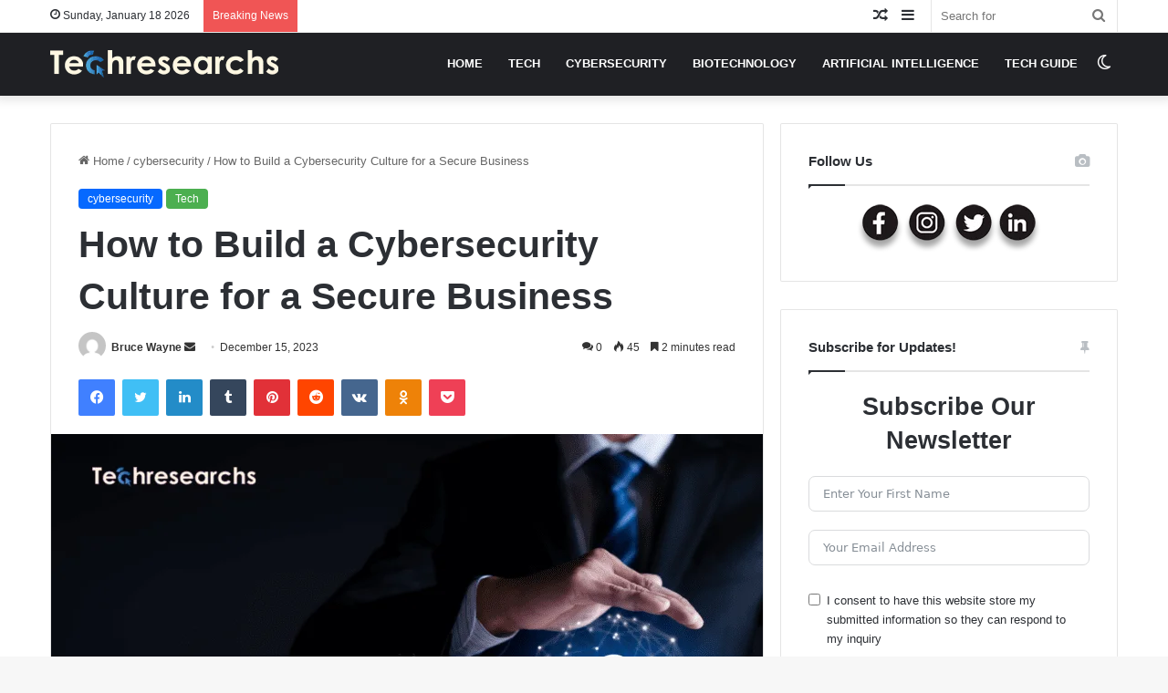

--- FILE ---
content_type: text/html; charset=UTF-8
request_url: https://techresearchs.com/cybersecurity/fort-knox-in-the-cloud-building-a-cybersecurity-culture-for-businesses/
body_size: 86103
content:
<!DOCTYPE html>
<html dir="ltr" lang="en-US" prefix="og: https://ogp.me/ns#" class="" data-skin="light">
<head>
<meta name="viewport" content="width=device-width, initial-scale=1.0">
<meta charset="UTF-8" />
<meta name="description" content="Learn how to build a strong cybersecurity culture in your business. Discover strategies to protect your company from cyber threats &amp; ensure long-term security." />
<meta name="robots" content="max-image-preview:large" />
<meta name="author" content="Bruce Wayne"/>
<meta name="google-site-verification" content="IgUHOpV5cuv1Tq5eKhpfkS5boVE2zyvjrONuf9nzdq4" />
<meta name="generator" content="All in One SEO (AIOSEO) 4.9.3" />
<meta property="og:locale" content="en_US" />
<meta property="og:site_name" content="TechResearchs The future of marketing technology research. -" />
<meta property="og:type" content="article" />
<meta property="og:title" content="How to Build a Cybersecurity Culture for a Secure Business" />
<meta property="og:description" content="Learn how to build a strong cybersecurity culture in your business. Discover strategies to protect your company from cyber threats &amp; ensure long-term security." />
<meta property="og:url" content="https://techresearchs.com/tech/fort-knox-in-the-cloud-building-a-cybersecurity-culture-for-businesses/" />
<meta property="og:image" content="https://palevioletred-beaver-405789.hostingersite.com/wp-content/uploads/2025/02/Untitled-1200-x-630-px.jpg" />
<meta property="og:image:secure_url" content="https://palevioletred-beaver-405789.hostingersite.com/wp-content/uploads/2025/02/Untitled-1200-x-630-px.jpg" />
<meta property="article:published_time" content="2023-12-15T13:35:05+00:00" />
<meta property="article:modified_time" content="2024-12-09T16:41:53+00:00" />
<meta name="generator" content="WordPress 6.9" />
<meta name="generator" content="Site Kit by Google 1.170.0" />
<meta http-equiv="X-UA-Compatible" content="IE=edge">
<meta name="msapplication-TileImage" content="https://techresearchs.com/wp-content/uploads/2023/06/cropped-Techresearchs-Final-01-250px-270x270.png" />



<script id="bv-lazyload-images" data-cfasync="false" bv-exclude="true">var __defProp=Object.defineProperty;var __name=(target,value)=>__defProp(target,"name",{value,configurable:!0});var bv_lazyload_event_listener="load",bv_lazyload_events=["mousemove","click","keydown","wheel","touchmove","touchend"],bv_use_srcset_attr=!1,bv_style_observer,img_observer,picture_lazy_observer;bv_lazyload_event_listener=="load"?window.addEventListener("load",event=>{handle_lazyload_images()}):bv_lazyload_event_listener=="readystatechange"&&document.addEventListener("readystatechange",event=>{document.readyState==="interactive"&&handle_lazyload_images()});function add_lazyload_image_event_listeners(handle_lazyload_images2){bv_lazyload_events.forEach(function(event){document.addEventListener(event,handle_lazyload_images2,!0)})}__name(add_lazyload_image_event_listeners,"add_lazyload_image_event_listeners");function remove_lazyload_image_event_listeners(){bv_lazyload_events.forEach(function(event){document.removeEventListener(event,handle_lazyload_images,!0)})}__name(remove_lazyload_image_event_listeners,"remove_lazyload_image_event_listeners");function bv_replace_lazyloaded_image_url(element2){let src_value=element2.getAttribute("bv-data-src"),srcset_value=element2.getAttribute("bv-data-srcset"),currentSrc=element2.getAttribute("src");currentSrc&&currentSrc.startsWith("data:image/svg+xml")&&(bv_use_srcset_attr&&srcset_value&&element2.setAttribute("srcset",srcset_value),src_value&&element2.setAttribute("src",src_value))}__name(bv_replace_lazyloaded_image_url,"bv_replace_lazyloaded_image_url");function bv_replace_inline_style_image_url(element2){let bv_style_attr=element2.getAttribute("bv-data-style");if(console.log(bv_style_attr),bv_style_attr){let currentStyles=element2.getAttribute("style")||"",newStyle=currentStyles+(currentStyles?";":"")+bv_style_attr;element2.setAttribute("style",newStyle)}else console.log("BV_STYLE_ATTRIBUTE_NOT_FOUND : "+entry)}__name(bv_replace_inline_style_image_url,"bv_replace_inline_style_image_url");function handleLazyloadImages(entries){entries.map(entry2=>{entry2.isIntersecting&&(bv_replace_lazyloaded_image_url(entry2.target),img_observer.unobserve(entry2.target))})}__name(handleLazyloadImages,"handleLazyloadImages");function handleOnscreenInlineStyleImages(entries){entries.map(entry2=>{entry2.isIntersecting&&(bv_replace_inline_style_image_url(entry2.target),bv_style_observer.unobserve(entry2.target))})}__name(handleOnscreenInlineStyleImages,"handleOnscreenInlineStyleImages");function handlePictureTags(entries){entries.map(entry2=>{entry2.isIntersecting&&(bv_replace_picture_tag_url(entry2.target),picture_lazy_observer.unobserve(entry2.target))})}__name(handlePictureTags,"handlePictureTags");function bv_replace_picture_tag_url(element2){const child_elements=element2.children;for(let i=0;i<child_elements.length;i++){let child_elem=child_elements[i],_srcset=child_elem.getAttribute("bv-data-srcset"),_src=child_elem.getAttribute("bv-data-src");_srcset&&child_elem.setAttribute("srcset",_srcset),_src&&child_elem.setAttribute("src",_src),bv_replace_picture_tag_url(child_elem)}}__name(bv_replace_picture_tag_url,"bv_replace_picture_tag_url"),"IntersectionObserver"in window&&(bv_style_observer=new IntersectionObserver(handleOnscreenInlineStyleImages),img_observer=new IntersectionObserver(handleLazyloadImages),picture_lazy_observer=new IntersectionObserver(handlePictureTags));function handle_lazyload_images(){"IntersectionObserver"in window?(document.querySelectorAll(".bv-lazyload-bg-style").forEach(target_element=>{bv_style_observer.observe(target_element)}),document.querySelectorAll(".bv-lazyload-tag-img").forEach(img_element=>{img_observer.observe(img_element)}),document.querySelectorAll(".bv-lazyload-picture").forEach(picture_element=>{picture_lazy_observer.observe(picture_element)})):(document.querySelectorAll(".bv-lazyload-bg-style").forEach(target_element=>{bv_replace_inline_style_image_url(target_element)}),document.querySelectorAll(".bv-lazyload-tag-img").forEach(target_element=>{bv_replace_lazyloaded_image_url(target_element)}),document.querySelectorAll(".bv-lazyload-picture").forEach(picture_element=>{bv_replace_picture_tag_url(element)}))}__name(handle_lazyload_images,"handle_lazyload_images");
</script>

<script id="bv-dl-scripts-list" data-cfasync="false" bv-exclude="true">
var scriptAttrs = [{"attrs":{"type":"text\/javascript","defer":true,"data-cfasync":false,"bv_inline_delayed":true,"async":false},"bv_unique_id":"hPCUux6nGikYqSh7qvTa","reference":0},{"attrs":{"type":"text\/javascript","id":"cookie-notice-front-js-before","defer":true,"data-cfasync":false,"bv_inline_delayed":true,"async":false},"bv_unique_id":"0Dj6KgWEcWelrfO7d37T","reference":1},{"attrs":{"type":"text\/javascript","src":"https:\/\/techresearchs.com\/wp-content\/uploads\/al_opt_content\/SCRIPT\/techresearchs.com\/.\/wp-content\/plugins\/cookie-notice\/js\/6964b3135612b7f691a71664\/6964b3135612b7f691a71664-d0d8ec81e35d66e58c6e519cc866e4d8_front.min.js?ver=2.5.11","id":"cookie-notice-front-js","defer":true,"data-cfasync":false,"async":false,"bv_inline_delayed":false},"bv_unique_id":"DEVKxT04zLLWUfCUkgBJ","reference":2},{"attrs":{"type":"text\/javascript","src":"https:\/\/techresearchs.com\/wp-content\/uploads\/al_opt_content\/SCRIPT\/techresearchs.com\/.\/wp-includes\/js\/jquery\/6964b3135612b7f691a71664\/6964b3135612b7f691a71664-16cb9084c573484b0cbcd8b282b41204_jquery.min.js?ver=3.7.1","id":"jquery-core-js","defer":true,"data-cfasync":false,"async":false,"bv_inline_delayed":false},"bv_unique_id":"nPq23SQ8ILs5vaMS9lf7","reference":3},{"attrs":{"type":"text\/javascript","src":"https:\/\/techresearchs.com\/wp-content\/uploads\/al_opt_content\/SCRIPT\/techresearchs.com\/.\/wp-includes\/js\/jquery\/6964b3135612b7f691a71664\/6964b3135612b7f691a71664-9ffeb32e2d9efbf8f70caabded242267_jquery-migrate.min.js?ver=3.4.1","id":"jquery-migrate-js","defer":true,"data-cfasync":false,"async":false,"bv_inline_delayed":false},"bv_unique_id":"9XXkduQmYNRkHAlVLahR","reference":4},{"attrs":{"type":"text\/javascript","src":"https:\/\/www.googletagmanager.com\/gtag\/js?id=GT-PL3RLBS","id":"google_gtagjs-js","defer":true,"data-cfasync":false,"async":false,"bv_inline_delayed":false},"bv_unique_id":"mgfZVHrYGHHwRVLxJ1E4","reference":5},{"attrs":{"type":"text\/javascript","id":"google_gtagjs-js-after","defer":true,"data-cfasync":false,"bv_inline_delayed":true,"async":false},"bv_unique_id":"tBg9JHXBSmh9rYg8bOzG","reference":6},{"attrs":{"type":"text\/javascript","defer":true,"data-cfasync":false,"bv_inline_delayed":true,"async":false},"bv_unique_id":"Mck6QBAuCrlfWuYwob2x","reference":7},{"attrs":{"type":"text\/javascript","defer":true,"data-cfasync":false,"bv_inline_delayed":true,"async":false},"bv_unique_id":"pJXmS9U8d3CC7LxB4psk","reference":8},{"attrs":{"type":"text\/javascript","defer":true,"data-cfasync":false,"bv_inline_delayed":true,"async":false},"bv_unique_id":"CdnbLORtr43eAFYBvDfZ","reference":9},{"attrs":{"type":"text\/javascript","defer":true,"data-cfasync":false,"bv_inline_delayed":true,"async":false},"bv_unique_id":"PIuuzSh3V2fjRgTokofZ","reference":10},{"attrs":{"type":"text\/javascript","src":"https:\/\/techresearchs.com\/wp-content\/uploads\/al_opt_content\/SCRIPT\/techresearchs.com\/.\/wp-includes\/js\/dist\/6964b3135612b7f691a71664\/6964b3135612b7f691a71664-90e932bd9e62583fc494c00498cfe7f5_hooks.min.js?ver=dd5603f07f9220ed27f1","id":"wp-hooks-js","defer":true,"data-cfasync":false,"async":false,"bv_inline_delayed":false},"bv_unique_id":"G6kzQBZ5khOKJOajP3pl","reference":11},{"attrs":{"type":"text\/javascript","src":"https:\/\/techresearchs.com\/wp-content\/uploads\/al_opt_content\/SCRIPT\/techresearchs.com\/.\/wp-includes\/js\/dist\/6964b3135612b7f691a71664\/6964b3135612b7f691a71664-3a5838d1182eb0b11f5a58bfe26e2529_i18n.min.js?ver=c26c3dc7bed366793375","id":"wp-i18n-js","defer":true,"data-cfasync":false,"async":false,"bv_inline_delayed":false},"bv_unique_id":"CygtVHug2oH8bICFWanB","reference":12},{"attrs":{"type":"text\/javascript","id":"wp-i18n-js-after","defer":true,"data-cfasync":false,"bv_inline_delayed":true,"async":false},"bv_unique_id":"zGfzW313gOsWsZ0IT1kv","reference":13},{"attrs":{"type":"text\/javascript","src":"https:\/\/techresearchs.com\/wp-content\/uploads\/al_opt_content\/SCRIPT\/techresearchs.com\/.\/wp-content\/plugins\/contact-form-7\/includes\/swv\/js\/6964b3135612b7f691a71664\/6964b3135612b7f691a71664-96e7dc3f0e8559e4a3f3ca40b17ab9c3_index.js?ver=6.1.4","id":"swv-js","defer":true,"data-cfasync":false,"async":false,"bv_inline_delayed":false},"bv_unique_id":"XUEDwXwQg07Aizycxe5x","reference":14},{"attrs":{"type":"text\/javascript","id":"contact-form-7-js-before","defer":true,"data-cfasync":false,"bv_inline_delayed":true,"async":false},"bv_unique_id":"jU7OpoWvtaSx3Xv12Qy7","reference":15},{"attrs":{"type":"text\/javascript","src":"https:\/\/techresearchs.com\/wp-content\/uploads\/al_opt_content\/SCRIPT\/techresearchs.com\/.\/wp-content\/plugins\/contact-form-7\/includes\/js\/6964b3135612b7f691a71664\/6964b3135612b7f691a71664-2912c657d0592cc532dff73d0d2ce7bb_index.js?ver=6.1.4","id":"contact-form-7-js","defer":true,"data-cfasync":false,"async":false,"bv_inline_delayed":false},"bv_unique_id":"WYW4Y1ILLeXMpbs2hHya","reference":16},{"attrs":{"type":"text\/javascript","id":"tie-scripts-js-extra","defer":true,"data-cfasync":false,"bv_inline_delayed":true,"async":false},"bv_unique_id":"uEhxLNSrDjSNij9P3l8F","reference":17},{"attrs":{"type":"text\/javascript","src":"https:\/\/techresearchs.com\/wp-content\/uploads\/al_opt_content\/SCRIPT\/techresearchs.com\/.\/wp-content\/themes\/jannah\/assets\/js\/6964b3135612b7f691a71664\/6964b3135612b7f691a71664-8a74f79c4ac1bb971a9dfbf88e1eb099_scripts.min.js?ver=6.2.1","id":"tie-scripts-js","defer":true,"data-cfasync":false,"async":false,"bv_inline_delayed":false},"bv_unique_id":"bDTpqSVNicwmmo06C23H","reference":18},{"attrs":{"type":"text\/javascript","id":"tie-scripts-js-after","defer":true,"data-cfasync":false,"async":false,"bv_inline_delayed":true},"bv_unique_id":"mw3dpM7TebnpLqy5tVRp","reference":19},{"attrs":{"type":"text\/javascript","src":"https:\/\/techresearchs.com\/wp-content\/uploads\/al_opt_content\/SCRIPT\/techresearchs.com\/.\/wp-content\/themes\/jannah\/assets\/ilightbox\/6964b3135612b7f691a71664\/6964b3135612b7f691a71664-0aad6ea4c36a9be1a344f4c666ad8dd2_lightbox.js?ver=6.2.1","id":"tie-js-ilightbox-js","defer":true,"data-cfasync":false,"async":false,"bv_inline_delayed":false},"bv_unique_id":"RVHcAZTQVqIBPgVuwebI","reference":20},{"attrs":{"type":"text\/javascript","src":"https:\/\/techresearchs.com\/wp-content\/uploads\/al_opt_content\/SCRIPT\/techresearchs.com\/.\/wp-content\/themes\/jannah\/assets\/js\/6964b3135612b7f691a71664\/6964b3135612b7f691a71664-2175b9fb62807ea9c59194774b02b472_desktop.min.js?ver=6.2.1","id":"tie-js-desktop-js","defer":true,"data-cfasync":false,"async":false,"bv_inline_delayed":false},"bv_unique_id":"B7hgP3O5JdLh8jzsXYUP","reference":21},{"attrs":{"type":"text\/javascript","src":"https:\/\/techresearchs.com\/wp-content\/themes\/jannah\/assets\/js\/single.min.js?ver=6.2.1","id":"tie-js-single-js","defer":true,"data-cfasync":false,"async":false,"bv_inline_delayed":false},"bv_unique_id":"OhRrNb6LVmDAiy1y5HbK","reference":22},{"attrs":{"type":"text\/javascript","src":"https:\/\/techresearchs.com\/wp-includes\/js\/comment-reply.min.js?ver=6.9","id":"comment-reply-js","data-wp-strategy":"async","fetchpriority":"low","defer":true,"data-cfasync":false,"async":false,"bv_inline_delayed":false},"bv_unique_id":"J6cxwmxbCTyj3W5Xmaeb","reference":23},{"attrs":{"type":"text\/javascript","src":"https:\/\/techresearchs.com\/wp-content\/uploads\/al_opt_content\/SCRIPT\/techresearchs.com\/.\/wp-content\/themes\/jannah\/assets\/js\/6964b3135612b7f691a71664\/6964b3135612b7f691a71664-39506dac5671f2b65d39481f5c3644b4_br-news.js?ver=6.2.1","id":"tie-js-breaking-js","defer":true,"data-cfasync":false,"async":false,"bv_inline_delayed":false},"bv_unique_id":"PWRqcbSYttpRyP91UQE1","reference":25},{"attrs":{"type":"text\/javascript","id":"fluent-form-submission-js-extra","defer":true,"data-cfasync":false,"bv_inline_delayed":true,"async":false},"bv_unique_id":"0V1g07pkTckDwiDJN3xZ","reference":26},{"attrs":{"type":"text\/javascript","src":"https:\/\/techresearchs.com\/wp-content\/uploads\/al_opt_content\/SCRIPT\/techresearchs.com\/.\/wp-content\/plugins\/fluentform\/assets\/js\/6964b3135612b7f691a71664\/6964b3135612b7f691a71664-6cab0b6ffee652211c5d205a0c9cd798_form-submission.js?ver=6.1.12","id":"fluent-form-submission-js","defer":true,"data-cfasync":false,"async":false,"bv_inline_delayed":false},"bv_unique_id":"9nYckKXZjBjAaDWQhWeI","reference":27},{"attrs":{"type":"module","defer":true,"data-cfasync":false,"bv_inline_delayed":true,"async":false},"bv_unique_id":"0zxzJYhdq9uTLZ7xzinN","reference":28},{"attrs":{"defer":true,"data-cfasync":false,"bv_inline_delayed":true,"type":"text\/javascript","async":false},"bv_unique_id":"pni8Q0Z74aQ5M7XO75Yj","reference":29},{"attrs":{"type":"text\/javascript","src":"https:\/\/techresearchs.com\/wp-content\/uploads\/al_opt_content\/SCRIPT\/techresearchs.com\/.\/wp-content\/plugins\/google-site-kit\/dist\/assets\/js\/6964b3135612b7f691a71664\/6964b3135612b7f691a71664-af5f2224f9be166297b8754f98622c4d_googlesitekit-events-provider-contact-form-7-40476021fb6e59177033.js","id":"googlesitekit-events-provider-contact-form-7-js","defer":true,"data-cfasync":false,"async":false,"bv_inline_delayed":false,"is_first_defer_element":true},"bv_unique_id":"zIb3YYJ6t5iz0p8SKIrF","reference":24},{"attrs":{"src":"data:text\/javascript;base64, [base64]","id":"bv-trigger-listener","type":"text\/javascript","defer":true,"async":false},"bv_unique_id":"d6fe9c24159ed4a27d224d91c70f8fdc","reference":100000000}];
</script>
<script id="bv-web-worker" type="javascript/worker" data-cfasync="false" bv-exclude="true">var __defProp=Object.defineProperty;var __name=(target,value)=>__defProp(target,"name",{value,configurable:!0});self.onmessage=function(e){var counter=e.data.fetch_urls.length;e.data.fetch_urls.forEach(function(fetch_url){loadUrl(fetch_url,function(){console.log("DONE: "+fetch_url),counter=counter-1,counter===0&&self.postMessage({status:"SUCCESS"})})})};async function loadUrl(fetch_url,callback){try{var request=new Request(fetch_url,{mode:"no-cors",redirect:"follow"});await fetch(request),callback()}catch(fetchError){console.log("Fetch Error loading URL:",fetchError);try{var xhr=new XMLHttpRequest;xhr.onerror=callback,xhr.onload=callback,xhr.responseType="blob",xhr.open("GET",fetch_url,!0),xhr.send()}catch(xhrError){console.log("XHR Error loading URL:",xhrError),callback()}}}__name(loadUrl,"loadUrl");
</script>
<script id="bv-web-worker-handler" data-cfasync="false" bv-exclude="true">var __defProp=Object.defineProperty;var __name=(target,value)=>__defProp(target,"name",{value,configurable:!0});if(typeof scriptAttrs<"u"&&Array.isArray(scriptAttrs)&&scriptAttrs.length>0){const lastElement=scriptAttrs[scriptAttrs.length-1];if(lastElement.attrs&&lastElement.attrs.id==="bv-trigger-listener"){var bv_custom_ready_state_value="loading";Object.defineProperty(document,"readyState",{get:__name(function(){return bv_custom_ready_state_value},"get"),set:__name(function(){},"set")})}}if(typeof scriptAttrs>"u"||!Array.isArray(scriptAttrs))var scriptAttrs=[];if(typeof linkStyleAttrs>"u"||!Array.isArray(linkStyleAttrs))var linkStyleAttrs=[];function isMobileDevice(){return window.innerWidth<=500}__name(isMobileDevice,"isMobileDevice");var js_dom_loaded=!1;document.addEventListener("DOMContentLoaded",()=>{js_dom_loaded=!0});const EVENTS=["mousemove","click","keydown","wheel","touchmove","touchend"];var scriptUrls=[],styleUrls=[],bvEventCalled=!1,workerFinished=!1,functionExec=!1,scriptsInjected=!1,stylesInjected=!1,bv_load_event_fired=!1,autoInjectTimerStarted=!1;const BV_AUTO_INJECT_ENABLED=!0,BV_DESKTOP_AUTO_INJECT_DELAY=1e3,BV_MOBILE_AUTO_INJECT_DELAY=1e4,BV_WORKER_TIMEOUT_DURATION=3e3;scriptAttrs.forEach((scriptAttr,index)=>{scriptAttr.attrs.src&&!scriptAttr.attrs.src.includes("data:text/javascript")&&(scriptUrls[index]=scriptAttr.attrs.src)}),linkStyleAttrs.forEach((linkAttr,index)=>{styleUrls[index]=linkAttr.attrs.href});var fetchUrls=scriptUrls.concat(styleUrls);function addEventListeners(bvEventHandler2){EVENTS.forEach(function(event){document.addEventListener(event,bvEventFired,!0),document.addEventListener(event,bvEventHandler2,!0)})}__name(addEventListeners,"addEventListeners");function removeEventListeners(){EVENTS.forEach(function(event){document.removeEventListener(event,bvEventHandler,!0)})}__name(removeEventListeners,"removeEventListeners");function bvEventFired(){bvEventCalled||(bvEventCalled=!0,workerFinished=!0)}__name(bvEventFired,"bvEventFired");function bvGetElement(attributes,element){Object.keys(attributes).forEach(function(attr){attr==="async"?element.async=attributes[attr]:attr==="innerHTML"?element.innerHTML=atob(attributes[attr]):element.setAttribute(attr,attributes[attr])})}__name(bvGetElement,"bvGetElement");function bvAddElement(attr,element){var attributes=attr.attrs;if(attributes.bv_inline_delayed){let bvScriptId=attr.bv_unique_id,bvScriptElement=document.querySelector("[bv_unique_id='"+bvScriptId+"']");bvScriptElement?(!attributes.innerHTML&&!attributes.src&&bvScriptElement.textContent.trim()!==""&&(attributes.src="data:text/javascript;base64, "+btoa(unescape(encodeURIComponent(bvScriptElement.textContent)))),bvGetElement(attributes,element),bvScriptElement.after(element)):console.log(`Script not found for ${bvScriptId}`)}else{bvGetElement(attributes,element);var templateId=attr.bv_unique_id,targetElement=document.querySelector("[id='"+templateId+"']");targetElement&&targetElement.after(element)}}__name(bvAddElement,"bvAddElement");function injectStyles(){if(stylesInjected){console.log("Styles already injected, skipping");return}stylesInjected=!0,document.querySelectorAll('style[type="bv_inline_delayed_css"], template[id]').forEach(element=>{if(element.tagName.toLowerCase()==="style"){var new_style=document.createElement("style");new_style.type="text/css",new_style.textContent=element.textContent,element.after(new_style),new_style.parentNode?element.remove():console.log("PARENT NODE NOT FOUND")}else if(element.tagName.toLowerCase()==="template"){var templateId=element.id,linkStyleAttr=linkStyleAttrs.find(attr=>attr.bv_unique_id===templateId);if(linkStyleAttr){var link=document.createElement("link");bvAddElement(linkStyleAttr,link),element.parentNode&&element.parentNode.replaceChild(link,element),console.log("EXTERNAL STYLE ADDED")}else console.log(`No linkStyleAttr found for template ID ${templateId}`)}}),linkStyleAttrs.forEach((linkStyleAttr,index)=>{console.log("STYLE ADDED");var element=document.createElement("link");bvAddElement(linkStyleAttr,element)})}__name(injectStyles,"injectStyles");function injectScripts(){if(scriptsInjected){console.log("Scripts already injected, skipping");return}scriptsInjected=!0;let last_script_element;scriptAttrs.forEach((scriptAttr,index)=>{if(bv_custom_ready_state_value==="loading"&&scriptAttr.attrs&&scriptAttr.attrs.is_first_defer_element===!0)if(last_script_element){const readyStateScript=document.createElement("script");readyStateScript.src="data:text/javascript;base64, "+btoa(unescape(encodeURIComponent("bv_custom_ready_state_value = 'interactive';"))),readyStateScript.async=!1,last_script_element.after(readyStateScript)}else bv_custom_ready_state_value="interactive",console.log('Ready state manually set to "interactive"');console.log("JS ADDED");var element=document.createElement("script");last_script_element=element,bvAddElement(scriptAttr,element)})}__name(injectScripts,"injectScripts");function bvEventHandler(){console.log("EVENT FIRED"),js_dom_loaded&&bvEventCalled&&workerFinished&&!functionExec&&(functionExec=!0,injectStyles(),injectScripts(),removeEventListeners())}__name(bvEventHandler,"bvEventHandler");function autoInjectScriptsAfterLoad(){js_dom_loaded&&workerFinished&&!scriptsInjected&&!stylesInjected&&(console.log("Auto-injecting styles and scripts after timer"),injectStyles(),injectScripts())}__name(autoInjectScriptsAfterLoad,"autoInjectScriptsAfterLoad");function startAutoInjectTimer(){if(BV_AUTO_INJECT_ENABLED&&!autoInjectTimerStarted&&bv_load_event_fired&&!bvEventCalled){autoInjectTimerStarted=!0;var delay=isMobileDevice()?BV_MOBILE_AUTO_INJECT_DELAY:BV_DESKTOP_AUTO_INJECT_DELAY;console.log("Starting auto-inject timer with delay: "+delay+"ms"),setTimeout(function(){autoInjectScriptsAfterLoad()},delay)}}__name(startAutoInjectTimer,"startAutoInjectTimer"),addEventListeners(bvEventHandler);var requestObject=window.URL||window.webkitURL,bvWorker=new Worker(requestObject.createObjectURL(new Blob([document.getElementById("bv-web-worker").textContent],{type:"text/javascript"})));bvWorker.onmessage=function(e){e.data.status==="SUCCESS"&&(console.log("WORKER_FINISHED"),workerFinished=!0,bvEventHandler(),startAutoInjectTimer())},addEventListener("load",()=>{bvEventHandler(),bv_call_fetch_urls(),bv_load_event_fired=!0});function bv_call_fetch_urls(){!bv_load_event_fired&&!workerFinished&&(bvWorker.postMessage({fetch_urls:fetchUrls}),bv_initiate_worker_timer())}__name(bv_call_fetch_urls,"bv_call_fetch_urls"),setTimeout(function(){bv_call_fetch_urls()},5e3);function bv_initiate_worker_timer(){setTimeout(function(){workerFinished||(console.log("WORKER_TIMEDOUT"),workerFinished=!0,bvWorker.terminate()),bvEventHandler(),startAutoInjectTimer()},BV_WORKER_TIMEOUT_DURATION)}__name(bv_initiate_worker_timer,"bv_initiate_worker_timer");
</script>

	
	<link rel="profile" href="https://gmpg.org/xfn/11" />
	<title>How to Build a Cybersecurity Culture for a Secure Business</title>

		
	
	
	
	
	<link rel="canonical" href="https://techresearchs.com/tech/fort-knox-in-the-cloud-building-a-cybersecurity-culture-for-businesses/" />
	
		
		
		
		
		
		
		
		
		
		
		<script type="application/ld+json" class="aioseo-schema">
			{"@context":"https:\/\/schema.org","@graph":[{"@type":"BlogPosting","@id":"https:\/\/techresearchs.com\/tech\/fort-knox-in-the-cloud-building-a-cybersecurity-culture-for-businesses\/#blogposting","name":"How to Build a Cybersecurity Culture for a Secure Business","headline":"How to Build a Cybersecurity Culture for a Secure Business","author":{"@id":"https:\/\/techresearchs.com\/author\/bruce\/#author"},"publisher":{"@id":"https:\/\/techresearchs.com\/#organization"},"image":{"@type":"ImageObject","url":"https:\/\/techresearchs.com\/wp-content\/uploads\/2023\/12\/Fort-Knox-in-the-Cloud-Building-a-Cybersecurity-Culture-for-Businesses.png","width":1800,"height":1080,"caption":"Fort Knox in the Cloud"},"datePublished":"2023-12-15T13:35:05+05:30","dateModified":"2024-12-09T22:11:53+05:30","inLanguage":"en-US","mainEntityOfPage":{"@id":"https:\/\/techresearchs.com\/tech\/fort-knox-in-the-cloud-building-a-cybersecurity-culture-for-businesses\/#webpage"},"isPartOf":{"@id":"https:\/\/techresearchs.com\/tech\/fort-knox-in-the-cloud-building-a-cybersecurity-culture-for-businesses\/#webpage"},"articleSection":"cybersecurity, Tech, cybercrime"},{"@type":"BreadcrumbList","@id":"https:\/\/techresearchs.com\/tech\/fort-knox-in-the-cloud-building-a-cybersecurity-culture-for-businesses\/#breadcrumblist","itemListElement":[{"@type":"ListItem","@id":"https:\/\/techresearchs.com#listItem","position":1,"name":"Home","item":"https:\/\/techresearchs.com","nextItem":{"@type":"ListItem","@id":"https:\/\/techresearchs.com\/category\/tech\/#listItem","name":"Tech"}},{"@type":"ListItem","@id":"https:\/\/techresearchs.com\/category\/tech\/#listItem","position":2,"name":"Tech","item":"https:\/\/techresearchs.com\/category\/tech\/","nextItem":{"@type":"ListItem","@id":"https:\/\/techresearchs.com\/tech\/fort-knox-in-the-cloud-building-a-cybersecurity-culture-for-businesses\/#listItem","name":"How to Build a Cybersecurity Culture for a Secure Business"},"previousItem":{"@type":"ListItem","@id":"https:\/\/techresearchs.com#listItem","name":"Home"}},{"@type":"ListItem","@id":"https:\/\/techresearchs.com\/tech\/fort-knox-in-the-cloud-building-a-cybersecurity-culture-for-businesses\/#listItem","position":3,"name":"How to Build a Cybersecurity Culture for a Secure Business","previousItem":{"@type":"ListItem","@id":"https:\/\/techresearchs.com\/category\/tech\/#listItem","name":"Tech"}}]},{"@type":"Organization","@id":"https:\/\/techresearchs.com\/#organization","name":"Techresearchs","description":"The future of marketing technology research.","url":"https:\/\/techresearchs.com\/","logo":{"@type":"ImageObject","url":"https:\/\/palevioletred-beaver-405789.hostingersite.com\/wp-content\/uploads\/2023\/06\/Techresearchs-Final-01-250px.png","@id":"https:\/\/techresearchs.com\/tech\/fort-knox-in-the-cloud-building-a-cybersecurity-culture-for-businesses\/#organizationLogo"},"image":{"@id":"https:\/\/techresearchs.com\/tech\/fort-knox-in-the-cloud-building-a-cybersecurity-culture-for-businesses\/#organizationLogo"},"sameAs":["https:\/\/facebook.com\/","https:\/\/x.com\/","https:\/\/instagram.com\/","https:\/\/pinterest.com\/","https:\/\/youtube.com\/","https:\/\/linkedin.com\/in\/"]},{"@type":"Person","@id":"https:\/\/techresearchs.com\/author\/bruce\/#author","url":"https:\/\/techresearchs.com\/author\/bruce\/","name":"Bruce Wayne","image":{"@type":"ImageObject","@id":"https:\/\/techresearchs.com\/tech\/fort-knox-in-the-cloud-building-a-cybersecurity-culture-for-businesses\/#authorImage","url":"https:\/\/secure.gravatar.com\/avatar\/1f7819079540439b073fab79dbbf120fbb5037f7184c778d55a380d8fa1c62cb?s=96&d=mm&r=g","width":96,"height":96,"caption":"Bruce Wayne"}},{"@type":"WebPage","@id":"https:\/\/techresearchs.com\/tech\/fort-knox-in-the-cloud-building-a-cybersecurity-culture-for-businesses\/#webpage","url":"https:\/\/techresearchs.com\/tech\/fort-knox-in-the-cloud-building-a-cybersecurity-culture-for-businesses\/","name":"How to Build a Cybersecurity Culture for a Secure Business","description":"Learn how to build a strong cybersecurity culture in your business. Discover strategies to protect your company from cyber threats & ensure long-term security.","inLanguage":"en-US","isPartOf":{"@id":"https:\/\/techresearchs.com\/#website"},"breadcrumb":{"@id":"https:\/\/techresearchs.com\/tech\/fort-knox-in-the-cloud-building-a-cybersecurity-culture-for-businesses\/#breadcrumblist"},"author":{"@id":"https:\/\/techresearchs.com\/author\/bruce\/#author"},"creator":{"@id":"https:\/\/techresearchs.com\/author\/bruce\/#author"},"image":{"@type":"ImageObject","url":"https:\/\/techresearchs.com\/wp-content\/uploads\/2023\/12\/Fort-Knox-in-the-Cloud-Building-a-Cybersecurity-Culture-for-Businesses.png","@id":"https:\/\/techresearchs.com\/tech\/fort-knox-in-the-cloud-building-a-cybersecurity-culture-for-businesses\/#mainImage","width":1800,"height":1080,"caption":"Fort Knox in the Cloud"},"primaryImageOfPage":{"@id":"https:\/\/techresearchs.com\/tech\/fort-knox-in-the-cloud-building-a-cybersecurity-culture-for-businesses\/#mainImage"},"datePublished":"2023-12-15T13:35:05+05:30","dateModified":"2024-12-09T22:11:53+05:30"},{"@type":"WebSite","@id":"https:\/\/techresearchs.com\/#website","url":"https:\/\/techresearchs.com\/","name":"TechResearchs","description":"The future of marketing technology research.","inLanguage":"en-US","publisher":{"@id":"https:\/\/techresearchs.com\/#organization"}}]}
		</script>
		

<link rel='dns-prefetch' href='//www.googletagmanager.com' />
<link rel="alternate" type="application/rss+xml" title="TechResearchs &raquo; Feed" href="https://techresearchs.com/feed/" />
<link rel="alternate" type="application/rss+xml" title="TechResearchs &raquo; Comments Feed" href="https://techresearchs.com/comments/feed/" />
		<script type="bv_inline_delayed_js" bv_unique_id="hPCUux6nGikYqSh7qvTa" defer="1" data-cfasync="" bv_inline_delayed="1" async="">try{if("undefined"!=typeof localStorage){var tieSkin=localStorage.getItem("tie-skin"),html=document.getElementsByTagName("html")[0].classList,htmlSkin="light";if(html.contains("dark-skin")&&(htmlSkin="dark"),null!=tieSkin&&tieSkin!=htmlSkin){html.add("tie-skin-inverted");var tieSkinInverted=!0}"dark"==tieSkin?html.add("dark-skin"):"light"==tieSkin&&html.remove("dark-skin")}}catch(t){console.log(t)}</script>
		<link rel="alternate" type="application/rss+xml" title="TechResearchs &raquo; How to Build a Cybersecurity Culture for a Secure Business Comments Feed" href="https://techresearchs.com/tech/fort-knox-in-the-cloud-building-a-cybersecurity-culture-for-businesses/feed/" />

		<style type="text/css">
			:root{
			
					--main-nav-background: #1f2024;
					--main-nav-secondry-background: rgba(0,0,0,0.2);
					--main-nav-primary-color: #0088ff;
					--main-nav-contrast-primary-color: #FFFFFF;
					--main-nav-text-color: #FFFFFF;
					--main-nav-secondry-text-color: rgba(225,255,255,0.5);
					--main-nav-main-border-color: rgba(255,255,255,0.07);
					--main-nav-secondry-border-color: rgba(255,255,255,0.04);
				
			}
		</style>
	<link rel="alternate" title="oEmbed (JSON)" type="application/json+oembed" href="https://techresearchs.com/wp-json/oembed/1.0/embed?url=https%3A%2F%2Ftechresearchs.com%2Ftech%2Ffort-knox-in-the-cloud-building-a-cybersecurity-culture-for-businesses%2F" />
<link rel="alternate" title="oEmbed (XML)" type="text/xml+oembed" href="https://techresearchs.com/wp-json/oembed/1.0/embed?url=https%3A%2F%2Ftechresearchs.com%2Ftech%2Ffort-knox-in-the-cloud-building-a-cybersecurity-culture-for-businesses%2F&#038;format=xml" />
<style id='wp-img-auto-sizes-contain-inline-css' type='text/css'>
img:is([sizes=auto i],[sizes^="auto," i]){contain-intrinsic-size:3000px 1500px}
/*# sourceURL=wp-img-auto-sizes-contain-inline-css */
</style>
<style id='wp-emoji-styles-inline-css' type='text/css'>

	img.wp-smiley, img.emoji {
		display: inline !important;
		border: none !important;
		box-shadow: none !important;
		height: 1em !important;
		width: 1em !important;
		margin: 0 0.07em !important;
		vertical-align: -0.1em !important;
		background: none !important;
		padding: 0 !important;
	}
/*# sourceURL=wp-emoji-styles-inline-css */
</style>
<style id='wp-block-library-inline-css' type='text/css'>
:root{--wp-block-synced-color:#7a00df;--wp-block-synced-color--rgb:122,0,223;--wp-bound-block-color:var(--wp-block-synced-color);--wp-editor-canvas-background:#ddd;--wp-admin-theme-color:#007cba;--wp-admin-theme-color--rgb:0,124,186;--wp-admin-theme-color-darker-10:#006ba1;--wp-admin-theme-color-darker-10--rgb:0,107,160.5;--wp-admin-theme-color-darker-20:#005a87;--wp-admin-theme-color-darker-20--rgb:0,90,135;--wp-admin-border-width-focus:2px}@media (min-resolution:192dpi){:root{--wp-admin-border-width-focus:1.5px}}.wp-element-button{cursor:pointer}:root .has-very-light-gray-background-color{background-color:#eee}:root .has-very-dark-gray-background-color{background-color:#313131}:root .has-very-light-gray-color{color:#eee}:root .has-very-dark-gray-color{color:#313131}:root .has-vivid-green-cyan-to-vivid-cyan-blue-gradient-background{background:linear-gradient(135deg,#00d084,#0693e3)}:root .has-purple-crush-gradient-background{background:linear-gradient(135deg,#34e2e4,#4721fb 50%,#ab1dfe)}:root .has-hazy-dawn-gradient-background{background:linear-gradient(135deg,#faaca8,#dad0ec)}:root .has-subdued-olive-gradient-background{background:linear-gradient(135deg,#fafae1,#67a671)}:root .has-atomic-cream-gradient-background{background:linear-gradient(135deg,#fdd79a,#004a59)}:root .has-nightshade-gradient-background{background:linear-gradient(135deg,#330968,#31cdcf)}:root .has-midnight-gradient-background{background:linear-gradient(135deg,#020381,#2874fc)}:root{--wp--preset--font-size--normal:16px;--wp--preset--font-size--huge:42px}.has-regular-font-size{font-size:1em}.has-larger-font-size{font-size:2.625em}.has-normal-font-size{font-size:var(--wp--preset--font-size--normal)}.has-huge-font-size{font-size:var(--wp--preset--font-size--huge)}.has-text-align-center{text-align:center}.has-text-align-left{text-align:left}.has-text-align-right{text-align:right}.has-fit-text{white-space:nowrap!important}#end-resizable-editor-section{display:none}.aligncenter{clear:both}.items-justified-left{justify-content:flex-start}.items-justified-center{justify-content:center}.items-justified-right{justify-content:flex-end}.items-justified-space-between{justify-content:space-between}.screen-reader-text{border:0;clip-path:inset(50%);height:1px;margin:-1px;overflow:hidden;padding:0;position:absolute;width:1px;word-wrap:normal!important}.screen-reader-text:focus{background-color:#ddd;clip-path:none;color:#444;display:block;font-size:1em;height:auto;left:5px;line-height:normal;padding:15px 23px 14px;text-decoration:none;top:5px;width:auto;z-index:100000}html :where(.has-border-color){border-style:solid}html :where([style*=border-top-color]){border-top-style:solid}html :where([style*=border-right-color]){border-right-style:solid}html :where([style*=border-bottom-color]){border-bottom-style:solid}html :where([style*=border-left-color]){border-left-style:solid}html :where([style*=border-width]){border-style:solid}html :where([style*=border-top-width]){border-top-style:solid}html :where([style*=border-right-width]){border-right-style:solid}html :where([style*=border-bottom-width]){border-bottom-style:solid}html :where([style*=border-left-width]){border-left-style:solid}html :where(img[class*=wp-image-]){height:auto;max-width:100%}:where(figure){margin:0 0 1em}html :where(.is-position-sticky){--wp-admin--admin-bar--position-offset:var(--wp-admin--admin-bar--height,0px)}@media screen and (max-width:600px){html :where(.is-position-sticky){--wp-admin--admin-bar--position-offset:0px}}

/*# sourceURL=wp-block-library-inline-css */
</style><style id='wp-block-heading-inline-css' type='text/css'>
h1:where(.wp-block-heading).has-background,h2:where(.wp-block-heading).has-background,h3:where(.wp-block-heading).has-background,h4:where(.wp-block-heading).has-background,h5:where(.wp-block-heading).has-background,h6:where(.wp-block-heading).has-background{padding:1.25em 2.375em}h1.has-text-align-left[style*=writing-mode]:where([style*=vertical-lr]),h1.has-text-align-right[style*=writing-mode]:where([style*=vertical-rl]),h2.has-text-align-left[style*=writing-mode]:where([style*=vertical-lr]),h2.has-text-align-right[style*=writing-mode]:where([style*=vertical-rl]),h3.has-text-align-left[style*=writing-mode]:where([style*=vertical-lr]),h3.has-text-align-right[style*=writing-mode]:where([style*=vertical-rl]),h4.has-text-align-left[style*=writing-mode]:where([style*=vertical-lr]),h4.has-text-align-right[style*=writing-mode]:where([style*=vertical-rl]),h5.has-text-align-left[style*=writing-mode]:where([style*=vertical-lr]),h5.has-text-align-right[style*=writing-mode]:where([style*=vertical-rl]),h6.has-text-align-left[style*=writing-mode]:where([style*=vertical-lr]),h6.has-text-align-right[style*=writing-mode]:where([style*=vertical-rl]){rotate:180deg}
/*# sourceURL=https://techresearchs.com/wp-includes/blocks/heading/style.min.css */
</style>
<style id='wp-block-list-inline-css' type='text/css'>
ol,ul{box-sizing:border-box}:root :where(.wp-block-list.has-background){padding:1.25em 2.375em}
/*# sourceURL=https://techresearchs.com/wp-includes/blocks/list/style.min.css */
</style>
<style id='wp-block-paragraph-inline-css' type='text/css'>
.is-small-text{font-size:.875em}.is-regular-text{font-size:1em}.is-large-text{font-size:2.25em}.is-larger-text{font-size:3em}.has-drop-cap:not(:focus):first-letter{float:left;font-size:8.4em;font-style:normal;font-weight:100;line-height:.68;margin:.05em .1em 0 0;text-transform:uppercase}body.rtl .has-drop-cap:not(:focus):first-letter{float:none;margin-left:.1em}p.has-drop-cap.has-background{overflow:hidden}:root :where(p.has-background){padding:1.25em 2.375em}:where(p.has-text-color:not(.has-link-color)) a{color:inherit}p.has-text-align-left[style*="writing-mode:vertical-lr"],p.has-text-align-right[style*="writing-mode:vertical-rl"]{rotate:180deg}
/*# sourceURL=https://techresearchs.com/wp-includes/blocks/paragraph/style.min.css */
</style>
<style id='global-styles-inline-css' type='text/css'>
:root{--wp--preset--aspect-ratio--square: 1;--wp--preset--aspect-ratio--4-3: 4/3;--wp--preset--aspect-ratio--3-4: 3/4;--wp--preset--aspect-ratio--3-2: 3/2;--wp--preset--aspect-ratio--2-3: 2/3;--wp--preset--aspect-ratio--16-9: 16/9;--wp--preset--aspect-ratio--9-16: 9/16;--wp--preset--color--black: #000000;--wp--preset--color--cyan-bluish-gray: #abb8c3;--wp--preset--color--white: #ffffff;--wp--preset--color--pale-pink: #f78da7;--wp--preset--color--vivid-red: #cf2e2e;--wp--preset--color--luminous-vivid-orange: #ff6900;--wp--preset--color--luminous-vivid-amber: #fcb900;--wp--preset--color--light-green-cyan: #7bdcb5;--wp--preset--color--vivid-green-cyan: #00d084;--wp--preset--color--pale-cyan-blue: #8ed1fc;--wp--preset--color--vivid-cyan-blue: #0693e3;--wp--preset--color--vivid-purple: #9b51e0;--wp--preset--gradient--vivid-cyan-blue-to-vivid-purple: linear-gradient(135deg,rgb(6,147,227) 0%,rgb(155,81,224) 100%);--wp--preset--gradient--light-green-cyan-to-vivid-green-cyan: linear-gradient(135deg,rgb(122,220,180) 0%,rgb(0,208,130) 100%);--wp--preset--gradient--luminous-vivid-amber-to-luminous-vivid-orange: linear-gradient(135deg,rgb(252,185,0) 0%,rgb(255,105,0) 100%);--wp--preset--gradient--luminous-vivid-orange-to-vivid-red: linear-gradient(135deg,rgb(255,105,0) 0%,rgb(207,46,46) 100%);--wp--preset--gradient--very-light-gray-to-cyan-bluish-gray: linear-gradient(135deg,rgb(238,238,238) 0%,rgb(169,184,195) 100%);--wp--preset--gradient--cool-to-warm-spectrum: linear-gradient(135deg,rgb(74,234,220) 0%,rgb(151,120,209) 20%,rgb(207,42,186) 40%,rgb(238,44,130) 60%,rgb(251,105,98) 80%,rgb(254,248,76) 100%);--wp--preset--gradient--blush-light-purple: linear-gradient(135deg,rgb(255,206,236) 0%,rgb(152,150,240) 100%);--wp--preset--gradient--blush-bordeaux: linear-gradient(135deg,rgb(254,205,165) 0%,rgb(254,45,45) 50%,rgb(107,0,62) 100%);--wp--preset--gradient--luminous-dusk: linear-gradient(135deg,rgb(255,203,112) 0%,rgb(199,81,192) 50%,rgb(65,88,208) 100%);--wp--preset--gradient--pale-ocean: linear-gradient(135deg,rgb(255,245,203) 0%,rgb(182,227,212) 50%,rgb(51,167,181) 100%);--wp--preset--gradient--electric-grass: linear-gradient(135deg,rgb(202,248,128) 0%,rgb(113,206,126) 100%);--wp--preset--gradient--midnight: linear-gradient(135deg,rgb(2,3,129) 0%,rgb(40,116,252) 100%);--wp--preset--font-size--small: 13px;--wp--preset--font-size--medium: 20px;--wp--preset--font-size--large: 36px;--wp--preset--font-size--x-large: 42px;--wp--preset--spacing--20: 0.44rem;--wp--preset--spacing--30: 0.67rem;--wp--preset--spacing--40: 1rem;--wp--preset--spacing--50: 1.5rem;--wp--preset--spacing--60: 2.25rem;--wp--preset--spacing--70: 3.38rem;--wp--preset--spacing--80: 5.06rem;--wp--preset--shadow--natural: 6px 6px 9px rgba(0, 0, 0, 0.2);--wp--preset--shadow--deep: 12px 12px 50px rgba(0, 0, 0, 0.4);--wp--preset--shadow--sharp: 6px 6px 0px rgba(0, 0, 0, 0.2);--wp--preset--shadow--outlined: 6px 6px 0px -3px rgb(255, 255, 255), 6px 6px rgb(0, 0, 0);--wp--preset--shadow--crisp: 6px 6px 0px rgb(0, 0, 0);}:where(.is-layout-flex){gap: 0.5em;}:where(.is-layout-grid){gap: 0.5em;}body .is-layout-flex{display: flex;}.is-layout-flex{flex-wrap: wrap;align-items: center;}.is-layout-flex > :is(*, div){margin: 0;}body .is-layout-grid{display: grid;}.is-layout-grid > :is(*, div){margin: 0;}:where(.wp-block-columns.is-layout-flex){gap: 2em;}:where(.wp-block-columns.is-layout-grid){gap: 2em;}:where(.wp-block-post-template.is-layout-flex){gap: 1.25em;}:where(.wp-block-post-template.is-layout-grid){gap: 1.25em;}.has-black-color{color: var(--wp--preset--color--black) !important;}.has-cyan-bluish-gray-color{color: var(--wp--preset--color--cyan-bluish-gray) !important;}.has-white-color{color: var(--wp--preset--color--white) !important;}.has-pale-pink-color{color: var(--wp--preset--color--pale-pink) !important;}.has-vivid-red-color{color: var(--wp--preset--color--vivid-red) !important;}.has-luminous-vivid-orange-color{color: var(--wp--preset--color--luminous-vivid-orange) !important;}.has-luminous-vivid-amber-color{color: var(--wp--preset--color--luminous-vivid-amber) !important;}.has-light-green-cyan-color{color: var(--wp--preset--color--light-green-cyan) !important;}.has-vivid-green-cyan-color{color: var(--wp--preset--color--vivid-green-cyan) !important;}.has-pale-cyan-blue-color{color: var(--wp--preset--color--pale-cyan-blue) !important;}.has-vivid-cyan-blue-color{color: var(--wp--preset--color--vivid-cyan-blue) !important;}.has-vivid-purple-color{color: var(--wp--preset--color--vivid-purple) !important;}.has-black-background-color{background-color: var(--wp--preset--color--black) !important;}.has-cyan-bluish-gray-background-color{background-color: var(--wp--preset--color--cyan-bluish-gray) !important;}.has-white-background-color{background-color: var(--wp--preset--color--white) !important;}.has-pale-pink-background-color{background-color: var(--wp--preset--color--pale-pink) !important;}.has-vivid-red-background-color{background-color: var(--wp--preset--color--vivid-red) !important;}.has-luminous-vivid-orange-background-color{background-color: var(--wp--preset--color--luminous-vivid-orange) !important;}.has-luminous-vivid-amber-background-color{background-color: var(--wp--preset--color--luminous-vivid-amber) !important;}.has-light-green-cyan-background-color{background-color: var(--wp--preset--color--light-green-cyan) !important;}.has-vivid-green-cyan-background-color{background-color: var(--wp--preset--color--vivid-green-cyan) !important;}.has-pale-cyan-blue-background-color{background-color: var(--wp--preset--color--pale-cyan-blue) !important;}.has-vivid-cyan-blue-background-color{background-color: var(--wp--preset--color--vivid-cyan-blue) !important;}.has-vivid-purple-background-color{background-color: var(--wp--preset--color--vivid-purple) !important;}.has-black-border-color{border-color: var(--wp--preset--color--black) !important;}.has-cyan-bluish-gray-border-color{border-color: var(--wp--preset--color--cyan-bluish-gray) !important;}.has-white-border-color{border-color: var(--wp--preset--color--white) !important;}.has-pale-pink-border-color{border-color: var(--wp--preset--color--pale-pink) !important;}.has-vivid-red-border-color{border-color: var(--wp--preset--color--vivid-red) !important;}.has-luminous-vivid-orange-border-color{border-color: var(--wp--preset--color--luminous-vivid-orange) !important;}.has-luminous-vivid-amber-border-color{border-color: var(--wp--preset--color--luminous-vivid-amber) !important;}.has-light-green-cyan-border-color{border-color: var(--wp--preset--color--light-green-cyan) !important;}.has-vivid-green-cyan-border-color{border-color: var(--wp--preset--color--vivid-green-cyan) !important;}.has-pale-cyan-blue-border-color{border-color: var(--wp--preset--color--pale-cyan-blue) !important;}.has-vivid-cyan-blue-border-color{border-color: var(--wp--preset--color--vivid-cyan-blue) !important;}.has-vivid-purple-border-color{border-color: var(--wp--preset--color--vivid-purple) !important;}.has-vivid-cyan-blue-to-vivid-purple-gradient-background{background: var(--wp--preset--gradient--vivid-cyan-blue-to-vivid-purple) !important;}.has-light-green-cyan-to-vivid-green-cyan-gradient-background{background: var(--wp--preset--gradient--light-green-cyan-to-vivid-green-cyan) !important;}.has-luminous-vivid-amber-to-luminous-vivid-orange-gradient-background{background: var(--wp--preset--gradient--luminous-vivid-amber-to-luminous-vivid-orange) !important;}.has-luminous-vivid-orange-to-vivid-red-gradient-background{background: var(--wp--preset--gradient--luminous-vivid-orange-to-vivid-red) !important;}.has-very-light-gray-to-cyan-bluish-gray-gradient-background{background: var(--wp--preset--gradient--very-light-gray-to-cyan-bluish-gray) !important;}.has-cool-to-warm-spectrum-gradient-background{background: var(--wp--preset--gradient--cool-to-warm-spectrum) !important;}.has-blush-light-purple-gradient-background{background: var(--wp--preset--gradient--blush-light-purple) !important;}.has-blush-bordeaux-gradient-background{background: var(--wp--preset--gradient--blush-bordeaux) !important;}.has-luminous-dusk-gradient-background{background: var(--wp--preset--gradient--luminous-dusk) !important;}.has-pale-ocean-gradient-background{background: var(--wp--preset--gradient--pale-ocean) !important;}.has-electric-grass-gradient-background{background: var(--wp--preset--gradient--electric-grass) !important;}.has-midnight-gradient-background{background: var(--wp--preset--gradient--midnight) !important;}.has-small-font-size{font-size: var(--wp--preset--font-size--small) !important;}.has-medium-font-size{font-size: var(--wp--preset--font-size--medium) !important;}.has-large-font-size{font-size: var(--wp--preset--font-size--large) !important;}.has-x-large-font-size{font-size: var(--wp--preset--font-size--x-large) !important;}
/*# sourceURL=global-styles-inline-css */
</style>

<style id='classic-theme-styles-inline-css' type='text/css'>
/*! This file is auto-generated */
.wp-block-button__link{color:#fff;background-color:#32373c;border-radius:9999px;box-shadow:none;text-decoration:none;padding:calc(.667em + 2px) calc(1.333em + 2px);font-size:1.125em}.wp-block-file__button{background:#32373c;color:#fff;text-decoration:none}
/*# sourceURL=/wp-includes/css/classic-themes.min.css */
</style>
<link rel='stylesheet' id='contact-form-7-css' href='https://techresearchs.com/wp-content/plugins/contact-form-7/includes/css/styles.css?ver=6.1.4' type='text/css' media='all' />
<link rel='stylesheet' id='cookie-notice-front-css' href='https://techresearchs.com/wp-content/plugins/cookie-notice/css/front.min.css?ver=2.5.11' type='text/css' media='all' />
<link rel='stylesheet' id='tie-css-base-css' href='https://techresearchs.com/wp-content/themes/jannah/assets/css/base.min.css?ver=6.2.1' type='text/css' media='all' />
<link rel='stylesheet' id='tie-css-styles-css' href='https://techresearchs.com/wp-content/themes/jannah/assets/css/style.min.css?ver=6.2.1' type='text/css' media='all' />
<link rel='stylesheet' id='tie-css-widgets-css' href='https://techresearchs.com/wp-content/themes/jannah/assets/css/widgets.min.css?ver=6.2.1' type='text/css' media='all' />
<link rel='stylesheet' id='tie-css-helpers-css' href='https://techresearchs.com/wp-content/themes/jannah/assets/css/helpers.min.css?ver=6.2.1' type='text/css' media='all' />
<link rel='stylesheet' id='tie-fontawesome5-css' href='https://techresearchs.com/wp-content/themes/jannah/assets/css/fontawesome.css?ver=6.2.1' type='text/css' media='all' />
<link rel='stylesheet' id='tie-css-ilightbox-css' href='https://techresearchs.com/wp-content/themes/jannah/assets/ilightbox/dark-skin/skin.css?ver=6.2.1' type='text/css' media='all' />
<link rel='stylesheet' id='tie-css-single-css' href='https://techresearchs.com/wp-content/themes/jannah/assets/css/single.min.css?ver=6.2.1' type='text/css' media='all' />
<link rel='stylesheet' id='tie-css-print-css' href='https://techresearchs.com/wp-content/themes/jannah/assets/css/print.css?ver=6.2.1' type='text/css' media='print' />
<style id='tie-css-print-inline-css' type='text/css'>
.wf-active .logo-text,.wf-active h1,.wf-active h2,.wf-active h3,.wf-active h4,.wf-active h5,.wf-active h6,.wf-active .the-subtitle{font-family: 'Poppins';}#main-nav .main-menu > ul > li > a{text-transform: uppercase;}.tie-cat-2,.tie-cat-item-2 > span{background-color:#e67e22 !important;color:#FFFFFF !important;}.tie-cat-2:after{border-top-color:#e67e22 !important;}.tie-cat-2:hover{background-color:#c86004 !important;}.tie-cat-2:hover:after{border-top-color:#c86004 !important;}.tie-cat-11,.tie-cat-item-11 > span{background-color:#2ecc71 !important;color:#FFFFFF !important;}.tie-cat-11:after{border-top-color:#2ecc71 !important;}.tie-cat-11:hover{background-color:#10ae53 !important;}.tie-cat-11:hover:after{border-top-color:#10ae53 !important;}.tie-cat-13,.tie-cat-item-13 > span{background-color:#9b59b6 !important;color:#FFFFFF !important;}.tie-cat-13:after{border-top-color:#9b59b6 !important;}.tie-cat-13:hover{background-color:#7d3b98 !important;}.tie-cat-13:hover:after{border-top-color:#7d3b98 !important;}.tie-cat-14,.tie-cat-item-14 > span{background-color:#34495e !important;color:#FFFFFF !important;}.tie-cat-14:after{border-top-color:#34495e !important;}.tie-cat-14:hover{background-color:#162b40 !important;}.tie-cat-14:hover:after{border-top-color:#162b40 !important;}.tie-cat-15,.tie-cat-item-15 > span{background-color:#795548 !important;color:#FFFFFF !important;}.tie-cat-15:after{border-top-color:#795548 !important;}.tie-cat-15:hover{background-color:#5b372a !important;}.tie-cat-15:hover:after{border-top-color:#5b372a !important;}.tie-cat-17,.tie-cat-item-17 > span{background-color:#4CAF50 !important;color:#FFFFFF !important;}.tie-cat-17:after{border-top-color:#4CAF50 !important;}.tie-cat-17:hover{background-color:#2e9132 !important;}.tie-cat-17:hover:after{border-top-color:#2e9132 !important;}@media (max-width: 991px){.side-aside.dark-skin{background: #2f88d6;background: -webkit-linear-gradient(135deg,#5933a2,#2f88d6 );background: -moz-linear-gradient(135deg,#5933a2,#2f88d6 );background: -o-linear-gradient(135deg,#5933a2,#2f88d6 );background: linear-gradient(135deg,#2f88d6,#5933a2 );}}
/*# sourceURL=tie-css-print-inline-css */
</style>
<script type="bv_inline_delayed_js" bv_unique_id="0Dj6KgWEcWelrfO7d37T" id="cookie-notice-front-js-before" defer="1" data-cfasync="" bv_inline_delayed="1" async="">/* <![CDATA[ */
var cnArgs = {"ajaxUrl":"https:\/\/techresearchs.com\/wp-admin\/admin-ajax.php","nonce":"4e2c1c50c1","hideEffect":"fade","position":"bottom","onScroll":false,"onScrollOffset":100,"onClick":false,"cookieName":"cookie_notice_accepted","cookieTime":2592000,"cookieTimeRejected":2592000,"globalCookie":false,"redirection":false,"cache":true,"revokeCookies":false,"revokeCookiesOpt":"automatic"};

//# sourceURL=cookie-notice-front-js-before
/* ]]> */</script>
<template id="DEVKxT04zLLWUfCUkgBJ"></template>
<template id="nPq23SQ8ILs5vaMS9lf7"></template>
<template id="9XXkduQmYNRkHAlVLahR"></template>



<template id="mgfZVHrYGHHwRVLxJ1E4"></template>
<script type="bv_inline_delayed_js" bv_unique_id="tBg9JHXBSmh9rYg8bOzG" id="google_gtagjs-js-after" defer="1" data-cfasync="" bv_inline_delayed="1" async="">/* <![CDATA[ */
window.dataLayer = window.dataLayer || [];function gtag(){dataLayer.push(arguments);}
gtag("set","linker",{"domains":["techresearchs.com"]});
gtag("js", new Date());
gtag("set", "developer_id.dZTNiMT", true);
gtag("config", "GT-PL3RLBS");
 window._googlesitekit = window._googlesitekit || {}; window._googlesitekit.throttledEvents = []; window._googlesitekit.gtagEvent = (name, data) => { var key = JSON.stringify( { name, data } ); if ( !! window._googlesitekit.throttledEvents[ key ] ) { return; } window._googlesitekit.throttledEvents[ key ] = true; setTimeout( () => { delete window._googlesitekit.throttledEvents[ key ]; }, 5 ); gtag( "event", name, { ...data, event_source: "site-kit" } ); }; 
//# sourceURL=google_gtagjs-js-after
/* ]]> */</script>
<link rel="https://api.w.org/" href="https://techresearchs.com/wp-json/" /><link rel="alternate" title="JSON" type="application/json" href="https://techresearchs.com/wp-json/wp/v2/posts/1885" /><link rel="EditURI" type="application/rsd+xml" title="RSD" href="https://techresearchs.com/xmlrpc.php?rsd" />

<link rel='shortlink' href='https://techresearchs.com/?p=1885' />

<link rel="icon" href="https://techresearchs.com/wp-content/uploads/2023/06/cropped-Techresearchs-Final-01-250px-32x32.png" sizes="32x32" />
<link rel="icon" href="https://techresearchs.com/wp-content/uploads/2023/06/cropped-Techresearchs-Final-01-250px-192x192.png" sizes="192x192" />
<link rel="apple-touch-icon" href="https://techresearchs.com/wp-content/uploads/2023/06/cropped-Techresearchs-Final-01-250px-180x180.png" />

		<style type="text/css" id="wp-custom-css">
			.full-width-button {
    width: 100%;
}		</style>
		<link rel='stylesheet' id='fluent-form-styles-css' href='https://techresearchs.com/wp-content/plugins/fluentform/assets/css/fluent-forms-public.css?ver=6.1.14' type='text/css' media='all' />
<link rel='stylesheet' id='fluentform-public-default-css' href='https://techresearchs.com/wp-content/plugins/fluentform/assets/css/fluentform-public-default.css?ver=6.1.14' type='text/css' media='all' />
</head>

<body id="tie-body" class="wp-singular post-template-default single single-post postid-1885 single-format-standard wp-theme-jannah cookies-not-set wrapper-has-shadow block-head-1 magazine1 is-thumb-overlay-disabled is-desktop is-header-layout-1 sidebar-right has-sidebar post-layout-1 narrow-title-narrow-media is-standard-format has-mobile-share hide_share_post_top hide_share_post_bottom">



<div class="background-overlay">

	<div id="tie-container" class="site tie-container">

		
		<div id="tie-wrapper">

			
<header id="theme-header" class="theme-header header-layout-1 main-nav-dark main-nav-default-dark main-nav-below no-stream-item top-nav-active top-nav-light top-nav-default-light top-nav-above has-shadow has-normal-width-logo mobile-header-default">
	
<nav id="top-nav"  class="has-date-breaking-components top-nav header-nav has-breaking-news" aria-label="Secondary Navigation">
	<div class="container">
		<div class="topbar-wrapper">

			
					<div class="topbar-today-date tie-icon">
						Sunday, January 18 2026					</div>
					
			<div class="tie-alignleft">
				
<div class="breaking controls-is-active">

	<span class="breaking-title">
		<span class="tie-icon-bolt breaking-icon" aria-hidden="true"></span>
		<span class="breaking-title-text">Breaking News</span>
	</span>

	<ul id="breaking-news-in-header" class="breaking-news" data-type="reveal" data-arrows="true">

		
							<li class="news-item">
								<a href="https://techresearchs.com/artificial-intelligence/2025s-most-important-ai-and-ml-trends/">2025’s Most Important AI and ML Trends</a>
							</li>

							
							<li class="news-item">
								<a href="https://techresearchs.com/tech/wireless-and-wired-encryption-which-one-provides-better-security/">Wireless and Wired Encryption: Which One Provides Better Security?</a>
							</li>

							
							<li class="news-item">
								<a href="https://techresearchs.com/tech-guide/integrating-data-management-with-bi-for-better-decisions/">Integrating Data Management with BI for Better Decisions</a>
							</li>

							
							<li class="news-item">
								<a href="https://techresearchs.com/tech/how-the-internet-is-changing-society-a-new-digital-age/">How the Internet is Changing Society: A New Digital Age</a>
							</li>

							
							<li class="news-item">
								<a href="https://techresearchs.com/biotechnology/telemedicine-a-new-era-of-healthcare-delivery-and-innovation/">Telemedicine: A New Era of Healthcare Delivery and Innovation</a>
							</li>

							
							<li class="news-item">
								<a href="https://techresearchs.com/cybersecurity/quantum-resistant-cryptography-for-enterprise-and-cloud-security/">Quantum-Resistant Cryptography for Enterprise and Cloud Security</a>
							</li>

							
							<li class="news-item">
								<a href="https://techresearchs.com/artificial-intelligence/top-industries-adopting-ai-automation-systems-right-now/">Top Industries Adopting AI Automation Systems Right Now</a>
							</li>

							
							<li class="news-item">
								<a href="https://techresearchs.com/artificial-intelligence/autonomous-ai-systems-opportunities-and-hidden-challenges/">Autonomous AI Systems: Opportunities and Hidden Challenges</a>
							</li>

							
							<li class="news-item">
								<a href="https://techresearchs.com/cybersecurity/embracing-virtual-reality-for-training-and-education-unlocking-limitless-possibilities/">Virtual Reality in Training: A New Era of Immersive Education</a>
							</li>

							
							<li class="news-item">
								<a href="https://techresearchs.com/artificial-intelligence/how-to-leverage-ai-to-revolutionize-your-business-strategy/">How to Leverage AI to Revolutionize Your Business Strategy</a>
							</li>

							
							<li class="news-item">
								<a href="https://techresearchs.com/artificial-intelligence/advancements-in-ai-whats-new-in-generative-and-language-models/">Advancements in AI: What’s New in Generative and Language Models</a>
							</li>

							
							<li class="news-item">
								<a href="https://techresearchs.com/artificial-intelligence/ai-in-logistics-breaking-down-the-next-big-ai-shift/">AI in Logistics: Breaking Down the Next Big AI Shift</a>
							</li>

							
							<li class="news-item">
								<a href="https://techresearchs.com/tech/new-software-tools-trending-in-2025-you-must-explore/">New Software Tools Trending in 2025 You Must Explore</a>
							</li>

							
							<li class="news-item">
								<a href="https://techresearchs.com/tech/is-the-tech-prosperity-deal-the-next-big-tech-revolution/">Is the Tech Prosperity Deal the Next Big Tech Revolution?</a>
							</li>

							
							<li class="news-item">
								<a href="https://techresearchs.com/artificial-intelligence/the-intersection-of-ai-biotechnology-unlocking-new-therapies/">The Intersection of AI &amp; Biotechnology: Unlocking New Therapies</a>
							</li>

							
	</ul>
</div>
			</div>

			<div class="tie-alignright">
				<ul class="components">			<li class="search-bar menu-item custom-menu-link" aria-label="Search">
				<form method="get" id="search" action="https://techresearchs.com/">
					<input id="search-input"  inputmode="search" type="text" name="s" title="Search for" placeholder="Search for" />
					<button id="search-submit" type="submit">
						<span class="tie-icon-search tie-search-icon" aria-hidden="true"></span>
						<span class="screen-reader-text">Search for</span>
					</button>
				</form>
			</li>
				<li class="side-aside-nav-icon menu-item custom-menu-link">
		<a href="#">
			<span class="tie-icon-navicon" aria-hidden="true"></span>
			<span class="screen-reader-text">Sidebar</span>
		</a>
	</li>
		<li class="random-post-icon menu-item custom-menu-link">
		<a href="/cybersecurity/fort-knox-in-the-cloud-building-a-cybersecurity-culture-for-businesses/?random-post=1" class="random-post" title="Random Article" rel="nofollow">
			<span class="tie-icon-random" aria-hidden="true"></span>
			<span class="screen-reader-text">Random Article</span>
		</a>
	</li>
	</ul>			</div>

		</div>
	</div>
</nav>

<div class="main-nav-wrapper">
	<nav id="main-nav"  class="main-nav header-nav" style="line-height:70px" aria-label="Primary Navigation">
		<div class="container">

			<div class="main-menu-wrapper">

				<div id="mobile-header-components-area_1" class="mobile-header-components"><ul class="components"><li class="mobile-component_menu custom-menu-link"><a href="#" id="mobile-menu-icon" class=""><span class="tie-mobile-menu-icon nav-icon is-layout-1"></span><span class="screen-reader-text">Menu</span></a></li></ul></div>
						<div class="header-layout-1-logo" style="width:250px">
							
		<div id="logo" class="image-logo" >

			
			<a title="TechResearchs" href="https://techresearchs.com/">
				
				<picture class="tie-logo-default tie-logo-picture bv-lazyload-picture" >
					<source class="tie-logo-source-default tie-logo-source" bv-data-srcset="https://techresearchs.com/wp-content/uploads/al_opt_content/IMAGE/palevioletred-beaver-405789.hostingersite.com//wp-content/uploads/2023/06/Techresearchs-inverted.png?bv_host=palevioletred-beaver-405789.hostingersite.com&bv-resized-infos=bv_resized_mobile%3A250%2A30%3Bbv_resized_ipad%3A250%2A30%3Bbv_resized_desktop%3A250%2A30" media="(max-width:991px)">
					<source class="tie-logo-source-default tie-logo-source" bv-data-srcset="https://techresearchs.com/wp-content/uploads/al_opt_content/IMAGE/palevioletred-beaver-405789.hostingersite.com//wp-content/uploads/2023/06/Techresearchs-inverted.png?bv_host=palevioletred-beaver-405789.hostingersite.com&bv-resized-infos=bv_resized_mobile%3A250%2A30%3Bbv_resized_ipad%3A250%2A30%3Bbv_resized_desktop%3A250%2A30">
					<img bv-data-src="https://techresearchs.com/wp-content/uploads/al_opt_content/IMAGE/palevioletred-beaver-405789.hostingersite.com//wp-content/uploads/2023/06/Techresearchs-inverted.png?bv_host=palevioletred-beaver-405789.hostingersite.com&amp;bv-resized-infos=bv_resized_mobile%3A250%2A30%3Bbv_resized_ipad%3A250%2A30%3Bbv_resized_desktop%3A250%2A30"  class="tie-logo-img-default tie-logo-img" src="data:image/svg+xml,%3Csvg%20xmlns='http://www.w3.org/2000/svg'%20viewBox='0%200%20250%2030'%3E%3C/svg%3E" alt="TechResearchs" width="250" height="30" style="max-height:30px !important; width: auto;" />
				</picture>
						</a>

			
		</div>

								</div>

						<div id="mobile-header-components-area_2" class="mobile-header-components"><ul class="components"><li class="mobile-component_search custom-menu-link">
				<a href="#" class="tie-search-trigger-mobile">
					<span class="tie-icon-search tie-search-icon" aria-hidden="true"></span>
					<span class="screen-reader-text">Search for</span>
				</a>
			</li></ul></div>
				<div id="menu-components-wrap">

					


					<div class="main-menu main-menu-wrap tie-alignleft">
						<div id="main-nav-menu" class="main-menu header-menu"><ul id="menu-tielabs-main-menu" class="menu"><li id="menu-item-978" class="menu-item menu-item-type-custom menu-item-object-custom menu-item-home menu-item-978"><a href="https://techresearchs.com/">Home</a></li>
<li id="menu-item-1129" class="menu-item menu-item-type-custom menu-item-object-custom menu-item-1129"><a href="https://techresearchs.com/category/tech/">Tech</a></li>
<li id="menu-item-1116" class="menu-item menu-item-type-custom menu-item-object-custom menu-item-1116"><a href="https://techresearchs.com/category/cybersecurity/">cybersecurity</a></li>
<li id="menu-item-1031" class="menu-item menu-item-type-custom menu-item-object-custom menu-item-1031"><a href="https://techresearchs.com/category/biotechnology/">Biotechnology</a></li>
<li id="menu-item-1052" class="menu-item menu-item-type-custom menu-item-object-custom menu-item-1052"><a href="https://techresearchs.com/category/artificial-intelligence/">Artificial intelligence</a></li>
<li id="menu-item-1057" class="menu-item menu-item-type-custom menu-item-object-custom menu-item-1057"><a href="https://techresearchs.com/category/tech-guide/">Tech Guide</a></li>
</ul></div>					</div>

					<ul class="components">	<li class="skin-icon menu-item custom-menu-link">
		<a href="#" class="change-skin" title="Switch skin">
			<span class="tie-icon-moon change-skin-icon" aria-hidden="true"></span>
			<span class="screen-reader-text">Switch skin</span>
		</a>
	</li>
	</ul>
				</div>
			</div>
		</div>

			</nav>
</div>

</header>

		<script type="bv_inline_delayed_js" bv_unique_id="Mck6QBAuCrlfWuYwob2x" defer="1" data-cfasync="" bv_inline_delayed="1" async="">try{if("undefined"!=typeof localStorage){var header,mnIsDark=!1,tnIsDark=!1;(header=document.getElementById("theme-header"))&&((header=header.classList).contains("main-nav-default-dark")&&(mnIsDark=!0),header.contains("top-nav-default-dark")&&(tnIsDark=!0),"dark"==tieSkin?(header.add("main-nav-dark","top-nav-dark"),header.remove("main-nav-light","top-nav-light")):"light"==tieSkin&&(mnIsDark||(header.remove("main-nav-dark"),header.add("main-nav-light")),tnIsDark||(header.remove("top-nav-dark"),header.add("top-nav-light"))))}}catch(a){console.log(a)}</script>
		<div id="content" class="site-content container"><div id="main-content-row" class="tie-row main-content-row">

<div class="main-content tie-col-md-8 tie-col-xs-12" role="main">

	
	<article id="the-post" class="container-wrapper post-content tie-standard">

		
<header class="entry-header-outer">

	<nav id="breadcrumb"><a href="https://techresearchs.com/"><span class="tie-icon-home" aria-hidden="true"></span> Home</a><em class="delimiter">/</em><a href="https://techresearchs.com/category/cybersecurity/">cybersecurity</a><em class="delimiter">/</em><span class="current">How to Build a Cybersecurity Culture for a Secure Business</span></nav><script type="application/ld+json">{"@context":"http:\/\/schema.org","@type":"BreadcrumbList","@id":"#Breadcrumb","itemListElement":[{"@type":"ListItem","position":1,"item":{"name":"Home","@id":"https:\/\/techresearchs.com\/"}},{"@type":"ListItem","position":2,"item":{"name":"cybersecurity","@id":"https:\/\/techresearchs.com\/category\/cybersecurity\/"}}]}</script>
	<div class="entry-header">

		<span class="post-cat-wrap"><a class="post-cat tie-cat-33" href="https://techresearchs.com/category/cybersecurity/">cybersecurity</a><a class="post-cat tie-cat-17" href="https://techresearchs.com/category/tech/">Tech</a></span>
		<h1 class="post-title entry-title">
			How to Build a Cybersecurity Culture for a Secure Business		</h1>

		<div class="single-post-meta post-meta clearfix"><span class="author-meta single-author with-avatars"><span class="meta-item meta-author-wrapper meta-author-3">
						<span class="meta-author-avatar">
							<a href="https://techresearchs.com/author/bruce/"><img bv-data-src="https://secure.gravatar.com/avatar/1f7819079540439b073fab79dbbf120fbb5037f7184c778d55a380d8fa1c62cb?s=140&#038;d=mm&#038;r=g"  alt='Photo of Bruce Wayne' src="data:image/svg+xml,%3Csvg%20xmlns='http://www.w3.org/2000/svg'%20viewBox='0%200%20140%20140'%3E%3C/svg%3E" bv-data-srcset="https://secure.gravatar.com/avatar/1f7819079540439b073fab79dbbf120fbb5037f7184c778d55a380d8fa1c62cb?s=280&#038;d=mm&#038;r=g 2x"  class="avatar avatar-140 photo bv-tag-attr-replace bv-lazyload-tag-img"   height='140' width='140' decoding='async'/></a>
						</span>
					<span class="meta-author"><a href="https://techresearchs.com/author/bruce/" class="author-name tie-icon" title="Bruce Wayne">Bruce Wayne</a></span>
						<a href="mailto:bruse.manlitics@gmail.com" class="author-email-link" target="_blank" rel="nofollow noopener" title="Send an email">
							<span class="tie-icon-envelope" aria-hidden="true"></span>
							<span class="screen-reader-text">Send an email</span>
						</a>
					</span></span><span class="date meta-item tie-icon">December 15, 2023</span><div class="tie-alignright"><span class="meta-comment tie-icon meta-item fa-before">0</span><span class="meta-views meta-item "><span class="tie-icon-fire" aria-hidden="true"></span> 45 </span><span class="meta-reading-time meta-item"><span class="tie-icon-bookmark" aria-hidden="true"></span> 2 minutes read</span> </div></div>	</div>

	
	
</header>


		<div id="share-buttons-top" class="share-buttons share-buttons-top">
			<div class="share-links  icons-only">
				
				<a href="https://www.facebook.com/sharer.php?u=https://techresearchs.com/tech/fort-knox-in-the-cloud-building-a-cybersecurity-culture-for-businesses/" rel="external noopener nofollow" title="Facebook" target="_blank" class="facebook-share-btn " data-raw="https://www.facebook.com/sharer.php?u={post_link}">
					<span class="share-btn-icon tie-icon-facebook"></span> <span class="screen-reader-text">Facebook</span>
				</a>
				<a href="https://twitter.com/intent/tweet?text=How%20to%20Build%20a%20Cybersecurity%20Culture%20for%20a%20Secure%20Business&#038;url=https://techresearchs.com/tech/fort-knox-in-the-cloud-building-a-cybersecurity-culture-for-businesses/" rel="external noopener nofollow" title="Twitter" target="_blank" class="twitter-share-btn " data-raw="https://twitter.com/intent/tweet?text={post_title}&amp;url={post_link}">
					<span class="share-btn-icon tie-icon-twitter"></span> <span class="screen-reader-text">Twitter</span>
				</a>
				<a href="https://www.linkedin.com/shareArticle?mini=true&#038;url=https://techresearchs.com/tech/fort-knox-in-the-cloud-building-a-cybersecurity-culture-for-businesses/&#038;title=How%20to%20Build%20a%20Cybersecurity%20Culture%20for%20a%20Secure%20Business" rel="external noopener nofollow" title="LinkedIn" target="_blank" class="linkedin-share-btn " data-raw="https://www.linkedin.com/shareArticle?mini=true&amp;url={post_full_link}&amp;title={post_title}">
					<span class="share-btn-icon tie-icon-linkedin"></span> <span class="screen-reader-text">LinkedIn</span>
				</a>
				<a href="https://www.tumblr.com/share/link?url=https://techresearchs.com/tech/fort-knox-in-the-cloud-building-a-cybersecurity-culture-for-businesses/&#038;name=How%20to%20Build%20a%20Cybersecurity%20Culture%20for%20a%20Secure%20Business" rel="external noopener nofollow" title="Tumblr" target="_blank" class="tumblr-share-btn " data-raw="https://www.tumblr.com/share/link?url={post_link}&amp;name={post_title}">
					<span class="share-btn-icon tie-icon-tumblr"></span> <span class="screen-reader-text">Tumblr</span>
				</a>
				<a href="https://pinterest.com/pin/create/button/?url=https://techresearchs.com/tech/fort-knox-in-the-cloud-building-a-cybersecurity-culture-for-businesses/&#038;description=How%20to%20Build%20a%20Cybersecurity%20Culture%20for%20a%20Secure%20Business&#038;media=https://techresearchs.com/wp-content/uploads/2023/12/Fort-Knox-in-the-Cloud-Building-a-Cybersecurity-Culture-for-Businesses.png" rel="external noopener nofollow" title="Pinterest" target="_blank" class="pinterest-share-btn " data-raw="https://pinterest.com/pin/create/button/?url={post_link}&amp;description={post_title}&amp;media={post_img}">
					<span class="share-btn-icon tie-icon-pinterest"></span> <span class="screen-reader-text">Pinterest</span>
				</a>
				<a href="https://reddit.com/submit?url=https://techresearchs.com/tech/fort-knox-in-the-cloud-building-a-cybersecurity-culture-for-businesses/&#038;title=How%20to%20Build%20a%20Cybersecurity%20Culture%20for%20a%20Secure%20Business" rel="external noopener nofollow" title="Reddit" target="_blank" class="reddit-share-btn " data-raw="https://reddit.com/submit?url={post_link}&amp;title={post_title}">
					<span class="share-btn-icon tie-icon-reddit"></span> <span class="screen-reader-text">Reddit</span>
				</a>
				<a href="https://vk.com/share.php?url=https://techresearchs.com/tech/fort-knox-in-the-cloud-building-a-cybersecurity-culture-for-businesses/" rel="external noopener nofollow" title="VKontakte" target="_blank" class="vk-share-btn " data-raw="https://vk.com/share.php?url={post_link}">
					<span class="share-btn-icon tie-icon-vk"></span> <span class="screen-reader-text">VKontakte</span>
				</a>
				<a href="https://connect.ok.ru/dk?st.cmd=WidgetSharePreview&#038;st.shareUrl=https://techresearchs.com/tech/fort-knox-in-the-cloud-building-a-cybersecurity-culture-for-businesses/&#038;description=How%20to%20Build%20a%20Cybersecurity%20Culture%20for%20a%20Secure%20Business&#038;media=https://techresearchs.com/wp-content/uploads/2023/12/Fort-Knox-in-the-Cloud-Building-a-Cybersecurity-Culture-for-Businesses.png" rel="external noopener nofollow" title="Odnoklassniki" target="_blank" class="odnoklassniki-share-btn " data-raw="https://connect.ok.ru/dk?st.cmd=WidgetSharePreview&st.shareUrl={post_link}&amp;description={post_title}&amp;media={post_img}">
					<span class="share-btn-icon tie-icon-odnoklassniki"></span> <span class="screen-reader-text">Odnoklassniki</span>
				</a>
				<a href="https://getpocket.com/save?title=How%20to%20Build%20a%20Cybersecurity%20Culture%20for%20a%20Secure%20Business&#038;url=https://techresearchs.com/tech/fort-knox-in-the-cloud-building-a-cybersecurity-culture-for-businesses/" rel="external noopener nofollow" title="Pocket" target="_blank" class="pocket-share-btn " data-raw="https://getpocket.com/save?title={post_title}&amp;url={post_link}">
					<span class="share-btn-icon tie-icon-get-pocket"></span> <span class="screen-reader-text">Pocket</span>
				</a>			</div>
		</div>

		<div  class="featured-area"><div class="featured-area-inner"><figure class="single-featured-image"><img bv-data-src="https://techresearchs.com/wp-content/uploads/2023/12/Fort-Knox-in-the-Cloud-Building-a-Cybersecurity-Culture-for-Businesses-780x470.png"  width="780" height="470" src="data:image/svg+xml,%3Csvg%20xmlns='http://www.w3.org/2000/svg'%20viewBox='0%200%20780%20470'%3E%3C/svg%3E" class="attachment-jannah-image-post size-jannah-image-post wp-post-image bv-tag-attr-replace bv-lazyload-tag-img"   alt="Fort Knox in the Cloud" data-main-img="1" decoding="async" fetchpriority="high" bv-data-srcset="https://techresearchs.com/wp-content/uploads/2023/12/Fort-Knox-in-the-Cloud-Building-a-Cybersecurity-Culture-for-Businesses-780x470.png 780w, https://techresearchs.com/wp-content/uploads/2023/12/Fort-Knox-in-the-Cloud-Building-a-Cybersecurity-Culture-for-Businesses-300x180.png 300w"  sizes="(max-width: 780px) 100vw, 780px" /></figure></div></div>
		<div class="entry-content entry clearfix">

			
			
<p>In today&#8217;s digital age, businesses operate in a virtual landscape brimming with opportunities and perils. While the internet connects us to a global audience, it also exposes us to an ever-evolving army of cybercriminals lurking in the shadows.</p>



<p>For businesses, the stakes are high – a single data breach can cost millions in losses, damage reputations, and erode customer trust. This is where cybersecurity for businesses comes in, not just as a technical shield, but as a cultural imperative.</p>



<h2 class="wp-block-heading">Why Cybersecurity Matters for Businesses:</h2>



<p><strong>The consequences of neglecting cybersecurity for businesses can be devastating. Consider these staggering statistics:</strong></p>



<ul class="wp-block-list">
<li>The average cost of a data breach for a small business is $46,535. (Ponemon Institute, 2023)</li>
</ul>



<ul class="wp-block-list">
<li>Cybercrime is predicted to cost the global economy $6 trillion annually by 2025. (Cybersecurity Ventures, 2023)</li>
</ul>



<ul class="wp-block-list">
<li>74% of businesses have experienced at least one cyberattack in the past year. (Small Business Trends, 2023)</li>
</ul>



<p>These figures underline the urgency for businesses of all sizes to prioritize cybersecurity for businesses. A robust cybersecurity posture is no longer a luxury, but a vital business necessity.</p>



<h2 class="wp-block-heading">Building a Cybersecurity Culture:</h2>



<p>Effective cybersecurity for businesses goes beyond installing firewalls and antivirus software. It requires a cultural shift, where cybersecurity awareness and best practices are woven into the fabric of your organization. Here are some key steps to foster a cybersecurity culture:</p>



<p><strong>Leadership buy-in:</strong> Secure commitment from the top. Executives must champion cybersecurity initiatives and allocate resources to bolster defenses.</p>



<p><strong>Employee training:</strong> Educate your employees on common cyber threats, phishing scams, and best practices for secure online behavior. Regular training sessions are crucial to keep everyone informed and vigilant.</p>



<p><strong>Clear policies and procedures:</strong> Establish clear policies for password management, data handling, and incident reporting. Communicate these policies effectively to all employees and ensure compliance.</p>



<p><strong>Regular testing and updates:</strong> Conduct regular vulnerability assessments and penetration testing to identify and address security weaknesses. Implement software updates promptly to patch known vulnerabilities.</p>



<p><strong>Open communication:</strong> Encourage an open communication environment where employees feel comfortable reporting suspicious activity or potential breaches.</p>



<h2 class="wp-block-heading">Tools and Technologies for Cybersecurity for Businesses:</h2>



<p><strong>Several tools and technologies can bolster your cybersecurity for businesses defenses:</strong></p>



<p><strong>Endpoint protection: </strong>Protect devices like laptops and smartphones from malware and ransomware with robust endpoint security solutions.</p>



<p><strong>Firewalls and intrusion detection systems: </strong>These act as digital gatekeepers, monitoring and filtering network traffic to detect and block malicious activity.</p>



<p><strong>Email security:</strong> Implement spam filters and phishing detection tools to shield your inbox from malicious emails.</p>



<p><strong>Data encryption: </strong>Encrypt sensitive data both in transit and at rest to prevent unauthorized access in case of a breach.</p>



<p><strong>Backups and disaster recovery: </strong>Prepare for the worst by regularly backing up your data and having a disaster recovery plan in place.</p>



<p>Learn more about <a href="https://palevioletred-beaver-405789.hostingersite.com/cybersecurity/how-to-prevent-cybercrime-in-your-organization/" target="_blank" rel="noreferrer noopener">How to prevent Cybercrime in your organization</a></p>



<h3 class="wp-block-heading">Conclusion: Cybersecurity for Businesses</h3>



<p>In today&#8217;s digital landscape, cybersecurity for businesses is not a one-time project, but an ongoing journey. By building a culture of cybersecurity awareness, investing in the right tools and technologies, and continuously adapting to evolving threats, businesses can navigate the digital world with confidence. </p>



<p>Remember, cybersecurity is not just a technical challenge, but a shared responsibility. By working together, we can create a more secure and resilient online ecosystem for businesses to thrive.</p>



<p>Let&#8217;s keep the conversation going! Share your thoughts and experiences with cybersecurity for businesses in the comments below. How is your organization building a cybersecurity culture?</p>

			<div class="post-bottom-meta post-bottom-tags post-tags-modern"><div class="post-bottom-meta-title"><span class="tie-icon-tags" aria-hidden="true"></span> Tags</div><span class="tagcloud"><a href="https://techresearchs.com/tag/cybercrime/" rel="tag">cybercrime</a></span></div>
		</div>

				<div id="post-extra-info">
			<div class="theiaStickySidebar">
				<div class="single-post-meta post-meta clearfix"><span class="author-meta single-author with-avatars"><span class="meta-item meta-author-wrapper meta-author-3">
						<span class="meta-author-avatar">
							<a href="https://techresearchs.com/author/bruce/"><img bv-data-src="https://secure.gravatar.com/avatar/1f7819079540439b073fab79dbbf120fbb5037f7184c778d55a380d8fa1c62cb?s=140&#038;d=mm&#038;r=g"  alt='Photo of Bruce Wayne' src="data:image/svg+xml,%3Csvg%20xmlns='http://www.w3.org/2000/svg'%20viewBox='0%200%20140%20140'%3E%3C/svg%3E" bv-data-srcset="https://secure.gravatar.com/avatar/1f7819079540439b073fab79dbbf120fbb5037f7184c778d55a380d8fa1c62cb?s=280&#038;d=mm&#038;r=g 2x"  class="avatar avatar-140 photo bv-tag-attr-replace bv-lazyload-tag-img"   height='140' width='140' decoding='async'/></a>
						</span>
					<span class="meta-author"><a href="https://techresearchs.com/author/bruce/" class="author-name tie-icon" title="Bruce Wayne">Bruce Wayne</a></span>
						<a href="mailto:bruse.manlitics@gmail.com" class="author-email-link" target="_blank" rel="nofollow noopener" title="Send an email">
							<span class="tie-icon-envelope" aria-hidden="true"></span>
							<span class="screen-reader-text">Send an email</span>
						</a>
					</span></span><span class="date meta-item tie-icon">December 15, 2023</span><div class="tie-alignright"><span class="meta-comment tie-icon meta-item fa-before">0</span><span class="meta-views meta-item "><span class="tie-icon-fire" aria-hidden="true"></span> 45 </span><span class="meta-reading-time meta-item"><span class="tie-icon-bookmark" aria-hidden="true"></span> 2 minutes read</span> </div></div>
		<div id="share-buttons-top" class="share-buttons share-buttons-top">
			<div class="share-links  icons-only">
				
				<a href="https://www.facebook.com/sharer.php?u=https://techresearchs.com/tech/fort-knox-in-the-cloud-building-a-cybersecurity-culture-for-businesses/" rel="external noopener nofollow" title="Facebook" target="_blank" class="facebook-share-btn " data-raw="https://www.facebook.com/sharer.php?u={post_link}">
					<span class="share-btn-icon tie-icon-facebook"></span> <span class="screen-reader-text">Facebook</span>
				</a>
				<a href="https://twitter.com/intent/tweet?text=How%20to%20Build%20a%20Cybersecurity%20Culture%20for%20a%20Secure%20Business&#038;url=https://techresearchs.com/tech/fort-knox-in-the-cloud-building-a-cybersecurity-culture-for-businesses/" rel="external noopener nofollow" title="Twitter" target="_blank" class="twitter-share-btn " data-raw="https://twitter.com/intent/tweet?text={post_title}&amp;url={post_link}">
					<span class="share-btn-icon tie-icon-twitter"></span> <span class="screen-reader-text">Twitter</span>
				</a>
				<a href="https://www.linkedin.com/shareArticle?mini=true&#038;url=https://techresearchs.com/tech/fort-knox-in-the-cloud-building-a-cybersecurity-culture-for-businesses/&#038;title=How%20to%20Build%20a%20Cybersecurity%20Culture%20for%20a%20Secure%20Business" rel="external noopener nofollow" title="LinkedIn" target="_blank" class="linkedin-share-btn " data-raw="https://www.linkedin.com/shareArticle?mini=true&amp;url={post_full_link}&amp;title={post_title}">
					<span class="share-btn-icon tie-icon-linkedin"></span> <span class="screen-reader-text">LinkedIn</span>
				</a>
				<a href="https://www.tumblr.com/share/link?url=https://techresearchs.com/tech/fort-knox-in-the-cloud-building-a-cybersecurity-culture-for-businesses/&#038;name=How%20to%20Build%20a%20Cybersecurity%20Culture%20for%20a%20Secure%20Business" rel="external noopener nofollow" title="Tumblr" target="_blank" class="tumblr-share-btn " data-raw="https://www.tumblr.com/share/link?url={post_link}&amp;name={post_title}">
					<span class="share-btn-icon tie-icon-tumblr"></span> <span class="screen-reader-text">Tumblr</span>
				</a>
				<a href="https://pinterest.com/pin/create/button/?url=https://techresearchs.com/tech/fort-knox-in-the-cloud-building-a-cybersecurity-culture-for-businesses/&#038;description=How%20to%20Build%20a%20Cybersecurity%20Culture%20for%20a%20Secure%20Business&#038;media=https://techresearchs.com/wp-content/uploads/2023/12/Fort-Knox-in-the-Cloud-Building-a-Cybersecurity-Culture-for-Businesses.png" rel="external noopener nofollow" title="Pinterest" target="_blank" class="pinterest-share-btn " data-raw="https://pinterest.com/pin/create/button/?url={post_link}&amp;description={post_title}&amp;media={post_img}">
					<span class="share-btn-icon tie-icon-pinterest"></span> <span class="screen-reader-text">Pinterest</span>
				</a>
				<a href="https://reddit.com/submit?url=https://techresearchs.com/tech/fort-knox-in-the-cloud-building-a-cybersecurity-culture-for-businesses/&#038;title=How%20to%20Build%20a%20Cybersecurity%20Culture%20for%20a%20Secure%20Business" rel="external noopener nofollow" title="Reddit" target="_blank" class="reddit-share-btn " data-raw="https://reddit.com/submit?url={post_link}&amp;title={post_title}">
					<span class="share-btn-icon tie-icon-reddit"></span> <span class="screen-reader-text">Reddit</span>
				</a>
				<a href="https://vk.com/share.php?url=https://techresearchs.com/tech/fort-knox-in-the-cloud-building-a-cybersecurity-culture-for-businesses/" rel="external noopener nofollow" title="VKontakte" target="_blank" class="vk-share-btn " data-raw="https://vk.com/share.php?url={post_link}">
					<span class="share-btn-icon tie-icon-vk"></span> <span class="screen-reader-text">VKontakte</span>
				</a>
				<a href="https://connect.ok.ru/dk?st.cmd=WidgetSharePreview&#038;st.shareUrl=https://techresearchs.com/tech/fort-knox-in-the-cloud-building-a-cybersecurity-culture-for-businesses/&#038;description=How%20to%20Build%20a%20Cybersecurity%20Culture%20for%20a%20Secure%20Business&#038;media=https://techresearchs.com/wp-content/uploads/2023/12/Fort-Knox-in-the-Cloud-Building-a-Cybersecurity-Culture-for-Businesses.png" rel="external noopener nofollow" title="Odnoklassniki" target="_blank" class="odnoklassniki-share-btn " data-raw="https://connect.ok.ru/dk?st.cmd=WidgetSharePreview&st.shareUrl={post_link}&amp;description={post_title}&amp;media={post_img}">
					<span class="share-btn-icon tie-icon-odnoklassniki"></span> <span class="screen-reader-text">Odnoklassniki</span>
				</a>
				<a href="https://getpocket.com/save?title=How%20to%20Build%20a%20Cybersecurity%20Culture%20for%20a%20Secure%20Business&#038;url=https://techresearchs.com/tech/fort-knox-in-the-cloud-building-a-cybersecurity-culture-for-businesses/" rel="external noopener nofollow" title="Pocket" target="_blank" class="pocket-share-btn " data-raw="https://getpocket.com/save?title={post_title}&amp;url={post_link}">
					<span class="share-btn-icon tie-icon-get-pocket"></span> <span class="screen-reader-text">Pocket</span>
				</a>			</div>
		</div>

					</div>
		</div>

		<div class="clearfix"></div>
		<script id="tie-schema-json" type="application/ld+json">{"@context":"http:\/\/schema.org","@type":"Article","dateCreated":"2023-12-15T13:35:05+05:30","datePublished":"2023-12-15T13:35:05+05:30","dateModified":"2024-12-09T22:11:53+05:30","headline":"How to Build a Cybersecurity Culture for a Secure Business","name":"How to Build a Cybersecurity Culture for a Secure Business","keywords":"cybercrime","url":"https:\/\/techresearchs.com\/tech\/fort-knox-in-the-cloud-building-a-cybersecurity-culture-for-businesses\/","description":"In today's digital age, businesses operate in a virtual landscape brimming with opportunities and perils. While the internet connects us to a global audience, it also exposes us to an ever-evolving ar","copyrightYear":"2023","articleSection":"cybersecurity,Tech","articleBody":"\nIn today's digital age, businesses operate in a virtual landscape brimming with opportunities and perils. While the internet connects us to a global audience, it also exposes us to an ever-evolving army of cybercriminals lurking in the shadows.\n\n\n\nFor businesses, the stakes are high \u2013 a single data breach can cost millions in losses, damage reputations, and erode customer trust. This is where cybersecurity for businesses comes in, not just as a technical shield, but as a cultural imperative.\n\n\n\nWhy Cybersecurity Matters for Businesses:\n\n\n\nThe consequences of neglecting cybersecurity for businesses can be devastating. Consider these staggering statistics:\n\n\n\n\nThe average cost of a data breach for a small business is $46,535. (Ponemon Institute, 2023)\n\n\n\n\n\nCybercrime is predicted to cost the global economy $6 trillion annually by 2025. (Cybersecurity Ventures, 2023)\n\n\n\n\n\n74% of businesses have experienced at least one cyberattack in the past year. (Small Business Trends, 2023)\n\n\n\n\nThese figures underline the urgency for businesses of all sizes to prioritize cybersecurity for businesses. A robust cybersecurity posture is no longer a luxury, but a vital business necessity.\n\n\n\nBuilding a Cybersecurity Culture:\n\n\n\nEffective cybersecurity for businesses goes beyond installing firewalls and antivirus software. It requires a cultural shift, where cybersecurity awareness and best practices are woven into the fabric of your organization. Here are some key steps to foster a cybersecurity culture:\n\n\n\nLeadership buy-in: Secure commitment from the top. Executives must champion cybersecurity initiatives and allocate resources to bolster defenses.\n\n\n\nEmployee training: Educate your employees on common cyber threats, phishing scams, and best practices for secure online behavior. Regular training sessions are crucial to keep everyone informed and vigilant.\n\n\n\nClear policies and procedures: Establish clear policies for password management, data handling, and incident reporting. Communicate these policies effectively to all employees and ensure compliance.\n\n\n\nRegular testing and updates: Conduct regular vulnerability assessments and penetration testing to identify and address security weaknesses. Implement software updates promptly to patch known vulnerabilities.\n\n\n\nOpen communication: Encourage an open communication environment where employees feel comfortable reporting suspicious activity or potential breaches.\n\n\n\nTools and Technologies for Cybersecurity for Businesses:\n\n\n\nSeveral tools and technologies can bolster your cybersecurity for businesses defenses:\n\n\n\nEndpoint protection: Protect devices like laptops and smartphones from malware and ransomware with robust endpoint security solutions.\n\n\n\nFirewalls and intrusion detection systems: These act as digital gatekeepers, monitoring and filtering network traffic to detect and block malicious activity.\n\n\n\nEmail security: Implement spam filters and phishing detection tools to shield your inbox from malicious emails.\n\n\n\nData encryption: Encrypt sensitive data both in transit and at rest to prevent unauthorized access in case of a breach.\n\n\n\nBackups and disaster recovery: Prepare for the worst by regularly backing up your data and having a disaster recovery plan in place.\n\n\n\nLearn more about How to prevent Cybercrime in your organization\n\n\n\nConclusion: Cybersecurity for Businesses\n\n\n\nIn today's digital landscape, cybersecurity for businesses is not a one-time project, but an ongoing journey. By building a culture of cybersecurity awareness, investing in the right tools and technologies, and continuously adapting to evolving threats, businesses can navigate the digital world with confidence. \n\n\n\nRemember, cybersecurity is not just a technical challenge, but a shared responsibility. By working together, we can create a more secure and resilient online ecosystem for businesses to thrive.\n\n\n\nLet's keep the conversation going! Share your thoughts and experiences with cybersecurity for businesses in the comments below. How is your organization building a cybersecurity culture?\n","publisher":{"@id":"#Publisher","@type":"Organization","name":"TechResearchs","logo":{"@type":"ImageObject","url":"https:\/\/palevioletred-beaver-405789.hostingersite.com\/wp-content\/uploads\/2023\/06\/Techresearchs-inverted.png"},"sameAs":["#","#","#","#"]},"sourceOrganization":{"@id":"#Publisher"},"copyrightHolder":{"@id":"#Publisher"},"mainEntityOfPage":{"@type":"WebPage","@id":"https:\/\/techresearchs.com\/tech\/fort-knox-in-the-cloud-building-a-cybersecurity-culture-for-businesses\/","breadcrumb":{"@id":"#Breadcrumb"}},"author":{"@type":"Person","name":"Bruce Wayne","url":"https:\/\/techresearchs.com\/author\/bruce\/"},"image":{"@type":"ImageObject","url":"https:\/\/techresearchs.com\/wp-content\/uploads\/2023\/12\/Fort-Knox-in-the-Cloud-Building-a-Cybersecurity-Culture-for-Businesses.png","width":1800,"height":1080}}</script>
		<div id="share-buttons-bottom" class="share-buttons share-buttons-bottom">
			<div class="share-links  icons-only">
										<div class="share-title">
							<span class="tie-icon-share" aria-hidden="true"></span>
							<span> Share</span>
						</div>
						
				<a href="https://www.facebook.com/sharer.php?u=https://techresearchs.com/tech/fort-knox-in-the-cloud-building-a-cybersecurity-culture-for-businesses/" rel="external noopener nofollow" title="Facebook" target="_blank" class="facebook-share-btn " data-raw="https://www.facebook.com/sharer.php?u={post_link}">
					<span class="share-btn-icon tie-icon-facebook"></span> <span class="screen-reader-text">Facebook</span>
				</a>
				<a href="https://twitter.com/intent/tweet?text=How%20to%20Build%20a%20Cybersecurity%20Culture%20for%20a%20Secure%20Business&#038;url=https://techresearchs.com/tech/fort-knox-in-the-cloud-building-a-cybersecurity-culture-for-businesses/" rel="external noopener nofollow" title="Twitter" target="_blank" class="twitter-share-btn " data-raw="https://twitter.com/intent/tweet?text={post_title}&amp;url={post_link}">
					<span class="share-btn-icon tie-icon-twitter"></span> <span class="screen-reader-text">Twitter</span>
				</a>
				<a href="https://www.linkedin.com/shareArticle?mini=true&#038;url=https://techresearchs.com/tech/fort-knox-in-the-cloud-building-a-cybersecurity-culture-for-businesses/&#038;title=How%20to%20Build%20a%20Cybersecurity%20Culture%20for%20a%20Secure%20Business" rel="external noopener nofollow" title="LinkedIn" target="_blank" class="linkedin-share-btn " data-raw="https://www.linkedin.com/shareArticle?mini=true&amp;url={post_full_link}&amp;title={post_title}">
					<span class="share-btn-icon tie-icon-linkedin"></span> <span class="screen-reader-text">LinkedIn</span>
				</a>
				<a href="https://www.tumblr.com/share/link?url=https://techresearchs.com/tech/fort-knox-in-the-cloud-building-a-cybersecurity-culture-for-businesses/&#038;name=How%20to%20Build%20a%20Cybersecurity%20Culture%20for%20a%20Secure%20Business" rel="external noopener nofollow" title="Tumblr" target="_blank" class="tumblr-share-btn " data-raw="https://www.tumblr.com/share/link?url={post_link}&amp;name={post_title}">
					<span class="share-btn-icon tie-icon-tumblr"></span> <span class="screen-reader-text">Tumblr</span>
				</a>
				<a href="https://pinterest.com/pin/create/button/?url=https://techresearchs.com/tech/fort-knox-in-the-cloud-building-a-cybersecurity-culture-for-businesses/&#038;description=How%20to%20Build%20a%20Cybersecurity%20Culture%20for%20a%20Secure%20Business&#038;media=https://techresearchs.com/wp-content/uploads/2023/12/Fort-Knox-in-the-Cloud-Building-a-Cybersecurity-Culture-for-Businesses.png" rel="external noopener nofollow" title="Pinterest" target="_blank" class="pinterest-share-btn " data-raw="https://pinterest.com/pin/create/button/?url={post_link}&amp;description={post_title}&amp;media={post_img}">
					<span class="share-btn-icon tie-icon-pinterest"></span> <span class="screen-reader-text">Pinterest</span>
				</a>
				<a href="https://reddit.com/submit?url=https://techresearchs.com/tech/fort-knox-in-the-cloud-building-a-cybersecurity-culture-for-businesses/&#038;title=How%20to%20Build%20a%20Cybersecurity%20Culture%20for%20a%20Secure%20Business" rel="external noopener nofollow" title="Reddit" target="_blank" class="reddit-share-btn " data-raw="https://reddit.com/submit?url={post_link}&amp;title={post_title}">
					<span class="share-btn-icon tie-icon-reddit"></span> <span class="screen-reader-text">Reddit</span>
				</a>
				<a href="https://vk.com/share.php?url=https://techresearchs.com/tech/fort-knox-in-the-cloud-building-a-cybersecurity-culture-for-businesses/" rel="external noopener nofollow" title="VKontakte" target="_blank" class="vk-share-btn " data-raw="https://vk.com/share.php?url={post_link}">
					<span class="share-btn-icon tie-icon-vk"></span> <span class="screen-reader-text">VKontakte</span>
				</a>
				<a href="https://connect.ok.ru/dk?st.cmd=WidgetSharePreview&#038;st.shareUrl=https://techresearchs.com/tech/fort-knox-in-the-cloud-building-a-cybersecurity-culture-for-businesses/&#038;description=How%20to%20Build%20a%20Cybersecurity%20Culture%20for%20a%20Secure%20Business&#038;media=https://techresearchs.com/wp-content/uploads/2023/12/Fort-Knox-in-the-Cloud-Building-a-Cybersecurity-Culture-for-Businesses.png" rel="external noopener nofollow" title="Odnoklassniki" target="_blank" class="odnoklassniki-share-btn " data-raw="https://connect.ok.ru/dk?st.cmd=WidgetSharePreview&st.shareUrl={post_link}&amp;description={post_title}&amp;media={post_img}">
					<span class="share-btn-icon tie-icon-odnoklassniki"></span> <span class="screen-reader-text">Odnoklassniki</span>
				</a>
				<a href="https://getpocket.com/save?title=How%20to%20Build%20a%20Cybersecurity%20Culture%20for%20a%20Secure%20Business&#038;url=https://techresearchs.com/tech/fort-knox-in-the-cloud-building-a-cybersecurity-culture-for-businesses/" rel="external noopener nofollow" title="Pocket" target="_blank" class="pocket-share-btn " data-raw="https://getpocket.com/save?title={post_title}&amp;url={post_link}">
					<span class="share-btn-icon tie-icon-get-pocket"></span> <span class="screen-reader-text">Pocket</span>
				</a>
				<a href="mailto:?subject=How%20to%20Build%20a%20Cybersecurity%20Culture%20for%20a%20Secure%20Business&#038;body=https://techresearchs.com/tech/fort-knox-in-the-cloud-building-a-cybersecurity-culture-for-businesses/" rel="external noopener nofollow" title="Share via Email" target="_blank" class="email-share-btn " data-raw="mailto:?subject={post_title}&amp;body={post_link}">
					<span class="share-btn-icon tie-icon-envelope"></span> <span class="screen-reader-text">Share via Email</span>
				</a>
				<a href="#" rel="external noopener nofollow" title="Print" target="_blank" class="print-share-btn " data-raw="#">
					<span class="share-btn-icon tie-icon-print"></span> <span class="screen-reader-text">Print</span>
				</a>			</div>
		</div>

		
	</article>

	
	<div class="post-components">

		
		<div class="about-author container-wrapper about-author-3">

								<div class="author-avatar">
						<a href="https://techresearchs.com/author/bruce/">
							<img bv-data-src="https://secure.gravatar.com/avatar/1f7819079540439b073fab79dbbf120fbb5037f7184c778d55a380d8fa1c62cb?s=180&#038;d=mm&#038;r=g"  alt='Photo of Bruce Wayne' src="data:image/svg+xml,%3Csvg%20xmlns='http://www.w3.org/2000/svg'%20viewBox='0%200%20180%20180'%3E%3C/svg%3E" bv-data-srcset="https://secure.gravatar.com/avatar/1f7819079540439b073fab79dbbf120fbb5037f7184c778d55a380d8fa1c62cb?s=360&#038;d=mm&#038;r=g 2x"  class="avatar avatar-180 photo bv-tag-attr-replace bv-lazyload-tag-img"   height='180' width='180' loading='lazy' decoding='async'/>						</a>
					</div>
					
			<div class="author-info">

											<h3 class="author-name"><a href="https://techresearchs.com/author/bruce/">Bruce Wayne</a></h3>
						
				<div class="author-bio">
									</div>

				<ul class="social-icons"></ul>			</div>
			<div class="clearfix"></div>
		</div>
		<div class="prev-next-post-nav container-wrapper media-overlay">
			<div class="tie-col-xs-6 prev-post">
				<a bv-data-style="background-image: url(https://techresearchs.com/wp-content/uploads/2023/12/Biofuels-and-Sustainability-Navigating-the-Green-Horizon-390x220.png)"  bv-style-url="https://techresearchs.com/wp-content/uploads/2023/12/Biofuels-and-Sustainability-Navigating-the-Green-Horizon-390x220.png"  href="https://techresearchs.com/biotechnology/biofuels-and-sustainability-navigating-the-green-horizon/" style="background-image: url(data:image/svg+xml,%3Csvg%20xmlns=&#039;http://www.w3.org/2000/svg&#039;%20viewBox=&#039;0%200%20390%20220&#039;%3E%3C/svg%3E)" class="post-thumb bv-style-attr-replace bv-lazyload-bg-style"   rel="prev">
					<div class="post-thumb-overlay-wrap">
						<div class="post-thumb-overlay">
							<span class="tie-icon tie-media-icon"></span>
						</div>
					</div>
				</a>

				<a href="https://techresearchs.com/biotechnology/biofuels-and-sustainability-navigating-the-green-horizon/" rel="prev">
					<h3 class="post-title">Biofuels: Driving Sustainability in the Renewable Energy Landscape</h3>
				</a>
			</div>

			
			<div class="tie-col-xs-6 next-post">
				<a bv-data-style="background-image: url(https://techresearchs.com/wp-content/uploads/2023/12/Game-On-a-Budget-Your-Guide-to-Finding-the-Best-Budget-Gaming-Headset-in-2023-390x220.png)"  bv-style-url="https://techresearchs.com/wp-content/uploads/2023/12/Game-On-a-Budget-Your-Guide-to-Finding-the-Best-Budget-Gaming-Headset-in-2023-390x220.png"  href="https://techresearchs.com/tech-guide/your-guide-to-finding-the-best-budget-gaming-headset-in-2023/" style="background-image: url(data:image/svg+xml,%3Csvg%20xmlns=&#039;http://www.w3.org/2000/svg&#039;%20viewBox=&#039;0%200%20390%20220&#039;%3E%3C/svg%3E)" class="post-thumb bv-style-attr-replace bv-lazyload-bg-style"   rel="next">
					<div class="post-thumb-overlay-wrap">
						<div class="post-thumb-overlay">
							<span class="tie-icon tie-media-icon"></span>
						</div>
					</div>
				</a>

				<a href="https://techresearchs.com/tech-guide/your-guide-to-finding-the-best-budget-gaming-headset-in-2023/" rel="next">
					<h3 class="post-title">Top Budget Gaming Headsets for 2023: A Complete Guide</h3>
				</a>
			</div>

			</div>
	

				<div id="related-posts" class="container-wrapper has-extra-post">

					<div class="mag-box-title the-global-title">
						<h3>Related Articles</h3>
					</div>

					<div class="related-posts-list">

					
							<div class="related-item tie-standard">

								
			<a aria-label="Wireless and Wired Encryption: Which One Provides Better Security?" href="https://techresearchs.com/tech/wireless-and-wired-encryption-which-one-provides-better-security/" class="post-thumb"><img bv-data-src="https://techresearchs.com/wp-content/uploads/2023/01/Wireless-and-Wired-Encryption-390x220.jpg"  width="390" height="220" src="data:image/svg+xml,%3Csvg%20xmlns='http://www.w3.org/2000/svg'%20viewBox='0%200%20390%20220'%3E%3C/svg%3E" class="attachment-jannah-image-large size-jannah-image-large wp-post-image bv-tag-attr-replace bv-lazyload-tag-img"   alt="Wireless and Wired Encryption" decoding="async" loading="lazy" /></a>
								<h3 class="post-title"><a href="https://techresearchs.com/tech/wireless-and-wired-encryption-which-one-provides-better-security/">Wireless and Wired Encryption: Which One Provides Better Security?</a></h3>

								<div class="post-meta clearfix"><span class="date meta-item tie-icon">2 days ago</span></div>							</div>

						
							<div class="related-item tie-standard">

								
			<a aria-label="How the Internet is Changing Society: A New Digital Age" href="https://techresearchs.com/tech/how-the-internet-is-changing-society-a-new-digital-age/" class="post-thumb"><img bv-data-src="https://techresearchs.com/wp-content/uploads/2023/08/Digital-Age-390x220.jpg"  width="390" height="220" src="data:image/svg+xml,%3Csvg%20xmlns='http://www.w3.org/2000/svg'%20viewBox='0%200%20390%20220'%3E%3C/svg%3E" class="attachment-jannah-image-large size-jannah-image-large wp-post-image bv-tag-attr-replace bv-lazyload-tag-img"   alt="" decoding="async" loading="lazy" /></a>
								<h3 class="post-title"><a href="https://techresearchs.com/tech/how-the-internet-is-changing-society-a-new-digital-age/">How the Internet is Changing Society: A New Digital Age</a></h3>

								<div class="post-meta clearfix"><span class="date meta-item tie-icon">2 days ago</span></div>							</div>

						
							<div class="related-item tie-standard">

								
			<a aria-label="Quantum-Resistant Cryptography for Enterprise and Cloud Security" href="https://techresearchs.com/cybersecurity/quantum-resistant-cryptography-for-enterprise-and-cloud-security/" class="post-thumb"><img bv-data-src="https://techresearchs.com/wp-content/uploads/2023/12/Quantum-Resistant-Cryptography-390x220.jpg"  width="390" height="220" src="data:image/svg+xml,%3Csvg%20xmlns='http://www.w3.org/2000/svg'%20viewBox='0%200%20390%20220'%3E%3C/svg%3E" class="attachment-jannah-image-large size-jannah-image-large wp-post-image bv-tag-attr-replace bv-lazyload-tag-img"   alt="Quantum-Resistant Cryptography" decoding="async" loading="lazy" /></a>
								<h3 class="post-title"><a href="https://techresearchs.com/cybersecurity/quantum-resistant-cryptography-for-enterprise-and-cloud-security/">Quantum-Resistant Cryptography for Enterprise and Cloud Security</a></h3>

								<div class="post-meta clearfix"><span class="date meta-item tie-icon">2 days ago</span></div>							</div>

						
							<div class="related-item tie-standard">

								
			<a aria-label="Virtual Reality in Training: A New Era of Immersive Education" href="https://techresearchs.com/cybersecurity/embracing-virtual-reality-for-training-and-education-unlocking-limitless-possibilities/" class="post-thumb"><img bv-data-src="https://techresearchs.com/wp-content/uploads/al_opt_content/IMAGE/techresearchs.com/wp-content/uploads/2023/07/Embracing-Virtual-Reality-for-Training-and-Education-Unlocking-Limitless-Possibilities-390x220.png?bv_host=techresearchs.com&amp;bv-resized-infos=bv_resized_mobile%3A390%2A220%3Bbv_resized_ipad%3A390%2A220%3Bbv_resized_desktop%3A390%2A220"  width="390" height="220" src="data:image/svg+xml,%3Csvg%20xmlns='http://www.w3.org/2000/svg'%20viewBox='0%200%20390%20220'%3E%3C/svg%3E" class="attachment-jannah-image-large size-jannah-image-large wp-post-image bv-tag-attr-replace bv-lazyload-tag-img"   alt="A picture showing a boy doing something with Virtual Reality for Training and Education" decoding="async" loading="lazy" /></a>
								<h3 class="post-title"><a href="https://techresearchs.com/cybersecurity/embracing-virtual-reality-for-training-and-education-unlocking-limitless-possibilities/">Virtual Reality in Training: A New Era of Immersive Education</a></h3>

								<div class="post-meta clearfix"><span class="date meta-item tie-icon">2 weeks ago</span></div>							</div>

						
					</div>
				</div>

				<div id="comments" class="comments-area">

		

		<div id="add-comment-block" class="container-wrapper">	<div id="respond" class="comment-respond">
		<h3 id="reply-title" class="comment-reply-title the-global-title">Leave a Reply <small><a rel="nofollow" id="cancel-comment-reply-link" href="/cybersecurity/fort-knox-in-the-cloud-building-a-cybersecurity-culture-for-businesses/#respond" style="display:none;">Cancel reply</a></small></h3><form action="https://techresearchs.com/wp-comments-post.php" method="post" id="commentform" class="comment-form"><p class="comment-notes"><span id="email-notes">Your email address will not be published.</span> <span class="required-field-message">Required fields are marked <span class="required">*</span></span></p><p class="comment-form-comment"><label for="comment">Comment <span class="required">*</span></label> <textarea id="comment" name="comment" cols="45" rows="8" maxlength="65525" required></textarea></p><p class="comment-form-author"><label for="author">Name <span class="required">*</span></label> <input id="author" name="author" type="text" value="" size="30" maxlength="245" autocomplete="name" required /></p>
<p class="comment-form-email"><label for="email">Email <span class="required">*</span></label> <input id="email" name="email" type="email" value="" size="30" maxlength="100" aria-describedby="email-notes" autocomplete="email" required /></p>
<p class="comment-form-url"><label for="url">Website</label> <input id="url" name="url" type="url" value="" size="30" maxlength="200" autocomplete="url" /></p>
<p class="comment-form-cookies-consent"><input id="wp-comment-cookies-consent" name="wp-comment-cookies-consent" type="checkbox" value="yes" /> <label for="wp-comment-cookies-consent">Save my name, email, and website in this browser for the next time I comment.</label></p>
<p class="form-submit"><input name="submit" type="submit" id="submit" class="submit" value="Post Comment" /> <input type='hidden' name='comment_post_ID' value='1885' id='comment_post_ID' />
<input type='hidden' name='comment_parent' id='comment_parent' value='0' />
</p></form>	</div>
	</div>
	</div>


	</div>

	
</div>


	<div id="check-also-box" class="container-wrapper check-also-right">

		<div class="widget-title the-global-title">
			<div class="the-subtitle">Check Also</div>

			<a href="#" id="check-also-close" class="remove">
				<span class="screen-reader-text">Close</span>
			</a>
		</div>

		<div class="widget posts-list-big-first has-first-big-post">
			<ul class="posts-list-items">

			
<li class="widget-single-post-item widget-post-list tie-standard">

			<div class="post-widget-thumbnail">

			
			<a aria-label="Virtual Reality in Training: A New Era of Immersive Education" href="https://techresearchs.com/cybersecurity/embracing-virtual-reality-for-training-and-education-unlocking-limitless-possibilities/" class="post-thumb"><span class="post-cat-wrap"><span class="post-cat tie-cat-17">Tech</span></span><img bv-data-src="https://techresearchs.com/wp-content/uploads/al_opt_content/IMAGE/techresearchs.com/wp-content/uploads/2023/07/Embracing-Virtual-Reality-for-Training-and-Education-Unlocking-Limitless-Possibilities-390x220.png?bv_host=techresearchs.com&amp;bv-resized-infos=bv_resized_mobile%3A390%2A220%3Bbv_resized_ipad%3A390%2A220%3Bbv_resized_desktop%3A390%2A220"  width="390" height="220" src="data:image/svg+xml,%3Csvg%20xmlns='http://www.w3.org/2000/svg'%20viewBox='0%200%20390%20220'%3E%3C/svg%3E" class="attachment-jannah-image-large size-jannah-image-large wp-post-image bv-tag-attr-replace bv-lazyload-tag-img"   alt="A picture showing a boy doing something with Virtual Reality for Training and Education" decoding="async" loading="lazy" /></a>		</div>
	
	<div class="post-widget-body ">
		<a class="post-title the-subtitle" href="https://techresearchs.com/cybersecurity/embracing-virtual-reality-for-training-and-education-unlocking-limitless-possibilities/">Virtual Reality in Training: A New Era of Immersive Education</a>

		<div class="post-meta">
			<span class="date meta-item tie-icon">2 weeks ago</span>		</div>
	</div>
</li>

			</ul>
		</div>
	</div>

	
	<aside class="sidebar tie-col-md-4 tie-col-xs-12 normal-side is-sticky" aria-label="Primary Sidebar">
		<div class="theiaStickySidebar">
			<div id="media_image-7" class="container-wrapper widget widget_media_image"><div class="widget-title the-global-title"><div class="the-subtitle">Follow Us<span class="widget-title-icon tie-icon"></span></div></div><a href="#"><img bv-data-src="https://techresearchs.com/wp-content/uploads/al_opt_content/IMAGE/techresearchs.com/wp-content/uploads/2023/06/icons.png?bv_host=techresearchs.com&amp;bv-resized-infos=bv_resized_mobile%3A203%2A54%3Bbv_resized_ipad%3A203%2A54%3Bbv_resized_desktop%3A203%2A54"  width="203" height="54" src="data:image/svg+xml,%3Csvg%20xmlns='http://www.w3.org/2000/svg'%20viewBox='0%200%20203%2054'%3E%3C/svg%3E" class="image wp-image-1278  attachment-full size-full bv-tag-attr-replace bv-lazyload-tag-img"   alt="Social icons" style="max-width: 100%; height: auto;" decoding="async" loading="lazy" /></a><div class="clearfix"></div></div><div id="fluentform_widget-5" class="container-wrapper widget widget_fluentform_widget"><div class="widget-title the-global-title"><div class="the-subtitle">Subscribe for Updates!<span class="widget-title-icon tie-icon"></span></div></div><div class='fluentform ff-default fluentform_wrapper_3 ffs_default_wrap'><form data-form_id="3" id="fluentform_3" class="frm-fluent-form fluent_form_3 ff-el-form-top ff_form_instance_3_1 ff-form-loading ffs_default" data-form_instance="ff_form_instance_3_1" method="POST" ><fieldset  style="border: none!important;margin: 0!important;padding: 0!important;background-color: transparent!important;box-shadow: none!important;outline: none!important; min-inline-size: 100%;">
                    <legend class="ff_screen_reader_title" style="display: block; margin: 0!important;padding: 0!important;height: 0!important;text-indent: -999999px;width: 0!important;overflow:hidden;">Newsletter</legend><input type='hidden' name='__fluent_form_embded_post_id' value='1885' /><input type="hidden" id="_fluentform_3_fluentformnonce" name="_fluentform_3_fluentformnonce" value="3a53cd20ca" /><input type="hidden" name="_wp_http_referer" value="/cybersecurity/fort-knox-in-the-cloud-building-a-cybersecurity-culture-for-businesses/" /><div class='ff-el-group  ff-custom_html' tabindex='-1' data-name="custom_html-3_1" ><h2 style="text-align: center">Subscribe Our Newsletter</h2></div><div data-type="name-element" data-name="names" class=" ff-field_container ff-name-field-wrapper" ><div class='ff-t-container'><div class='ff-t-cell '><div class='ff-el-group ff-el-form-top'><div class='ff-el-input--content'><input type="text" name="names[first_name]" id="ff_3_names_first_name_" class="ff-el-form-control" placeholder="Enter Your First Name" aria-invalid="false" aria-required=false></div></div></div></div></div><div class='ff-el-group'><div class='ff-el-input--content'><input type="email" name="email" id="ff_3_email" class="ff-el-form-control" placeholder="Your Email Address" data-name="email"  aria-invalid="false" aria-required=true></div></div><div class='ff-el-group    ff-el-input--content'><div class='ff-el-form-check ff-el-tc'><label aria-label='I consent to have this website store my submitted information so they can respond to my inquiry' class='ff-el-form-check-label ff_tc_label' for=gdpr-agreement_e07e19e210a07d62e8f2fb8ed7383728><span class='ff_tc_checkbox'><input type="checkbox" name="gdpr-agreement" class="ff-el-form-check-input ff_gdpr_field" data-name="gdpr-agreement" id="gdpr-agreement_e07e19e210a07d62e8f2fb8ed7383728"  value='on' aria-invalid='false' aria-required=true></span> <div class='ff_t_c'>I consent to have this website store my submitted information so they can respond to my inquiry</div></label></div></div><div class='ff-el-group    ff-el-input--content'><div class='ff-el-form-check ff-el-tc'><label aria-label='Terms and Conditions: I have read and agree to the Terms and Conditions and Privacy Policy Contains 2 links. Use tab navigation to review.' class='ff-el-form-check-label ff_tc_label' for=terms-n-condition_2fc323eacc2ddfddced1ea26dd3998ec><span class='ff_tc_checkbox'><input type="checkbox" name="terms-n-condition" class="ff-el-form-check-input" data-name="terms-n-condition" id="terms-n-condition_2fc323eacc2ddfddced1ea26dd3998ec"  value='on' aria-invalid='false' aria-required=false></span> <div class='ff_t_c'><p>I have read and agree to the <a href="https://palevioletred-beaver-405789.hostingersite.com/terms-and-conditions/" target="_blank" rel="noopener">Terms and Conditions</a> and <a href="https://palevioletred-beaver-405789.hostingersite.com/privacy-policy/" target="_blank" rel="noopener">Privacy Policy</a></p></div></label></div></div><div class='ff-el-group ff-text-center full-width-button ff_submit_btn_wrapper'><button type="submit" class="ff-btn ff-btn-submit ff-btn-md full-width-button ff_btn_style"  aria-label="Subscribe">Subscribe</button></div></fieldset></form><div id='fluentform_3_errors' class='ff-errors-in-stack ff_form_instance_3_1 ff-form-loading_errors ff_form_instance_3_1_errors'></div></div>            <script type="bv_inline_delayed_js" bv_unique_id="pJXmS9U8d3CC7LxB4psk" defer="1" data-cfasync="" bv_inline_delayed="1" async="">window.fluent_form_ff_form_instance_3_1 = {"id":"3","settings":{"layout":{"labelPlacement":"top","helpMessagePlacement":"with_label","errorMessagePlacement":"inline","cssClassName":"","asteriskPlacement":"asterisk-right"},"restrictions":{"denyEmptySubmission":{"enabled":false}}},"form_instance":"ff_form_instance_3_1","form_id_selector":"fluentform_3","rules":{"names[first_name]":{"required":{"value":false,"message":"This field is required","global_message":"This field is required","global":true}},"names[middle_name]":{"required":{"value":false,"message":"This field is required","global_message":"This field is required","global":true}},"names[last_name]":{"required":{"value":false,"message":"This field is required","global_message":"This field is required","global":true}},"email":{"required":{"value":true,"message":"This field is required","global":false,"global_message":"This field is required"},"email":{"value":true,"message":"This field must contain a valid email","global":false,"global_message":"This field must contain a valid email"}},"gdpr-agreement":{"required":{"value":true,"message":"This field is required","global_message":"This field is required","global":true}},"terms-n-condition":{"required":{"value":false,"message":"This field is required","global_message":"This field is required","global":true}}},"debounce_time":300};</script>
            <div class="clearfix"></div></div>
			<div id="widget_tabs-1" class="container-wrapper tabs-container-wrapper tabs-container-4">
				<div class="widget tabs-widget">
					<div class="widget-container">
						<div class="tabs-widget">
							<div class="tabs-wrapper">

								<ul class="tabs">
									<li><a href="#widget_tabs-1-popular">Popular</a></li><li><a href="#widget_tabs-1-recent">Recent</a></li><li><a href="#widget_tabs-1-comments">Comments</a></li>								</ul>

								
											<div id="widget_tabs-1-popular" class="tab-content tab-content-popular">
												<ul class="tab-content-elements">
													
<li class="widget-single-post-item widget-post-list tie-standard">

			<div class="post-widget-thumbnail">

			
			<a aria-label="The Most Promising DeFi Projects on Avalanche: A 2025 Guide" href="https://techresearchs.com/tech-guide/the-most-promising-defi-projects-on-avalanche-a-2025-guide/" class="post-thumb"><img bv-data-src="https://techresearchs.com/wp-content/uploads/al_opt_content/IMAGE/techresearchs.com/wp-content/uploads/2025/02/DeFi-Projects-on-Avalanche-220x150.jpg?bv_host=techresearchs.com&amp;bv-resized-infos=bv_resized_mobile%3A220%2A150%3Bbv_resized_ipad%3A220%2A150%3Bbv_resized_desktop%3A220%2A150"  width="220" height="150" src="data:image/svg+xml,%3Csvg%20xmlns='http://www.w3.org/2000/svg'%20viewBox='0%200%20220%20150'%3E%3C/svg%3E" class="attachment-jannah-image-small size-jannah-image-small tie-small-image wp-post-image bv-tag-attr-replace bv-lazyload-tag-img"   alt="DeFi Projects on Avalanche" decoding="async" loading="lazy" /></a>		</div>
	
	<div class="post-widget-body ">
		<a class="post-title the-subtitle" href="https://techresearchs.com/tech-guide/the-most-promising-defi-projects-on-avalanche-a-2025-guide/">The Most Promising DeFi Projects on Avalanche: A 2025 Guide</a>

		<div class="post-meta">
			<span class="date meta-item tie-icon">February 18, 2025</span>		</div>
	</div>
</li>

<li class="widget-single-post-item widget-post-list tie-standard">

			<div class="post-widget-thumbnail">

			
			<a aria-label="Step-by-Step Tutorial: How To Use Google Bard Like A Pro" href="https://techresearchs.com/artificial-intelligence/step-by-step-tutorial-how-to-use-google-bard-like-a-pro/" class="post-thumb"><img bv-data-src="https://techresearchs.com/wp-content/uploads/al_opt_content/IMAGE/techresearchs.com/wp-content/uploads/2024/12/Untitled-design-9-220x150.png?bv_host=techresearchs.com&amp;bv-resized-infos=bv_resized_mobile%3A220%2A150%3Bbv_resized_ipad%3A220%2A150%3Bbv_resized_desktop%3A220%2A150"  width="220" height="150" src="data:image/svg+xml,%3Csvg%20xmlns='http://www.w3.org/2000/svg'%20viewBox='0%200%20220%20150'%3E%3C/svg%3E" class="attachment-jannah-image-small size-jannah-image-small tie-small-image wp-post-image bv-tag-attr-replace bv-lazyload-tag-img"   alt="Google Bard Like a Pro" decoding="async" loading="lazy" /></a>		</div>
	
	<div class="post-widget-body ">
		<a class="post-title the-subtitle" href="https://techresearchs.com/artificial-intelligence/step-by-step-tutorial-how-to-use-google-bard-like-a-pro/">Step-by-Step Tutorial: How To Use Google Bard Like A Pro</a>

		<div class="post-meta">
			<span class="date meta-item tie-icon">December 23, 2024</span>		</div>
	</div>
</li>

<li class="widget-single-post-item widget-post-list tie-standard">

			<div class="post-widget-thumbnail">

			
			<a aria-label="Latest Google Bard AI Features and Updates You Should Know" href="https://techresearchs.com/tech/latest-google-bard-ai-features-and-updates-you-should-know/" class="post-thumb"><img bv-data-src="https://techresearchs.com/wp-content/uploads/al_opt_content/IMAGE/techresearchs.com/wp-content/uploads/2025/01/Google-Bard-AI-Features--220x150.jpg?bv_host=techresearchs.com&amp;bv-resized-infos=bv_resized_mobile%3A220%2A150%3Bbv_resized_ipad%3A220%2A150%3Bbv_resized_desktop%3A220%2A150"  width="220" height="150" src="data:image/svg+xml,%3Csvg%20xmlns='http://www.w3.org/2000/svg'%20viewBox='0%200%20220%20150'%3E%3C/svg%3E" class="attachment-jannah-image-small size-jannah-image-small tie-small-image wp-post-image bv-tag-attr-replace bv-lazyload-tag-img"   alt="Google Bard AI Features" decoding="async" loading="lazy" /></a>		</div>
	
	<div class="post-widget-body ">
		<a class="post-title the-subtitle" href="https://techresearchs.com/tech/latest-google-bard-ai-features-and-updates-you-should-know/">Latest Google Bard AI Features and Updates You Should Know</a>

		<div class="post-meta">
			<span class="date meta-item tie-icon">January 29, 2025</span>		</div>
	</div>
</li>

<li class="widget-single-post-item widget-post-list tie-standard">

			<div class="post-widget-thumbnail">

			
			<a aria-label="Google Bard Language Model: Everything You Need to Know" href="https://techresearchs.com/tech/google-bard-language-model-everything-you-need-to-know/" class="post-thumb"><img width="220" height="150" src="[data-uri]" class="attachment-jannah-image-small size-jannah-image-small tie-small-image wp-post-image" alt="Google Bard Language Model" decoding="async" loading="lazy" /></a>		</div>
	
	<div class="post-widget-body ">
		<a class="post-title the-subtitle" href="https://techresearchs.com/tech/google-bard-language-model-everything-you-need-to-know/">Google Bard Language Model: Everything You Need to Know</a>

		<div class="post-meta">
			<span class="date meta-item tie-icon">February 12, 2025</span>		</div>
	</div>
</li>

<li class="widget-single-post-item widget-post-list tie-standard">

			<div class="post-widget-thumbnail">

			
			<a aria-label="The Best Cloud AI Services in 2025: A Comprehensive Guide" href="https://techresearchs.com/artificial-intelligence/the-best-cloud-ai-services-in-2025-a-comprehensive-guide/" class="post-thumb"><img bv-data-src="https://techresearchs.com/wp-content/uploads/al_opt_content/IMAGE/techresearchs.com/wp-content/uploads/2025/02/Cloud-AI-220x150.jpg?bv_host=techresearchs.com&amp;bv-resized-infos=bv_resized_mobile%3A220%2A150%3Bbv_resized_ipad%3A220%2A150%3Bbv_resized_desktop%3A220%2A150"  width="220" height="150" src="data:image/svg+xml,%3Csvg%20xmlns='http://www.w3.org/2000/svg'%20viewBox='0%200%20220%20150'%3E%3C/svg%3E" class="attachment-jannah-image-small size-jannah-image-small tie-small-image wp-post-image bv-tag-attr-replace bv-lazyload-tag-img"   alt="Cloud AI" decoding="async" loading="lazy" /></a>		</div>
	
	<div class="post-widget-body ">
		<a class="post-title the-subtitle" href="https://techresearchs.com/artificial-intelligence/the-best-cloud-ai-services-in-2025-a-comprehensive-guide/">The Best Cloud AI Services in 2025: A Comprehensive Guide</a>

		<div class="post-meta">
			<span class="date meta-item tie-icon">February 13, 2025</span>		</div>
	</div>
</li>
												</ul>
											</div>

										
											<div id="widget_tabs-1-recent" class="tab-content tab-content-recent">
												<ul class="tab-content-elements">
													
<li class="widget-single-post-item widget-post-list tie-standard">

			<div class="post-widget-thumbnail">

			
			<a aria-label="2025’s Most Important AI and ML Trends" href="https://techresearchs.com/artificial-intelligence/2025s-most-important-ai-and-ml-trends/" class="post-thumb"><img bv-data-src="https://techresearchs.com/wp-content/uploads/2023/01/AI-and-ML-Trends-220x150.jpg"  width="220" height="150" src="data:image/svg+xml,%3Csvg%20xmlns='http://www.w3.org/2000/svg'%20viewBox='0%200%20220%20150'%3E%3C/svg%3E" class="attachment-jannah-image-small size-jannah-image-small tie-small-image wp-post-image bv-tag-attr-replace bv-lazyload-tag-img"   alt="AI and ML Trends" decoding="async" loading="lazy" /></a>		</div>
	
	<div class="post-widget-body ">
		<a class="post-title the-subtitle" href="https://techresearchs.com/artificial-intelligence/2025s-most-important-ai-and-ml-trends/">2025’s Most Important AI and ML Trends</a>

		<div class="post-meta">
			<span class="date meta-item tie-icon">1 day ago</span>		</div>
	</div>
</li>

<li class="widget-single-post-item widget-post-list tie-standard">

			<div class="post-widget-thumbnail">

			
			<a aria-label="Wireless and Wired Encryption: Which One Provides Better Security?" href="https://techresearchs.com/tech/wireless-and-wired-encryption-which-one-provides-better-security/" class="post-thumb"><img bv-data-src="https://techresearchs.com/wp-content/uploads/2023/01/Wireless-and-Wired-Encryption-220x150.jpg"  width="220" height="150" src="data:image/svg+xml,%3Csvg%20xmlns='http://www.w3.org/2000/svg'%20viewBox='0%200%20220%20150'%3E%3C/svg%3E" class="attachment-jannah-image-small size-jannah-image-small tie-small-image wp-post-image bv-tag-attr-replace bv-lazyload-tag-img"   alt="Wireless and Wired Encryption" decoding="async" loading="lazy" /></a>		</div>
	
	<div class="post-widget-body ">
		<a class="post-title the-subtitle" href="https://techresearchs.com/tech/wireless-and-wired-encryption-which-one-provides-better-security/">Wireless and Wired Encryption: Which One Provides Better Security?</a>

		<div class="post-meta">
			<span class="date meta-item tie-icon">2 days ago</span>		</div>
	</div>
</li>

<li class="widget-single-post-item widget-post-list tie-standard">

			<div class="post-widget-thumbnail">

			
			<a aria-label="Integrating Data Management with BI for Better Decisions" href="https://techresearchs.com/tech-guide/integrating-data-management-with-bi-for-better-decisions/" class="post-thumb"><img bv-data-src="https://techresearchs.com/wp-content/uploads/2023/08/Data-Management--220x150.jpg"  width="220" height="150" src="data:image/svg+xml,%3Csvg%20xmlns='http://www.w3.org/2000/svg'%20viewBox='0%200%20220%20150'%3E%3C/svg%3E" class="attachment-jannah-image-small size-jannah-image-small tie-small-image wp-post-image bv-tag-attr-replace bv-lazyload-tag-img"   alt="Data Management" decoding="async" loading="lazy" /></a>		</div>
	
	<div class="post-widget-body ">
		<a class="post-title the-subtitle" href="https://techresearchs.com/tech-guide/integrating-data-management-with-bi-for-better-decisions/">Integrating Data Management with BI for Better Decisions</a>

		<div class="post-meta">
			<span class="date meta-item tie-icon">2 days ago</span>		</div>
	</div>
</li>

<li class="widget-single-post-item widget-post-list tie-standard">

			<div class="post-widget-thumbnail">

			
			<a aria-label="How the Internet is Changing Society: A New Digital Age" href="https://techresearchs.com/tech/how-the-internet-is-changing-society-a-new-digital-age/" class="post-thumb"><img bv-data-src="https://techresearchs.com/wp-content/uploads/2023/08/Digital-Age-220x150.jpg"  width="220" height="150" src="data:image/svg+xml,%3Csvg%20xmlns='http://www.w3.org/2000/svg'%20viewBox='0%200%20220%20150'%3E%3C/svg%3E" class="attachment-jannah-image-small size-jannah-image-small tie-small-image wp-post-image bv-tag-attr-replace bv-lazyload-tag-img"   alt="" decoding="async" loading="lazy" /></a>		</div>
	
	<div class="post-widget-body ">
		<a class="post-title the-subtitle" href="https://techresearchs.com/tech/how-the-internet-is-changing-society-a-new-digital-age/">How the Internet is Changing Society: A New Digital Age</a>

		<div class="post-meta">
			<span class="date meta-item tie-icon">2 days ago</span>		</div>
	</div>
</li>

<li class="widget-single-post-item widget-post-list tie-standard">

			<div class="post-widget-thumbnail">

			
			<a aria-label="Telemedicine: A New Era of Healthcare Delivery and Innovation" href="https://techresearchs.com/biotechnology/telemedicine-a-new-era-of-healthcare-delivery-and-innovation/" class="post-thumb"><img bv-data-src="https://techresearchs.com/wp-content/uploads/2023/12/Telemedicine-220x150.jpg"  width="220" height="150" src="data:image/svg+xml,%3Csvg%20xmlns='http://www.w3.org/2000/svg'%20viewBox='0%200%20220%20150'%3E%3C/svg%3E" class="attachment-jannah-image-small size-jannah-image-small tie-small-image wp-post-image bv-tag-attr-replace bv-lazyload-tag-img"   alt="Telemedicine" decoding="async" loading="lazy" /></a>		</div>
	
	<div class="post-widget-body ">
		<a class="post-title the-subtitle" href="https://techresearchs.com/biotechnology/telemedicine-a-new-era-of-healthcare-delivery-and-innovation/">Telemedicine: A New Era of Healthcare Delivery and Innovation</a>

		<div class="post-meta">
			<span class="date meta-item tie-icon">2 days ago</span>		</div>
	</div>
</li>
												</ul>
											</div>

										
											<div id="widget_tabs-1-comments" class="tab-content tab-content-comments">
												<ul class="tab-content-elements">
																<li>
									<div class="post-widget-thumbnail" style="width:70px">
						<a class="author-avatar" href="https://techresearchs.com/tech/defi-vs-traditional-finance-the-future-of-money/#comment-2566">
													</a>
					</div>
					
				<div class="post-widget-body ">
					<a class="comment-author" href="https://techresearchs.com/tech/defi-vs-traditional-finance-the-future-of-money/#comment-2566">
						Bitcoin Hits $100,000: A New Milestone in the Cryptocurrency Market					</a>
					<p>[&#8230;] gain acceptance, it will become more acceptable as...</p>
				</div>

			</li>
						<li>
									<div class="post-widget-thumbnail" style="width:70px">
						<a class="author-avatar" href="https://techresearchs.com/tech/google-clouds-dammam-launch-shaping-saudi-arabias-digital-future/#comment-1331">
							<img bv-data-src="https://secure.gravatar.com/avatar/33886fb8f4a9674e12501349d9fc37fbf0d7cf6a2f80e18a35506a13c1cf3950?s=70&#038;d=mm&#038;r=g"  alt='Photo of admin' src="data:image/svg+xml,%3Csvg%20xmlns='http://www.w3.org/2000/svg'%20viewBox='0%200%2070%2070'%3E%3C/svg%3E" bv-data-srcset="https://secure.gravatar.com/avatar/33886fb8f4a9674e12501349d9fc37fbf0d7cf6a2f80e18a35506a13c1cf3950?s=140&#038;d=mm&#038;r=g 2x"  class="avatar avatar-70 photo bv-tag-attr-replace bv-lazyload-tag-img"   height='70' width='70' loading='lazy' decoding='async'/>						</a>
					</div>
					
				<div class="post-widget-body ">
					<a class="comment-author" href="https://techresearchs.com/tech/google-clouds-dammam-launch-shaping-saudi-arabias-digital-future/#comment-1331">
						admin					</a>
					<p>ABc...</p>
				</div>

			</li>
															</ul>
											</div>

										
							</div>
						</div>
					</div>
				</div>
			</div>
			<div id="media_image-8" class="container-wrapper widget widget_media_image"><a href="https://www.linkedin.com/newsletters/b2b-demand-generation-6917427231531175936/"><img bv-data-src="https://palevioletred-beaver-405789.hostingersite.com/wp-content/uploads/2023/06/www.manlitics.ae-1-300x300.png"  class="image bv-tag-attr-replace bv-lazyload-tag-img"   src="data:image/svg+xml,%3Csvg%20xmlns='http://www.w3.org/2000/svg'%20viewBox='0%200%202000%202000'%3E%3C/svg%3E" alt="" width="2000" height="2000" decoding="async" loading="lazy" /></a><div class="clearfix"></div></div><div id="posts-list-widget-3" class="container-wrapper widget posts-list"><div class="widget-title the-global-title"><div class="the-subtitle">Recent Tech News<span class="widget-title-icon tie-icon"></span></div></div><div class="widget-posts-list-wrapper"><div class="widget-posts-list-container posts-list-half-posts" ><ul class="posts-list-items widget-posts-wrapper">
<li class="widget-single-post-item widget-post-list tie-standard">

			<div class="post-widget-thumbnail">

			
			<a aria-label="Wireless and Wired Encryption: Which One Provides Better Security?" href="https://techresearchs.com/tech/wireless-and-wired-encryption-which-one-provides-better-security/" class="post-thumb"><img bv-data-src="https://techresearchs.com/wp-content/uploads/2023/01/Wireless-and-Wired-Encryption-390x220.jpg"  width="390" height="220" src="data:image/svg+xml,%3Csvg%20xmlns='http://www.w3.org/2000/svg'%20viewBox='0%200%20390%20220'%3E%3C/svg%3E" class="attachment-jannah-image-large size-jannah-image-large wp-post-image bv-tag-attr-replace bv-lazyload-tag-img"   alt="Wireless and Wired Encryption" decoding="async" loading="lazy" /></a>		</div>
	
	<div class="post-widget-body ">
		<a class="post-title the-subtitle" href="https://techresearchs.com/tech/wireless-and-wired-encryption-which-one-provides-better-security/">Wireless and Wired Encryption: Which One Provides Better Security?</a>

		<div class="post-meta">
			<span class="date meta-item tie-icon">2 days ago</span>		</div>
	</div>
</li>

<li class="widget-single-post-item widget-post-list tie-standard">

			<div class="post-widget-thumbnail">

			
			<a aria-label="Integrating Data Management with BI for Better Decisions" href="https://techresearchs.com/tech-guide/integrating-data-management-with-bi-for-better-decisions/" class="post-thumb"><img bv-data-src="https://techresearchs.com/wp-content/uploads/2023/08/Data-Management--390x220.jpg"  width="390" height="220" src="data:image/svg+xml,%3Csvg%20xmlns='http://www.w3.org/2000/svg'%20viewBox='0%200%20390%20220'%3E%3C/svg%3E" class="attachment-jannah-image-large size-jannah-image-large wp-post-image bv-tag-attr-replace bv-lazyload-tag-img"   alt="Data Management" decoding="async" loading="lazy" /></a>		</div>
	
	<div class="post-widget-body ">
		<a class="post-title the-subtitle" href="https://techresearchs.com/tech-guide/integrating-data-management-with-bi-for-better-decisions/">Integrating Data Management with BI for Better Decisions</a>

		<div class="post-meta">
			<span class="date meta-item tie-icon">2 days ago</span>		</div>
	</div>
</li>

<li class="widget-single-post-item widget-post-list tie-standard">

			<div class="post-widget-thumbnail">

			
			<a aria-label="How the Internet is Changing Society: A New Digital Age" href="https://techresearchs.com/tech/how-the-internet-is-changing-society-a-new-digital-age/" class="post-thumb"><img bv-data-src="https://techresearchs.com/wp-content/uploads/2023/08/Digital-Age-390x220.jpg"  width="390" height="220" src="data:image/svg+xml,%3Csvg%20xmlns='http://www.w3.org/2000/svg'%20viewBox='0%200%20390%20220'%3E%3C/svg%3E" class="attachment-jannah-image-large size-jannah-image-large wp-post-image bv-tag-attr-replace bv-lazyload-tag-img"   alt="" decoding="async" loading="lazy" /></a>		</div>
	
	<div class="post-widget-body ">
		<a class="post-title the-subtitle" href="https://techresearchs.com/tech/how-the-internet-is-changing-society-a-new-digital-age/">How the Internet is Changing Society: A New Digital Age</a>

		<div class="post-meta">
			<span class="date meta-item tie-icon">2 days ago</span>		</div>
	</div>
</li>

<li class="widget-single-post-item widget-post-list tie-standard">

			<div class="post-widget-thumbnail">

			
			<a aria-label="Telemedicine: A New Era of Healthcare Delivery and Innovation" href="https://techresearchs.com/biotechnology/telemedicine-a-new-era-of-healthcare-delivery-and-innovation/" class="post-thumb"><img bv-data-src="https://techresearchs.com/wp-content/uploads/2023/12/Telemedicine-390x220.jpg"  width="390" height="220" src="data:image/svg+xml,%3Csvg%20xmlns='http://www.w3.org/2000/svg'%20viewBox='0%200%20390%20220'%3E%3C/svg%3E" class="attachment-jannah-image-large size-jannah-image-large wp-post-image bv-tag-attr-replace bv-lazyload-tag-img"   alt="Telemedicine" decoding="async" loading="lazy" /></a>		</div>
	
	<div class="post-widget-body ">
		<a class="post-title the-subtitle" href="https://techresearchs.com/biotechnology/telemedicine-a-new-era-of-healthcare-delivery-and-innovation/">Telemedicine: A New Era of Healthcare Delivery and Innovation</a>

		<div class="post-meta">
			<span class="date meta-item tie-icon">2 days ago</span>		</div>
	</div>
</li>
</ul></div></div><div class="clearfix"></div></div>		</div>
	</aside>
	</div></div>
<footer id="footer" class="site-footer dark-skin dark-widgetized-area">

	
			<div id="footer-widgets-container">
				<div class="container">
					
		<div class="footer-widget-area ">
			<div class="tie-row">

									<div class="tie-col-sm-4 normal-side">
						<div id="posts-list-widget-1" class="container-wrapper widget posts-list"><div class="widget-title the-global-title"><div class="the-subtitle">Most Viewed Posts<span class="widget-title-icon tie-icon"></span></div></div><div class="widget-posts-list-wrapper"><div class="widget-posts-list-container timeline-widget" ><ul class="posts-list-items widget-posts-wrapper">					<li class="widget-single-post-item">
						<a href="https://techresearchs.com/tech-guide/the-most-promising-defi-projects-on-avalanche-a-2025-guide/">
							<span class="date meta-item tie-icon">February 18, 2025</span>							<h3>The Most Promising DeFi Projects on Avalanche: A 2025 Guide</h3>
						</a>
					</li>
										<li class="widget-single-post-item">
						<a href="https://techresearchs.com/artificial-intelligence/step-by-step-tutorial-how-to-use-google-bard-like-a-pro/">
							<span class="date meta-item tie-icon">December 23, 2024</span>							<h3>Step-by-Step Tutorial: How To Use Google Bard Like A Pro</h3>
						</a>
					</li>
										<li class="widget-single-post-item">
						<a href="https://techresearchs.com/tech/latest-google-bard-ai-features-and-updates-you-should-know/">
							<span class="date meta-item tie-icon">January 29, 2025</span>							<h3>Latest Google Bard AI Features and Updates You Should Know</h3>
						</a>
					</li>
					</ul></div></div><div class="clearfix"></div></div>					</div>
				
									<div class="tie-col-sm-4 normal-side">
						<div id="posts-list-widget-2" class="container-wrapper widget posts-list"><div class="widget-title the-global-title"><div class="the-subtitle">Last Modified Posts<span class="widget-title-icon tie-icon"></span></div></div><div class="widget-posts-list-wrapper"><div class="widget-posts-list-container posts-pictures-widget" ><div class="tie-row widget-posts-wrapper">						<div class="widget-single-post-item tie-col-xs-4 tie-standard">
							
			<a aria-label="2025’s Most Important AI and ML Trends" href="https://techresearchs.com/artificial-intelligence/2025s-most-important-ai-and-ml-trends/" class="post-thumb"><img bv-data-src="https://techresearchs.com/wp-content/uploads/2023/01/AI-and-ML-Trends-390x220.jpg"  width="390" height="220" src="data:image/svg+xml,%3Csvg%20xmlns='http://www.w3.org/2000/svg'%20viewBox='0%200%20390%20220'%3E%3C/svg%3E" class="attachment-jannah-image-large size-jannah-image-large wp-post-image bv-tag-attr-replace bv-lazyload-tag-img"   alt="AI and ML Trends" decoding="async" loading="lazy" /></a>						</div>
												<div class="widget-single-post-item tie-col-xs-4 tie-standard">
							
			<a aria-label="Wireless and Wired Encryption: Which One Provides Better Security?" href="https://techresearchs.com/tech/wireless-and-wired-encryption-which-one-provides-better-security/" class="post-thumb"><img bv-data-src="https://techresearchs.com/wp-content/uploads/2023/01/Wireless-and-Wired-Encryption-390x220.jpg"  width="390" height="220" src="data:image/svg+xml,%3Csvg%20xmlns='http://www.w3.org/2000/svg'%20viewBox='0%200%20390%20220'%3E%3C/svg%3E" class="attachment-jannah-image-large size-jannah-image-large wp-post-image bv-tag-attr-replace bv-lazyload-tag-img"   alt="Wireless and Wired Encryption" decoding="async" loading="lazy" /></a>						</div>
												<div class="widget-single-post-item tie-col-xs-4 tie-standard">
							
			<a aria-label="Integrating Data Management with BI for Better Decisions" href="https://techresearchs.com/tech-guide/integrating-data-management-with-bi-for-better-decisions/" class="post-thumb"><img bv-data-src="https://techresearchs.com/wp-content/uploads/2023/08/Data-Management--390x220.jpg"  width="390" height="220" src="data:image/svg+xml,%3Csvg%20xmlns='http://www.w3.org/2000/svg'%20viewBox='0%200%20390%20220'%3E%3C/svg%3E" class="attachment-jannah-image-large size-jannah-image-large wp-post-image bv-tag-attr-replace bv-lazyload-tag-img"   alt="Data Management" decoding="async" loading="lazy" /></a>						</div>
												<div class="widget-single-post-item tie-col-xs-4 tie-standard">
							
			<a aria-label="How the Internet is Changing Society: A New Digital Age" href="https://techresearchs.com/tech/how-the-internet-is-changing-society-a-new-digital-age/" class="post-thumb"><img bv-data-src="https://techresearchs.com/wp-content/uploads/2023/08/Digital-Age-390x220.jpg"  width="390" height="220" src="data:image/svg+xml,%3Csvg%20xmlns='http://www.w3.org/2000/svg'%20viewBox='0%200%20390%20220'%3E%3C/svg%3E" class="attachment-jannah-image-large size-jannah-image-large wp-post-image bv-tag-attr-replace bv-lazyload-tag-img"   alt="" decoding="async" loading="lazy" /></a>						</div>
												<div class="widget-single-post-item tie-col-xs-4 tie-standard">
							
			<a aria-label="Telemedicine: A New Era of Healthcare Delivery and Innovation" href="https://techresearchs.com/biotechnology/telemedicine-a-new-era-of-healthcare-delivery-and-innovation/" class="post-thumb"><img bv-data-src="https://techresearchs.com/wp-content/uploads/2023/12/Telemedicine-390x220.jpg"  width="390" height="220" src="data:image/svg+xml,%3Csvg%20xmlns='http://www.w3.org/2000/svg'%20viewBox='0%200%20390%20220'%3E%3C/svg%3E" class="attachment-jannah-image-large size-jannah-image-large wp-post-image bv-tag-attr-replace bv-lazyload-tag-img"   alt="Telemedicine" decoding="async" loading="lazy" /></a>						</div>
												<div class="widget-single-post-item tie-col-xs-4 tie-standard">
							
			<a aria-label="Quantum-Resistant Cryptography for Enterprise and Cloud Security" href="https://techresearchs.com/cybersecurity/quantum-resistant-cryptography-for-enterprise-and-cloud-security/" class="post-thumb"><img bv-data-src="https://techresearchs.com/wp-content/uploads/2023/12/Quantum-Resistant-Cryptography-390x220.jpg"  width="390" height="220" src="data:image/svg+xml,%3Csvg%20xmlns='http://www.w3.org/2000/svg'%20viewBox='0%200%20390%20220'%3E%3C/svg%3E" class="attachment-jannah-image-large size-jannah-image-large wp-post-image bv-tag-attr-replace bv-lazyload-tag-img"   alt="Quantum-Resistant Cryptography" decoding="async" loading="lazy" /></a>						</div>
												<div class="widget-single-post-item tie-col-xs-4 tie-standard">
							
			<a aria-label="Top Industries Adopting AI Automation Systems Right Now" href="https://techresearchs.com/artificial-intelligence/top-industries-adopting-ai-automation-systems-right-now/" class="post-thumb"><img bv-data-src="https://techresearchs.com/wp-content/uploads/2026/01/AI-Automation-Systems-390x220.jpg"  width="390" height="220" src="data:image/svg+xml,%3Csvg%20xmlns='http://www.w3.org/2000/svg'%20viewBox='0%200%20390%20220'%3E%3C/svg%3E" class="attachment-jannah-image-large size-jannah-image-large wp-post-image bv-tag-attr-replace bv-lazyload-tag-img"   alt="AI Automation Systems" decoding="async" loading="lazy" /></a>						</div>
												<div class="widget-single-post-item tie-col-xs-4 tie-standard">
							
			<a aria-label="Autonomous AI Systems: Opportunities and Hidden Challenges" href="https://techresearchs.com/artificial-intelligence/autonomous-ai-systems-opportunities-and-hidden-challenges/" class="post-thumb"><img bv-data-src="https://techresearchs.com/wp-content/uploads/2026/01/Autonomous-AI-Systems-1-390x220.jpg"  width="390" height="220" src="data:image/svg+xml,%3Csvg%20xmlns='http://www.w3.org/2000/svg'%20viewBox='0%200%20390%20220'%3E%3C/svg%3E" class="attachment-jannah-image-large size-jannah-image-large wp-post-image bv-tag-attr-replace bv-lazyload-tag-img"   alt="Autonomous AI Systems" decoding="async" loading="lazy" /></a>						</div>
												<div class="widget-single-post-item tie-col-xs-4 tie-standard">
							
			<a aria-label="Autonomous Drone Delivery Trends to Watch in 2025" href="https://techresearchs.com/tech/autonomous-drone-delivery-trends-to-watch-in-2025/" class="post-thumb"><img bv-data-src="https://techresearchs.com/wp-content/uploads/al_opt_content/IMAGE/techresearchs.com/wp-content/uploads/2025/06/Autonomous-Drone-Delivery--390x220.jpg?bv_host=techresearchs.com&amp;bv-resized-infos=bv_resized_mobile%3A390%2A220%3Bbv_resized_ipad%3A390%2A220%3Bbv_resized_desktop%3A390%2A220"  width="390" height="220" src="data:image/svg+xml,%3Csvg%20xmlns='http://www.w3.org/2000/svg'%20viewBox='0%200%20390%20220'%3E%3C/svg%3E" class="attachment-jannah-image-large size-jannah-image-large wp-post-image bv-tag-attr-replace bv-lazyload-tag-img"   alt="Autonomous Drone Delivery" decoding="async" loading="lazy" /></a>						</div>
						</div></div></div><div class="clearfix"></div></div>					</div>
				
									<div class="tie-col-sm-4 normal-side">
						<div id="tag_cloud-1" class="container-wrapper widget widget_tag_cloud"><div class="widget-title the-global-title"><div class="the-subtitle">Tags<span class="widget-title-icon tie-icon"></span></div></div><div class="tagcloud"><a href="https://techresearchs.com/tag/ai/" class="tag-cloud-link tag-link-39 tag-link-position-1" style="font-size: 22pt;" aria-label="AI (57 items)">AI</a>
<a href="https://techresearchs.com/tag/artificial-intelligence/" class="tag-cloud-link tag-link-87 tag-link-position-2" style="font-size: 15.965517241379pt;" aria-label="Artificial Intelligence (31 items)">Artificial Intelligence</a>
<a href="https://techresearchs.com/tag/augmented-reality/" class="tag-cloud-link tag-link-56 tag-link-position-3" style="font-size: 14.034482758621pt;" aria-label="Augmented reality (26 items)">Augmented reality</a>
<a href="https://techresearchs.com/tag/blockchain/" class="tag-cloud-link tag-link-64 tag-link-position-4" style="font-size: 14.758620689655pt;" aria-label="blockchain (28 items)">blockchain</a>
<a href="https://techresearchs.com/tag/cloud/" class="tag-cloud-link tag-link-59 tag-link-position-5" style="font-size: 9.2068965517241pt;" aria-label="Cloud (16 items)">Cloud</a>
<a href="https://techresearchs.com/tag/cloud-computing/" class="tag-cloud-link tag-link-61 tag-link-position-6" style="font-size: 12.344827586207pt;" aria-label="Cloud computing (22 items)">Cloud computing</a>
<a href="https://techresearchs.com/tag/crypto/" class="tag-cloud-link tag-link-45 tag-link-position-7" style="font-size: 9.9310344827586pt;" aria-label="Crypto (17 items)">Crypto</a>
<a href="https://techresearchs.com/tag/cryptocurrencies/" class="tag-cloud-link tag-link-47 tag-link-position-8" style="font-size: 10.896551724138pt;" aria-label="Cryptocurrencies (19 items)">Cryptocurrencies</a>
<a href="https://techresearchs.com/tag/cybercrime/" class="tag-cloud-link tag-link-52 tag-link-position-9" style="font-size: 8pt;" aria-label="cybercrime (14 items)">cybercrime</a>
<a href="https://techresearchs.com/tag/cybersecurity/" class="tag-cloud-link tag-link-77 tag-link-position-10" style="font-size: 11.379310344828pt;" aria-label="Cybersecurity (20 items)">Cybersecurity</a>
<a href="https://techresearchs.com/tag/data-protection/" class="tag-cloud-link tag-link-76 tag-link-position-11" style="font-size: 11.862068965517pt;" aria-label="Data protection (21 items)">Data protection</a>
<a href="https://techresearchs.com/tag/digital-transformation/" class="tag-cloud-link tag-link-161 tag-link-position-12" style="font-size: 9.9310344827586pt;" aria-label="Digital Transformation (17 items)">Digital Transformation</a>
<a href="https://techresearchs.com/tag/future-of-ai/" class="tag-cloud-link tag-link-229 tag-link-position-13" style="font-size: 12.344827586207pt;" aria-label="Future of AI (22 items)">Future of AI</a>
<a href="https://techresearchs.com/tag/future-tech/" class="tag-cloud-link tag-link-707 tag-link-position-14" style="font-size: 8pt;" aria-label="Future Tech (14 items)">Future Tech</a>
<a href="https://techresearchs.com/tag/future-technology/" class="tag-cloud-link tag-link-252 tag-link-position-15" style="font-size: 8.4827586206897pt;" aria-label="Future Technology (15 items)">Future Technology</a>
<a href="https://techresearchs.com/tag/industrial/" class="tag-cloud-link tag-link-36 tag-link-position-16" style="font-size: 8.4827586206897pt;" aria-label="Industrial (15 items)">Industrial</a>
<a href="https://techresearchs.com/tag/internet/" class="tag-cloud-link tag-link-60 tag-link-position-17" style="font-size: 11.862068965517pt;" aria-label="Internet (21 items)">Internet</a>
<a href="https://techresearchs.com/tag/machine-learning/" class="tag-cloud-link tag-link-49 tag-link-position-18" style="font-size: 20.551724137931pt;" aria-label="Machine learning (49 items)">Machine learning</a></div>
<div class="clearfix"></div></div>					</div>
				
				
			</div>
		</div>

		
		<div class="footer-widget-area ">
			<div class="tie-row">

									<div class="tie-col-sm-4 normal-side">
						<div id="media_image-3" class="container-wrapper widget widget_media_image"><img bv-data-src="https://techresearchs.com/wp-content/uploads/al_opt_content/IMAGE/techresearchs.com/wp-content/uploads/2023/06/Techresearchs-inverted.png?bv_host=techresearchs.com&amp;bv-resized-infos=bv_resized_mobile%3A250%2A30%3Bbv_resized_ipad%3A250%2A30%3Bbv_resized_desktop%3A250%2A30"  width="250" height="30" src="data:image/svg+xml,%3Csvg%20xmlns='http://www.w3.org/2000/svg'%20viewBox='0%200%20250%2030'%3E%3C/svg%3E" class="image wp-image-1021  attachment-full size-full bv-tag-attr-replace bv-lazyload-tag-img"   alt="" style="max-width: 100%; height: auto;" decoding="async" loading="lazy" /><div class="clearfix"></div></div>					</div>
				
									<div class="tie-col-sm-4 normal-side">
						<div id="author-bio-widget-2" class="container-wrapper widget aboutme-widget">
				<div class="about-author about-content-wrapper">

					<div class="aboutme-widget-content">Techresearchs covers marketing technology news, editorial insights and digital marketing trends from around the globe. Updates on modern marketing tech adoption, tech researchs interviews, tech articles and events.
					</div>
					<div class="clearfix"></div>
			
				</div>
			<div class="clearfix"></div></div>					</div>
				
									<div class="tie-col-sm-4 normal-side">
						<div id="fluentform_widget-3" class="container-wrapper widget widget_fluentform_widget"><div class='fluentform ff-default fluentform_wrapper_3 ffs_default_wrap'><form data-form_id="3" id="fluentform_3" class="frm-fluent-form fluent_form_3 ff-el-form-top ff_form_instance_3_2 ff-form-loading ffs_default" data-form_instance="ff_form_instance_3_2" method="POST" ><fieldset  style="border: none!important;margin: 0!important;padding: 0!important;background-color: transparent!important;box-shadow: none!important;outline: none!important; min-inline-size: 100%;">
                    <legend class="ff_screen_reader_title" style="display: block; margin: 0!important;padding: 0!important;height: 0!important;text-indent: -999999px;width: 0!important;overflow:hidden;">Newsletter</legend><input type='hidden' name='__fluent_form_embded_post_id' value='1885' /><input type="hidden" id="_fluentform_3_fluentformnonce" name="_fluentform_3_fluentformnonce" value="3a53cd20ca" /><input type="hidden" name="_wp_http_referer" value="/cybersecurity/fort-knox-in-the-cloud-building-a-cybersecurity-culture-for-businesses/" /><div class='ff-el-group  ff-custom_html' tabindex='-1' data-name="custom_html-3_1" ><h2 style="text-align: center">Subscribe Our Newsletter</h2></div><div data-type="name-element" data-name="names" class=" ff-field_container ff-name-field-wrapper" ><div class='ff-t-container'><div class='ff-t-cell '><div class='ff-el-group ff-el-form-top'><div class='ff-el-input--content'><input type="text" name="names[first_name]" id="ff_3_2_names_first_name_" class="ff-el-form-control" placeholder="Enter Your First Name" aria-invalid="false" aria-required=false></div></div></div></div></div><div class='ff-el-group'><div class='ff-el-input--content'><input type="email" name="email" id="ff_3_2_email" class="ff-el-form-control" placeholder="Your Email Address" data-name="email"  aria-invalid="false" aria-required=true></div></div><div class='ff-el-group    ff-el-input--content'><div class='ff-el-form-check ff-el-tc'><label aria-label='I consent to have this website store my submitted information so they can respond to my inquiry' class='ff-el-form-check-label ff_tc_label' for=gdpr-agreement_89cd631234ce22421d41a4eee5ba0103><span class='ff_tc_checkbox'><input type="checkbox" name="gdpr-agreement" class="ff-el-form-check-input ff_gdpr_field" data-name="gdpr-agreement" id="gdpr-agreement_89cd631234ce22421d41a4eee5ba0103"  value='on' aria-invalid='false' aria-required=true></span> <div class='ff_t_c'>I consent to have this website store my submitted information so they can respond to my inquiry</div></label></div></div><div class='ff-el-group    ff-el-input--content'><div class='ff-el-form-check ff-el-tc'><label aria-label='Terms and Conditions: I have read and agree to the Terms and Conditions and Privacy Policy Contains 2 links. Use tab navigation to review.' class='ff-el-form-check-label ff_tc_label' for=terms-n-condition_85402e1a292177c950f5ed75679f7d12><span class='ff_tc_checkbox'><input type="checkbox" name="terms-n-condition" class="ff-el-form-check-input" data-name="terms-n-condition" id="terms-n-condition_85402e1a292177c950f5ed75679f7d12"  value='on' aria-invalid='false' aria-required=false></span> <div class='ff_t_c'><p>I have read and agree to the <a href="https://palevioletred-beaver-405789.hostingersite.com/terms-and-conditions/" target="_blank" rel="noopener">Terms and Conditions</a> and <a href="https://palevioletred-beaver-405789.hostingersite.com/privacy-policy/" target="_blank" rel="noopener">Privacy Policy</a></p></div></label></div></div><div class='ff-el-group ff-text-center full-width-button ff_submit_btn_wrapper'><button type="submit" class="ff-btn ff-btn-submit ff-btn-md full-width-button ff_btn_style"  aria-label="Subscribe">Subscribe</button></div></fieldset></form><div id='fluentform_3_errors' class='ff-errors-in-stack ff_form_instance_3_2 ff-form-loading_errors ff_form_instance_3_2_errors'></div></div>            <script type="bv_inline_delayed_js" bv_unique_id="CdnbLORtr43eAFYBvDfZ" defer="1" data-cfasync="" bv_inline_delayed="1" async="">window.fluent_form_ff_form_instance_3_2 = {"id":"3","settings":{"layout":{"labelPlacement":"top","helpMessagePlacement":"with_label","errorMessagePlacement":"inline","cssClassName":"","asteriskPlacement":"asterisk-right"},"restrictions":{"denyEmptySubmission":{"enabled":false}}},"form_instance":"ff_form_instance_3_2","form_id_selector":"fluentform_3","rules":{"names[first_name]":{"required":{"value":false,"message":"This field is required","global_message":"This field is required","global":true}},"names[middle_name]":{"required":{"value":false,"message":"This field is required","global_message":"This field is required","global":true}},"names[last_name]":{"required":{"value":false,"message":"This field is required","global_message":"This field is required","global":true}},"email":{"required":{"value":true,"message":"This field is required","global":false,"global_message":"This field is required"},"email":{"value":true,"message":"This field must contain a valid email","global":false,"global_message":"This field must contain a valid email"}},"gdpr-agreement":{"required":{"value":true,"message":"This field is required","global_message":"This field is required","global":true}},"terms-n-condition":{"required":{"value":false,"message":"This field is required","global_message":"This field is required","global":true}}},"debounce_time":300};</script>
            <div class="clearfix"></div></div>					</div>
				
									<div class=" normal-side">
											</div>
				
			</div>
		</div>

						</div>
			</div>
			
			<div id="site-info" class="site-info site-info-layout-2">
				<div class="container">
					<div class="tie-row">
						<div class="tie-col-md-12">

							<div class="copyright-text copyright-text-first">&copy; Copyright 2026, All Rights Reserved &nbsp;&nbsp; </div><div class="copyright-text copyright-text-second">&nbsp;&nbsp;&nbsp;&nbsp;&nbsp;&nbsp;&nbsp; Proudly Hosted By <a href="https://www.manlitics.com/">Manlitics</a> &nbsp;<span style="color:red;">&hearts;</span>
</div><div class="footer-menu"><ul id="menu-tielabs-secondry-menu" class="menu"><li id="menu-item-1013" class="menu-item menu-item-type-custom menu-item-object-custom menu-item-1013"><a href="https://www.manlitics.com/privacy-policy/">Privacy Policy</a></li>
<li id="menu-item-1283" class="menu-item menu-item-type-post_type menu-item-object-page menu-item-1283"><a href="https://techresearchs.com/terms-and-conditions/">Terms and Conditions: Everything You Need to Know</a></li>
</ul></div>
						</div>
					</div>
				</div>
			</div>
			
</footer>


		<div id="share-buttons-mobile" class="share-buttons share-buttons-mobile">
			<div class="share-links  icons-only">
				
				<a href="https://www.facebook.com/sharer.php?u=https://techresearchs.com/tech/fort-knox-in-the-cloud-building-a-cybersecurity-culture-for-businesses/" rel="external noopener nofollow" title="Facebook" target="_blank" class="facebook-share-btn " data-raw="https://www.facebook.com/sharer.php?u={post_link}">
					<span class="share-btn-icon tie-icon-facebook"></span> <span class="screen-reader-text">Facebook</span>
				</a>
				<a href="https://twitter.com/intent/tweet?text=How%20to%20Build%20a%20Cybersecurity%20Culture%20for%20a%20Secure%20Business&#038;url=https://techresearchs.com/tech/fort-knox-in-the-cloud-building-a-cybersecurity-culture-for-businesses/" rel="external noopener nofollow" title="Twitter" target="_blank" class="twitter-share-btn " data-raw="https://twitter.com/intent/tweet?text={post_title}&amp;url={post_link}">
					<span class="share-btn-icon tie-icon-twitter"></span> <span class="screen-reader-text">Twitter</span>
				</a>
				<a href="https://api.whatsapp.com/send?text=How%20to%20Build%20a%20Cybersecurity%20Culture%20for%20a%20Secure%20Business%20https://techresearchs.com/tech/fort-knox-in-the-cloud-building-a-cybersecurity-culture-for-businesses/" rel="external noopener nofollow" title="WhatsApp" target="_blank" class="whatsapp-share-btn " data-raw="https://api.whatsapp.com/send?text={post_title}%20{post_link}">
					<span class="share-btn-icon tie-icon-whatsapp"></span> <span class="screen-reader-text">WhatsApp</span>
				</a>
				<a href="https://telegram.me/share/url?url=https://techresearchs.com/tech/fort-knox-in-the-cloud-building-a-cybersecurity-culture-for-businesses/&text=How%20to%20Build%20a%20Cybersecurity%20Culture%20for%20a%20Secure%20Business" rel="external noopener nofollow" title="Telegram" target="_blank" class="telegram-share-btn " data-raw="https://telegram.me/share/url?url={post_link}&text={post_title}">
					<span class="share-btn-icon tie-icon-paper-plane"></span> <span class="screen-reader-text">Telegram</span>
				</a>
				<a href="viber://forward?text=How%20to%20Build%20a%20Cybersecurity%20Culture%20for%20a%20Secure%20Business%20https://techresearchs.com/tech/fort-knox-in-the-cloud-building-a-cybersecurity-culture-for-businesses/" rel="external noopener nofollow" title="Viber" target="_blank" class="viber-share-btn " data-raw="viber://forward?text={post_title}%20{post_link}">
					<span class="share-btn-icon tie-icon-phone"></span> <span class="screen-reader-text">Viber</span>
				</a>			</div>
		</div>

		<div class="mobile-share-buttons-spacer"></div>
		<a id="go-to-top" class="go-to-top-button" href="#go-to-tie-body">
			<span class="tie-icon-angle-up"></span>
			<span class="screen-reader-text">Back to top button</span>
		</a>
	
		</div>

		
	<aside class=" side-aside normal-side dark-skin dark-widgetized-area slide-sidebar-desktop is-fullwidth appear-from-left" aria-label="Secondary Sidebar" style="visibility: hidden;">
		<div data-height="100%" class="side-aside-wrapper has-custom-scroll">

			<a href="#" class="close-side-aside remove big-btn light-btn">
				<span class="screen-reader-text">Close</span>
			</a>


			
				<div id="mobile-container">

											<div id="mobile-search">
							<form role="search" method="get" class="search-form" action="https://techresearchs.com/">
				<label>
					<span class="screen-reader-text">Search for:</span>
					<input type="search" class="search-field" placeholder="Search &hellip;" value="" name="s" />
				</label>
				<input type="submit" class="search-submit" value="Search" />
			</form>							</div>
						
					<div id="mobile-menu" class="hide-menu-icons">
											</div>

											<div id="mobile-social-icons" class="social-icons-widget solid-social-icons">
							<ul><li class="social-icons-item"><a class="social-link facebook-social-icon" rel="external noopener nofollow" target="_blank" href="#"><span class="tie-social-icon tie-icon-facebook"></span><span class="screen-reader-text">Facebook</span></a></li><li class="social-icons-item"><a class="social-link twitter-social-icon" rel="external noopener nofollow" target="_blank" href="#"><span class="tie-social-icon tie-icon-twitter"></span><span class="screen-reader-text">Twitter</span></a></li><li class="social-icons-item"><a class="social-link youtube-social-icon" rel="external noopener nofollow" target="_blank" href="#"><span class="tie-social-icon tie-icon-youtube"></span><span class="screen-reader-text">YouTube</span></a></li><li class="social-icons-item"><a class="social-link instagram-social-icon" rel="external noopener nofollow" target="_blank" href="#"><span class="tie-social-icon tie-icon-instagram"></span><span class="screen-reader-text">Instagram</span></a></li></ul> 
						</div>
						
				</div>
			

							<div id="slide-sidebar-widgets">
					<div id="fluentform_widget-6" class="container-wrapper widget widget_fluentform_widget"><div class="widget-title the-global-title"><div class="the-subtitle">Subscribe for Updates!<span class="widget-title-icon tie-icon"></span></div></div><div class='fluentform ff-default fluentform_wrapper_3 ffs_default_wrap'><form data-form_id="3" id="fluentform_3" class="frm-fluent-form fluent_form_3 ff-el-form-top ff_form_instance_3_3 ff-form-loading ffs_default" data-form_instance="ff_form_instance_3_3" method="POST" ><fieldset  style="border: none!important;margin: 0!important;padding: 0!important;background-color: transparent!important;box-shadow: none!important;outline: none!important; min-inline-size: 100%;">
                    <legend class="ff_screen_reader_title" style="display: block; margin: 0!important;padding: 0!important;height: 0!important;text-indent: -999999px;width: 0!important;overflow:hidden;">Newsletter</legend><input type='hidden' name='__fluent_form_embded_post_id' value='1885' /><input type="hidden" id="_fluentform_3_fluentformnonce" name="_fluentform_3_fluentformnonce" value="3a53cd20ca" /><input type="hidden" name="_wp_http_referer" value="/cybersecurity/fort-knox-in-the-cloud-building-a-cybersecurity-culture-for-businesses/" /><div class='ff-el-group  ff-custom_html' tabindex='-1' data-name="custom_html-3_1" ><h2 style="text-align: center">Subscribe Our Newsletter</h2></div><div data-type="name-element" data-name="names" class=" ff-field_container ff-name-field-wrapper" ><div class='ff-t-container'><div class='ff-t-cell '><div class='ff-el-group ff-el-form-top'><div class='ff-el-input--content'><input type="text" name="names[first_name]" id="ff_3_3_names_first_name_" class="ff-el-form-control" placeholder="Enter Your First Name" aria-invalid="false" aria-required=false></div></div></div></div></div><div class='ff-el-group'><div class='ff-el-input--content'><input type="email" name="email" id="ff_3_3_email" class="ff-el-form-control" placeholder="Your Email Address" data-name="email"  aria-invalid="false" aria-required=true></div></div><div class='ff-el-group    ff-el-input--content'><div class='ff-el-form-check ff-el-tc'><label aria-label='I consent to have this website store my submitted information so they can respond to my inquiry' class='ff-el-form-check-label ff_tc_label' for=gdpr-agreement_15c802a337704b47bb8b8f5dd7d7e0f1><span class='ff_tc_checkbox'><input type="checkbox" name="gdpr-agreement" class="ff-el-form-check-input ff_gdpr_field" data-name="gdpr-agreement" id="gdpr-agreement_15c802a337704b47bb8b8f5dd7d7e0f1"  value='on' aria-invalid='false' aria-required=true></span> <div class='ff_t_c'>I consent to have this website store my submitted information so they can respond to my inquiry</div></label></div></div><div class='ff-el-group    ff-el-input--content'><div class='ff-el-form-check ff-el-tc'><label aria-label='Terms and Conditions: I have read and agree to the Terms and Conditions and Privacy Policy Contains 2 links. Use tab navigation to review.' class='ff-el-form-check-label ff_tc_label' for=terms-n-condition_149cc9ffa0462c4c28623106872b1846><span class='ff_tc_checkbox'><input type="checkbox" name="terms-n-condition" class="ff-el-form-check-input" data-name="terms-n-condition" id="terms-n-condition_149cc9ffa0462c4c28623106872b1846"  value='on' aria-invalid='false' aria-required=false></span> <div class='ff_t_c'><p>I have read and agree to the <a href="https://palevioletred-beaver-405789.hostingersite.com/terms-and-conditions/" target="_blank" rel="noopener">Terms and Conditions</a> and <a href="https://palevioletred-beaver-405789.hostingersite.com/privacy-policy/" target="_blank" rel="noopener">Privacy Policy</a></p></div></label></div></div><div class='ff-el-group ff-text-center full-width-button ff_submit_btn_wrapper'><button type="submit" class="ff-btn ff-btn-submit ff-btn-md full-width-button ff_btn_style"  aria-label="Subscribe">Subscribe</button></div></fieldset></form><div id='fluentform_3_errors' class='ff-errors-in-stack ff_form_instance_3_3 ff-form-loading_errors ff_form_instance_3_3_errors'></div></div>            <script type="bv_inline_delayed_js" bv_unique_id="PIuuzSh3V2fjRgTokofZ" defer="1" data-cfasync="" bv_inline_delayed="1" async="">window.fluent_form_ff_form_instance_3_3 = {"id":"3","settings":{"layout":{"labelPlacement":"top","helpMessagePlacement":"with_label","errorMessagePlacement":"inline","cssClassName":"","asteriskPlacement":"asterisk-right"},"restrictions":{"denyEmptySubmission":{"enabled":false}}},"form_instance":"ff_form_instance_3_3","form_id_selector":"fluentform_3","rules":{"names[first_name]":{"required":{"value":false,"message":"This field is required","global_message":"This field is required","global":true}},"names[middle_name]":{"required":{"value":false,"message":"This field is required","global_message":"This field is required","global":true}},"names[last_name]":{"required":{"value":false,"message":"This field is required","global_message":"This field is required","global":true}},"email":{"required":{"value":true,"message":"This field is required","global":false,"global_message":"This field is required"},"email":{"value":true,"message":"This field must contain a valid email","global":false,"global_message":"This field must contain a valid email"}},"gdpr-agreement":{"required":{"value":true,"message":"This field is required","global_message":"This field is required","global":true}},"terms-n-condition":{"required":{"value":false,"message":"This field is required","global_message":"This field is required","global":true}}},"debounce_time":300};</script>
            <div class="clearfix"></div></div><div id="posts-list-widget-4" class="container-wrapper widget posts-list"><div class="widget-title the-global-title"><div class="the-subtitle">Popular Posts<span class="widget-title-icon tie-icon"></span></div></div><div class="widget-posts-list-wrapper"><div class="widget-posts-list-container posts-list-big-first has-first-big-post" ><ul class="posts-list-items widget-posts-wrapper">
<li class="widget-single-post-item widget-post-list tie-standard">

			<div class="post-widget-thumbnail">

			
			<a aria-label="The Most Promising DeFi Projects on Avalanche: A 2025 Guide" href="https://techresearchs.com/tech-guide/the-most-promising-defi-projects-on-avalanche-a-2025-guide/" class="post-thumb"><span class="post-cat-wrap"><span class="post-cat tie-cat-31">Tech Guide</span></span><img bv-data-src="https://techresearchs.com/wp-content/uploads/al_opt_content/IMAGE/techresearchs.com/wp-content/uploads/2025/02/DeFi-Projects-on-Avalanche-390x220.jpg?bv_host=techresearchs.com&amp;bv-resized-infos=bv_resized_mobile%3A390%2A220%3Bbv_resized_ipad%3A390%2A220%3Bbv_resized_desktop%3A390%2A220"  width="390" height="220" src="data:image/svg+xml,%3Csvg%20xmlns='http://www.w3.org/2000/svg'%20viewBox='0%200%20390%20220'%3E%3C/svg%3E" class="attachment-jannah-image-large size-jannah-image-large wp-post-image bv-tag-attr-replace bv-lazyload-tag-img"   alt="DeFi Projects on Avalanche" decoding="async" loading="lazy" /></a>		</div>
	
	<div class="post-widget-body ">
		<a class="post-title the-subtitle" href="https://techresearchs.com/tech-guide/the-most-promising-defi-projects-on-avalanche-a-2025-guide/">The Most Promising DeFi Projects on Avalanche: A 2025 Guide</a>

		<div class="post-meta">
			<span class="date meta-item tie-icon">February 18, 2025</span>		</div>
	</div>
</li>

<li class="widget-single-post-item widget-post-list tie-standard">

			<div class="post-widget-thumbnail">

			
			<a aria-label="Step-by-Step Tutorial: How To Use Google Bard Like A Pro" href="https://techresearchs.com/artificial-intelligence/step-by-step-tutorial-how-to-use-google-bard-like-a-pro/" class="post-thumb"><img bv-data-src="https://techresearchs.com/wp-content/uploads/al_opt_content/IMAGE/techresearchs.com/wp-content/uploads/2024/12/Untitled-design-9-220x150.png?bv_host=techresearchs.com&amp;bv-resized-infos=bv_resized_mobile%3A220%2A150%3Bbv_resized_ipad%3A220%2A150%3Bbv_resized_desktop%3A220%2A150"  width="220" height="150" src="data:image/svg+xml,%3Csvg%20xmlns='http://www.w3.org/2000/svg'%20viewBox='0%200%20220%20150'%3E%3C/svg%3E" class="attachment-jannah-image-small size-jannah-image-small tie-small-image wp-post-image bv-tag-attr-replace bv-lazyload-tag-img"   alt="Google Bard Like a Pro" decoding="async" loading="lazy" /></a>		</div>
	
	<div class="post-widget-body ">
		<a class="post-title the-subtitle" href="https://techresearchs.com/artificial-intelligence/step-by-step-tutorial-how-to-use-google-bard-like-a-pro/">Step-by-Step Tutorial: How To Use Google Bard Like A Pro</a>

		<div class="post-meta">
			<span class="date meta-item tie-icon">December 23, 2024</span>		</div>
	</div>
</li>

<li class="widget-single-post-item widget-post-list tie-standard">

			<div class="post-widget-thumbnail">

			
			<a aria-label="Latest Google Bard AI Features and Updates You Should Know" href="https://techresearchs.com/tech/latest-google-bard-ai-features-and-updates-you-should-know/" class="post-thumb"><img bv-data-src="https://techresearchs.com/wp-content/uploads/al_opt_content/IMAGE/techresearchs.com/wp-content/uploads/2025/01/Google-Bard-AI-Features--220x150.jpg?bv_host=techresearchs.com&amp;bv-resized-infos=bv_resized_mobile%3A220%2A150%3Bbv_resized_ipad%3A220%2A150%3Bbv_resized_desktop%3A220%2A150"  width="220" height="150" src="data:image/svg+xml,%3Csvg%20xmlns='http://www.w3.org/2000/svg'%20viewBox='0%200%20220%20150'%3E%3C/svg%3E" class="attachment-jannah-image-small size-jannah-image-small tie-small-image wp-post-image bv-tag-attr-replace bv-lazyload-tag-img"   alt="Google Bard AI Features" decoding="async" loading="lazy" /></a>		</div>
	
	<div class="post-widget-body ">
		<a class="post-title the-subtitle" href="https://techresearchs.com/tech/latest-google-bard-ai-features-and-updates-you-should-know/">Latest Google Bard AI Features and Updates You Should Know</a>

		<div class="post-meta">
			<span class="date meta-item tie-icon">January 29, 2025</span>		</div>
	</div>
</li>

<li class="widget-single-post-item widget-post-list tie-standard">

			<div class="post-widget-thumbnail">

			
			<a aria-label="Google Bard Language Model: Everything You Need to Know" href="https://techresearchs.com/tech/google-bard-language-model-everything-you-need-to-know/" class="post-thumb"><img width="220" height="150" src="[data-uri]" class="attachment-jannah-image-small size-jannah-image-small tie-small-image wp-post-image" alt="Google Bard Language Model" decoding="async" loading="lazy" /></a>		</div>
	
	<div class="post-widget-body ">
		<a class="post-title the-subtitle" href="https://techresearchs.com/tech/google-bard-language-model-everything-you-need-to-know/">Google Bard Language Model: Everything You Need to Know</a>

		<div class="post-meta">
			<span class="date meta-item tie-icon">February 12, 2025</span>		</div>
	</div>
</li>

<li class="widget-single-post-item widget-post-list tie-standard">

			<div class="post-widget-thumbnail">

			
			<a aria-label="The Best Cloud AI Services in 2025: A Comprehensive Guide" href="https://techresearchs.com/artificial-intelligence/the-best-cloud-ai-services-in-2025-a-comprehensive-guide/" class="post-thumb"><img bv-data-src="https://techresearchs.com/wp-content/uploads/al_opt_content/IMAGE/techresearchs.com/wp-content/uploads/2025/02/Cloud-AI-220x150.jpg?bv_host=techresearchs.com&amp;bv-resized-infos=bv_resized_mobile%3A220%2A150%3Bbv_resized_ipad%3A220%2A150%3Bbv_resized_desktop%3A220%2A150"  width="220" height="150" src="data:image/svg+xml,%3Csvg%20xmlns='http://www.w3.org/2000/svg'%20viewBox='0%200%20220%20150'%3E%3C/svg%3E" class="attachment-jannah-image-small size-jannah-image-small tie-small-image wp-post-image bv-tag-attr-replace bv-lazyload-tag-img"   alt="Cloud AI" decoding="async" loading="lazy" /></a>		</div>
	
	<div class="post-widget-body ">
		<a class="post-title the-subtitle" href="https://techresearchs.com/artificial-intelligence/the-best-cloud-ai-services-in-2025-a-comprehensive-guide/">The Best Cloud AI Services in 2025: A Comprehensive Guide</a>

		<div class="post-meta">
			<span class="date meta-item tie-icon">February 13, 2025</span>		</div>
	</div>
</li>
</ul></div></div><div class="clearfix"></div></div><div id="posts-list-widget-5" class="container-wrapper widget posts-list"><div class="widget-title the-global-title"><div class="the-subtitle">Most Commented<span class="widget-title-icon tie-icon"></span></div></div><div class="widget-posts-list-wrapper"><div class="widget-posts-list-container timeline-widget" ><ul class="posts-list-items widget-posts-wrapper">					<li class="widget-single-post-item">
						<a href="https://techresearchs.com/tech/defi-vs-traditional-finance-the-future-of-money/">
							<span class="date meta-item tie-icon">November 19, 2024</span>							<h3>DeFi vs. Traditional Finance: A New Era of Financial Systems</h3>
						</a>
					</li>
										<li class="widget-single-post-item">
						<a href="https://techresearchs.com/tech/google-clouds-dammam-launch-shaping-saudi-arabias-digital-future/">
							<span class="date meta-item tie-icon">December 26, 2023</span>							<h3>Google Cloud Unveils Its Future in Dammam: Paving the Way for Saudi’s Tech Growth</h3>
						</a>
					</li>
										<li class="widget-single-post-item">
						<a href="https://techresearchs.com/tech/what-is-bass-blockchain-as-a-service/">
							<span class="date meta-item tie-icon">August 14, 2022</span>							<h3>Blockchain Made Easy: A Deep Dive into Blockchain-as-a-Service</h3>
						</a>
					</li>
										<li class="widget-single-post-item">
						<a href="https://techresearchs.com/artificial-intelligence/2025s-most-important-ai-and-ml-trends/">
							<span class="date meta-item tie-icon">1 day ago</span>							<h3>2025’s Most Important AI and ML Trends</h3>
						</a>
					</li>
										<li class="widget-single-post-item">
						<a href="https://techresearchs.com/tech/all-you-need-to-learn-about-crypto-debit-cards/">
							<span class="date meta-item tie-icon">December 14, 2022</span>							<h3>All You Need to Learn About Crypto Debit Cards</h3>
						</a>
					</li>
										<li class="widget-single-post-item">
						<a href="https://techresearchs.com/tech/8-fantastic-metaverse-events-which-might-attract-visitors/">
							<span class="date meta-item tie-icon">October 15, 2022</span>							<h3>8 Exciting Metaverse Events to Watch in 2023</h3>
						</a>
					</li>
					</ul></div></div><div class="clearfix"></div></div><div id="comments_avatar-widget-1" class="container-wrapper widget recent-comments-widget"><div class="widget-title the-global-title"><div class="the-subtitle">Recent Comments<span class="widget-title-icon tie-icon"></span></div></div><ul>			<li>
									<div class="post-widget-thumbnail" style="width:70px">
						<a class="author-avatar" href="https://techresearchs.com/tech/defi-vs-traditional-finance-the-future-of-money/#comment-2566">
													</a>
					</div>
					
				<div class="post-widget-body ">
					<a class="comment-author" href="https://techresearchs.com/tech/defi-vs-traditional-finance-the-future-of-money/#comment-2566">
						Bitcoin Hits $100,000: A New Milestone in the Cryptocurrency Market					</a>
					<p>[&#8230;] gain acceptance, it will become more acceptable as...</p>
				</div>

			</li>
						<li>
									<div class="post-widget-thumbnail" style="width:70px">
						<a class="author-avatar" href="https://techresearchs.com/tech/google-clouds-dammam-launch-shaping-saudi-arabias-digital-future/#comment-1331">
							<img bv-data-src="https://secure.gravatar.com/avatar/33886fb8f4a9674e12501349d9fc37fbf0d7cf6a2f80e18a35506a13c1cf3950?s=70&#038;d=mm&#038;r=g"  alt='Photo of admin' src="data:image/svg+xml,%3Csvg%20xmlns='http://www.w3.org/2000/svg'%20viewBox='0%200%2070%2070'%3E%3C/svg%3E" bv-data-srcset="https://secure.gravatar.com/avatar/33886fb8f4a9674e12501349d9fc37fbf0d7cf6a2f80e18a35506a13c1cf3950?s=140&#038;d=mm&#038;r=g 2x"  class="avatar avatar-70 photo bv-tag-attr-replace bv-lazyload-tag-img"   height='70' width='70' loading='lazy' decoding='async'/>						</a>
					</div>
					
				<div class="post-widget-body ">
					<a class="comment-author" href="https://techresearchs.com/tech/google-clouds-dammam-launch-shaping-saudi-arabias-digital-future/#comment-1331">
						admin					</a>
					<p>ABc...</p>
				</div>

			</li>
			</ul><div class="clearfix"></div></div>				</div>
			
		</div>
	</aside>

	
	</div>
</div>

<script type="speculationrules">
{"prefetch":[{"source":"document","where":{"and":[{"href_matches":"/*"},{"not":{"href_matches":["/wp-*.php","/wp-admin/*","/wp-content/uploads/*","/wp-content/*","/wp-content/plugins/*","/wp-content/themes/jannah/*","/*\\?(.+)"]}},{"not":{"selector_matches":"a[rel~=\"nofollow\"]"}},{"not":{"selector_matches":".no-prefetch, .no-prefetch a"}}]},"eagerness":"conservative"}]}
</script>
<div id="reading-position-indicator"></div><div id="is-scroller-outer"><div id="is-scroller"></div></div><div id="fb-root"></div>		<div id="tie-popup-search-mobile" class="tie-popup tie-popup-search-wrap" style="display: none;">
			<a href="#" class="tie-btn-close remove big-btn light-btn">
				<span class="screen-reader-text">Close</span>
			</a>
			<div class="popup-search-wrap-inner">

				<div class="live-search-parent pop-up-live-search" data-skin="live-search-popup" aria-label="Search">

										<form method="get" class="tie-popup-search-form" action="https://techresearchs.com/">
							<input class="tie-popup-search-input " inputmode="search" type="text" name="s" title="Search for" autocomplete="off" placeholder="Search for" />
							<button class="tie-popup-search-submit" type="submit">
								<span class="tie-icon-search tie-search-icon" aria-hidden="true"></span>
								<span class="screen-reader-text">Search for</span>
							</button>
						</form>
						
				</div>

			</div>
		</div>
		<style>form.fluent_form_3 .ff-btn-submit:not(.ff_btn_no_style) { background-color: var(--fluentform-primary); color: #ffffff; }</style><style>form.fluent_form_3 .ff-btn-submit:not(.ff_btn_no_style) { background-color: var(--fluentform-primary); color: #ffffff; }</style><style>form.fluent_form_3 .ff-btn-submit:not(.ff_btn_no_style) { background-color: var(--fluentform-primary); color: #ffffff; }</style><template id="G6kzQBZ5khOKJOajP3pl"></template>
<template id="CygtVHug2oH8bICFWanB"></template>
<script type="bv_inline_delayed_js" bv_unique_id="zGfzW313gOsWsZ0IT1kv" id="wp-i18n-js-after" defer="1" data-cfasync="" bv_inline_delayed="1" async="">/* <![CDATA[ */
wp.i18n.setLocaleData( { 'text direction\u0004ltr': [ 'ltr' ] } );
//# sourceURL=wp-i18n-js-after
/* ]]> */</script>
<template id="XUEDwXwQg07Aizycxe5x"></template>
<script type="bv_inline_delayed_js" bv_unique_id="jU7OpoWvtaSx3Xv12Qy7" id="contact-form-7-js-before" defer="1" data-cfasync="" bv_inline_delayed="1" async="">/* <![CDATA[ */
var wpcf7 = {
    "api": {
        "root": "https:\/\/techresearchs.com\/wp-json\/",
        "namespace": "contact-form-7\/v1"
    },
    "cached": 1
};
//# sourceURL=contact-form-7-js-before
/* ]]> */</script>
<template id="WYW4Y1ILLeXMpbs2hHya"></template>
<script type="bv_inline_delayed_js" bv_unique_id="uEhxLNSrDjSNij9P3l8F" id="tie-scripts-js-extra" defer="1" data-cfasync="" bv_inline_delayed="1" async="">/* <![CDATA[ */
var tie = {"is_rtl":"","ajaxurl":"https://techresearchs.com/wp-admin/admin-ajax.php","is_taqyeem_active":"","is_sticky_video":"1","mobile_menu_top":"","mobile_menu_active":"area_1","mobile_menu_parent":"","lightbox_all":"true","lightbox_gallery":"true","lightbox_skin":"dark","lightbox_thumb":"horizontal","lightbox_arrows":"true","is_singular":"1","autoload_posts":"","reading_indicator":"true","lazyload":"","select_share":"true","select_share_twitter":"true","select_share_facebook":"true","select_share_linkedin":"true","select_share_email":"","facebook_app_id":"5303202981","twitter_username":"","responsive_tables":"true","ad_blocker_detector":"","sticky_behavior":"upwards","sticky_desktop":"true","sticky_mobile":"true","sticky_mobile_behavior":"default","ajax_loader":"\u003Cdiv class=\"loader-overlay\"\u003E\u003Cdiv class=\"spinner-circle\"\u003E\u003C/div\u003E\u003C/div\u003E","type_to_search":"","lang_no_results":"Nothing Found","sticky_share_mobile":"true","sticky_share_post":""};
//# sourceURL=tie-scripts-js-extra
/* ]]> */</script>
<template id="bDTpqSVNicwmmo06C23H"></template>
<script type="bv_inline_delayed_js" bv_unique_id="mw3dpM7TebnpLqy5tVRp" id="tie-scripts-js-after" defer="1" data-cfasync="" async="">/* <![CDATA[ */
				jQuery.ajax({
					type : "GET",
					url  : "https://techresearchs.com/wp-admin/admin-ajax.php",
					data : "postviews_id=1885&action=tie_postviews",
					cache: !1,
					success: function( data ){
						jQuery(".single-post-meta").find(".meta-views").html( data );
					}
				});

			
//# sourceURL=tie-scripts-js-after
/* ]]> */</script>
<template id="RVHcAZTQVqIBPgVuwebI"></template>
<template id="B7hgP3O5JdLh8jzsXYUP"></template>
<template id="OhRrNb6LVmDAiy1y5HbK"></template>
<template id="J6cxwmxbCTyj3W5Xmaeb"></template>
<template id="zIb3YYJ6t5iz0p8SKIrF"></template>
<template id="PWRqcbSYttpRyP91UQE1"></template>
<script type="bv_inline_delayed_js" bv_unique_id="0V1g07pkTckDwiDJN3xZ" id="fluent-form-submission-js-extra" defer="1" data-cfasync="" bv_inline_delayed="1" async="">/* <![CDATA[ */
var fluentFormVars = {"ajaxUrl":"https://techresearchs.com/wp-admin/admin-ajax.php","forms":[],"step_text":"Step %activeStep% of %totalStep% - %stepTitle%","is_rtl":"","date_i18n":{"previousMonth":"Previous Month","nextMonth":"Next Month","months":{"shorthand":["Jan","Feb","Mar","Apr","May","Jun","Jul","Aug","Sep","Oct","Nov","Dec"],"longhand":["January","February","March","April","May","June","July","August","September","October","November","December"]},"weekdays":{"longhand":["Sunday","Monday","Tuesday","Wednesday","Thursday","Friday","Saturday"],"shorthand":["Sun","Mon","Tue","Wed","Thu","Fri","Sat"]},"daysInMonth":[31,28,31,30,31,30,31,31,30,31,30,31],"rangeSeparator":" to ","weekAbbreviation":"Wk","scrollTitle":"Scroll to increment","toggleTitle":"Click to toggle","amPM":["AM","PM"],"yearAriaLabel":"Year","firstDayOfWeek":1},"pro_version":"","fluentform_version":"6.1.14","force_init":"","stepAnimationDuration":"350","upload_completed_txt":"100% Completed","upload_start_txt":"0% Completed","uploading_txt":"Uploading","choice_js_vars":{"noResultsText":"No results found","loadingText":"Loading...","noChoicesText":"No choices to choose from","itemSelectText":"Press to select","maxItemTextSingular":"Only %%maxItemCount%% option can be added","maxItemTextPlural":"Only %%maxItemCount%% options can be added"},"input_mask_vars":{"clearIfNotMatch":false},"nonce":"09f98ae866","form_id":"3","step_change_focus":"1","has_cleantalk":"","pro_payment_script_compatible":""};
var fluentform_submission_messages_3 = {"file_upload_in_progress":"File upload in progress. Please wait...","javascript_handler_failed":"Javascript handler could not be loaded. Form submission has been failed. Reload the page and try again"};
var fluentform_payment_messages_3 = {"stock_out_message":"This Item is Stock Out","item_label":"Item","price_label":"Price","qty_label":"Qty","line_total_label":"Line Total","sub_total_label":"Sub Total","discount_label":"Discount","total_label":"Total","signup_fee_label":"Signup Fee","trial_label":"Trial","processing_text":"Processing...","confirming_text":"Confirming..."};
var fluentform_save_progress_messages_3 = {"copy_button":"Copy","email_button":"Email","email_placeholder":"Your Email Here","copy_success":"Copied"};
var fluentform_address_messages_3 = {"please_wait":"Please wait ...","location_not_determined":"Could not determine address from location.","address_fetch_failed":"Failed to fetch address from coordinates.","geolocation_failed":"Geolocation failed or was denied.","geolocation_not_supported":"Geolocation is not supported by this browser."};
var fluentform_gateway_messages_3 = {"request_failed":"Request failed. Please try again","payment_failed":"Payment process failed!","no_method_found":"No method found","processing_text":"Processing..."};
var fluentform_submission_messages_global = {"javascript_handler_failed":"Javascript handler could not be loaded. Form submission has been failed. Reload the page and try again"};
var fluentform_address_messages_global = {"please_wait":"Please wait ...","location_not_determined":"Could not determine address from location.","address_fetch_failed":"Failed to fetch address from coordinates.","geolocation_failed":"Geolocation failed or was denied.","geolocation_not_supported":"Geolocation is not supported by this browser."};
var fluentFormVars = {"ajaxUrl":"https://techresearchs.com/wp-admin/admin-ajax.php","forms":[],"step_text":"Step %activeStep% of %totalStep% - %stepTitle%","is_rtl":"","date_i18n":{"previousMonth":"Previous Month","nextMonth":"Next Month","months":{"shorthand":["Jan","Feb","Mar","Apr","May","Jun","Jul","Aug","Sep","Oct","Nov","Dec"],"longhand":["January","February","March","April","May","June","July","August","September","October","November","December"]},"weekdays":{"longhand":["Sunday","Monday","Tuesday","Wednesday","Thursday","Friday","Saturday"],"shorthand":["Sun","Mon","Tue","Wed","Thu","Fri","Sat"]},"daysInMonth":[31,28,31,30,31,30,31,31,30,31,30,31],"rangeSeparator":" to ","weekAbbreviation":"Wk","scrollTitle":"Scroll to increment","toggleTitle":"Click to toggle","amPM":["AM","PM"],"yearAriaLabel":"Year","firstDayOfWeek":1},"pro_version":"","fluentform_version":"6.1.14","force_init":"","stepAnimationDuration":"350","upload_completed_txt":"100% Completed","upload_start_txt":"0% Completed","uploading_txt":"Uploading","choice_js_vars":{"noResultsText":"No results found","loadingText":"Loading...","noChoicesText":"No choices to choose from","itemSelectText":"Press to select","maxItemTextSingular":"Only %%maxItemCount%% option can be added","maxItemTextPlural":"Only %%maxItemCount%% options can be added"},"input_mask_vars":{"clearIfNotMatch":false},"nonce":"09f98ae866","form_id":"3","step_change_focus":"1","has_cleantalk":"","pro_payment_script_compatible":""};
var fluentform_submission_messages_3 = {"file_upload_in_progress":"File upload in progress. Please wait...","javascript_handler_failed":"Javascript handler could not be loaded. Form submission has been failed. Reload the page and try again"};
var fluentform_payment_messages_3 = {"stock_out_message":"This Item is Stock Out","item_label":"Item","price_label":"Price","qty_label":"Qty","line_total_label":"Line Total","sub_total_label":"Sub Total","discount_label":"Discount","total_label":"Total","signup_fee_label":"Signup Fee","trial_label":"Trial","processing_text":"Processing...","confirming_text":"Confirming..."};
var fluentform_save_progress_messages_3 = {"copy_button":"Copy","email_button":"Email","email_placeholder":"Your Email Here","copy_success":"Copied"};
var fluentform_address_messages_3 = {"please_wait":"Please wait ...","location_not_determined":"Could not determine address from location.","address_fetch_failed":"Failed to fetch address from coordinates.","geolocation_failed":"Geolocation failed or was denied.","geolocation_not_supported":"Geolocation is not supported by this browser."};
var fluentform_gateway_messages_3 = {"request_failed":"Request failed. Please try again","payment_failed":"Payment process failed!","no_method_found":"No method found","processing_text":"Processing..."};
var fluentform_submission_messages_global = {"javascript_handler_failed":"Javascript handler could not be loaded. Form submission has been failed. Reload the page and try again"};
var fluentform_address_messages_global = {"please_wait":"Please wait ...","location_not_determined":"Could not determine address from location.","address_fetch_failed":"Failed to fetch address from coordinates.","geolocation_failed":"Geolocation failed or was denied.","geolocation_not_supported":"Geolocation is not supported by this browser."};
var fluentFormVars = {"ajaxUrl":"https://techresearchs.com/wp-admin/admin-ajax.php","forms":[],"step_text":"Step %activeStep% of %totalStep% - %stepTitle%","is_rtl":"","date_i18n":{"previousMonth":"Previous Month","nextMonth":"Next Month","months":{"shorthand":["Jan","Feb","Mar","Apr","May","Jun","Jul","Aug","Sep","Oct","Nov","Dec"],"longhand":["January","February","March","April","May","June","July","August","September","October","November","December"]},"weekdays":{"longhand":["Sunday","Monday","Tuesday","Wednesday","Thursday","Friday","Saturday"],"shorthand":["Sun","Mon","Tue","Wed","Thu","Fri","Sat"]},"daysInMonth":[31,28,31,30,31,30,31,31,30,31,30,31],"rangeSeparator":" to ","weekAbbreviation":"Wk","scrollTitle":"Scroll to increment","toggleTitle":"Click to toggle","amPM":["AM","PM"],"yearAriaLabel":"Year","firstDayOfWeek":1},"pro_version":"","fluentform_version":"6.1.14","force_init":"","stepAnimationDuration":"350","upload_completed_txt":"100% Completed","upload_start_txt":"0% Completed","uploading_txt":"Uploading","choice_js_vars":{"noResultsText":"No results found","loadingText":"Loading...","noChoicesText":"No choices to choose from","itemSelectText":"Press to select","maxItemTextSingular":"Only %%maxItemCount%% option can be added","maxItemTextPlural":"Only %%maxItemCount%% options can be added"},"input_mask_vars":{"clearIfNotMatch":false},"nonce":"09f98ae866","form_id":"3","step_change_focus":"1","has_cleantalk":"","pro_payment_script_compatible":""};
var fluentform_submission_messages_3 = {"file_upload_in_progress":"File upload in progress. Please wait...","javascript_handler_failed":"Javascript handler could not be loaded. Form submission has been failed. Reload the page and try again"};
var fluentform_payment_messages_3 = {"stock_out_message":"This Item is Stock Out","item_label":"Item","price_label":"Price","qty_label":"Qty","line_total_label":"Line Total","sub_total_label":"Sub Total","discount_label":"Discount","total_label":"Total","signup_fee_label":"Signup Fee","trial_label":"Trial","processing_text":"Processing...","confirming_text":"Confirming..."};
var fluentform_save_progress_messages_3 = {"copy_button":"Copy","email_button":"Email","email_placeholder":"Your Email Here","copy_success":"Copied"};
var fluentform_address_messages_3 = {"please_wait":"Please wait ...","location_not_determined":"Could not determine address from location.","address_fetch_failed":"Failed to fetch address from coordinates.","geolocation_failed":"Geolocation failed or was denied.","geolocation_not_supported":"Geolocation is not supported by this browser."};
var fluentform_gateway_messages_3 = {"request_failed":"Request failed. Please try again","payment_failed":"Payment process failed!","no_method_found":"No method found","processing_text":"Processing..."};
var fluentform_submission_messages_global = {"javascript_handler_failed":"Javascript handler could not be loaded. Form submission has been failed. Reload the page and try again"};
var fluentform_address_messages_global = {"please_wait":"Please wait ...","location_not_determined":"Could not determine address from location.","address_fetch_failed":"Failed to fetch address from coordinates.","geolocation_failed":"Geolocation failed or was denied.","geolocation_not_supported":"Geolocation is not supported by this browser."};
//# sourceURL=fluent-form-submission-js-extra
/* ]]> */</script>
<template id="9nYckKXZjBjAaDWQhWeI"></template>
<script id="wp-emoji-settings" type="application/json">
{"baseUrl":"https://s.w.org/images/core/emoji/17.0.2/72x72/","ext":".png","svgUrl":"https://s.w.org/images/core/emoji/17.0.2/svg/","svgExt":".svg","source":{"concatemoji":"https://techresearchs.com/wp-includes/js/wp-emoji-release.min.js?ver=6.9"}}
</script>
<script type="bv_inline_delayed_js" bv_unique_id="0zxzJYhdq9uTLZ7xzinN" defer="1" data-cfasync="" bv_inline_delayed="1" async="">/* <![CDATA[ */
/*! This file is auto-generated */
const a=JSON.parse(document.getElementById("wp-emoji-settings").textContent),o=(window._wpemojiSettings=a,"wpEmojiSettingsSupports"),s=["flag","emoji"];function i(e){try{var t={supportTests:e,timestamp:(new Date).valueOf()};sessionStorage.setItem(o,JSON.stringify(t))}catch(e){}}function c(e,t,n){e.clearRect(0,0,e.canvas.width,e.canvas.height),e.fillText(t,0,0);t=new Uint32Array(e.getImageData(0,0,e.canvas.width,e.canvas.height).data);e.clearRect(0,0,e.canvas.width,e.canvas.height),e.fillText(n,0,0);const a=new Uint32Array(e.getImageData(0,0,e.canvas.width,e.canvas.height).data);return t.every((e,t)=>e===a[t])}function p(e,t){e.clearRect(0,0,e.canvas.width,e.canvas.height),e.fillText(t,0,0);var n=e.getImageData(16,16,1,1);for(let e=0;e<n.data.length;e++)if(0!==n.data[e])return!1;return!0}function u(e,t,n,a){switch(t){case"flag":return n(e,"\ud83c\udff3\ufe0f\u200d\u26a7\ufe0f","\ud83c\udff3\ufe0f\u200b\u26a7\ufe0f")?!1:!n(e,"\ud83c\udde8\ud83c\uddf6","\ud83c\udde8\u200b\ud83c\uddf6")&&!n(e,"\ud83c\udff4\udb40\udc67\udb40\udc62\udb40\udc65\udb40\udc6e\udb40\udc67\udb40\udc7f","\ud83c\udff4\u200b\udb40\udc67\u200b\udb40\udc62\u200b\udb40\udc65\u200b\udb40\udc6e\u200b\udb40\udc67\u200b\udb40\udc7f");case"emoji":return!a(e,"\ud83e\u1fac8")}return!1}function f(e,t,n,a){let r;const o=(r="undefined"!=typeof WorkerGlobalScope&&self instanceof WorkerGlobalScope?new OffscreenCanvas(300,150):document.createElement("canvas")).getContext("2d",{willReadFrequently:!0}),s=(o.textBaseline="top",o.font="600 32px Arial",{});return e.forEach(e=>{s[e]=t(o,e,n,a)}),s}function r(e){var t=document.createElement("script");t.src=e,t.defer=!0,document.head.appendChild(t)}a.supports={everything:!0,everythingExceptFlag:!0},new Promise(t=>{let n=function(){try{var e=JSON.parse(sessionStorage.getItem(o));if("object"==typeof e&&"number"==typeof e.timestamp&&(new Date).valueOf()<e.timestamp+604800&&"object"==typeof e.supportTests)return e.supportTests}catch(e){}return null}();if(!n){if("undefined"!=typeof Worker&&"undefined"!=typeof OffscreenCanvas&&"undefined"!=typeof URL&&URL.createObjectURL&&"undefined"!=typeof Blob)try{var e="postMessage("+f.toString()+"("+[JSON.stringify(s),u.toString(),c.toString(),p.toString()].join(",")+"));",a=new Blob([e],{type:"text/javascript"});const r=new Worker(URL.createObjectURL(a),{name:"wpTestEmojiSupports"});return void(r.onmessage=e=>{i(n=e.data),r.terminate(),t(n)})}catch(e){}i(n=f(s,u,c,p))}t(n)}).then(e=>{for(const n in e)a.supports[n]=e[n],a.supports.everything=a.supports.everything&&a.supports[n],"flag"!==n&&(a.supports.everythingExceptFlag=a.supports.everythingExceptFlag&&a.supports[n]);var t;a.supports.everythingExceptFlag=a.supports.everythingExceptFlag&&!a.supports.flag,a.supports.everything||((t=a.source||{}).concatemoji?r(t.concatemoji):t.wpemoji&&t.twemoji&&(r(t.twemoji),r(t.wpemoji)))});
//# sourceURL=https://techresearchs.com/wp-includes/js/wp-emoji-loader.min.js
/* ]]> */</script>
<script type="bv_inline_delayed_js" bv_unique_id="pni8Q0Z74aQ5M7XO75Yj" defer="1" data-cfasync="" bv_inline_delayed="1" async="">WebFontConfig ={
					google:{
						families: [ 'Poppins:600,regular:latin&display=swap' ]
					}
				};

				(function(){
					var wf   = document.createElement('script');
					wf.src   = '//ajax.googleapis.com/ajax/libs/webfont/1/webfont.js';
					wf.type  = 'text/javascript';
					wf.defer = 'true';
					var s = document.getElementsByTagName('script')[0];
					s.parentNode.insertBefore(wf, s);
				})();</script>
		
		<div id="cookie-notice" role="dialog" class="cookie-notice-hidden cookie-revoke-hidden cn-position-bottom" aria-label="Cookie Notice" style="background-color: rgba(50,50,58,1);"><div class="cookie-notice-container" style="color: #fff"><span id="cn-notice-text" class="cn-text-container">We use cookies to ensure that we give you the best experience on our website. If you continue to use this site we will assume that you are happy with it.</span><span id="cn-notice-buttons" class="cn-buttons-container"><button id="cn-accept-cookie" data-cookie-set="accept" class="cn-set-cookie cn-button" aria-label="Ok" style="background-color: #00a99d">Ok</button></span><button type="button" id="cn-close-notice" data-cookie-set="accept" class="cn-close-icon" aria-label="No"></button></div>
			
		</div>
		
<script id="bv-override-listeners">var __defProp=Object.defineProperty;var __name=(target,value)=>__defProp(target,"name",{value,configurable:!0});function bv_override_browser_listener(target){var bv_og_add_event_listener=target.addEventListener,bv_og_remove_event_listener=target.removeEventListener;function bv_handle_event_listeners(type,listener,options){var handledEvents=["readystatechange","DOMContentLoaded","load","pageshow"],eventName=type;(!document.currentScript||!document.currentScript.hasAttribute("bv-exclude"))&&(eventName=handledEvents.indexOf(type)!==-1?"Airlift"+type:type),arguments[0]=eventName,bv_og_add_event_listener.apply(target,arguments)}__name(bv_handle_event_listeners,"bv_handle_event_listeners");function bv_handle_remove_event_listener(type,listener,options){var handledEvents=["readystatechange","DOMContentLoaded","load","pageshow"],eventName=type;(!document.currentScript||!document.currentScript.hasAttribute("bv-exclude"))&&(eventName=handledEvents.indexOf(type)!==-1?"Airlift"+type:type),arguments[0]=eventName,bv_og_remove_event_listener.apply(target,arguments)}__name(bv_handle_remove_event_listener,"bv_handle_remove_event_listener"),target.addEventListener=function(type,listener,options){bv_handle_event_listeners(type,listener,options)},target.removeEventListener=function(type,listener,options){bv_handle_remove_event_listener(type,listener,options)}}__name(bv_override_browser_listener,"bv_override_browser_listener"),bv_override_browser_listener(window),bv_override_browser_listener(document);function bv_override_property_listeners(target,eventType){if(!target||typeof target!="object"){console.error("bv_override_property_listeners: Invalid target",target);return}var airliftPropertyName="on"+eventType,existingDescriptor=Object.getOwnPropertyDescriptor(target,airliftPropertyName);if(existingDescriptor&&!existingDescriptor.configurable){console.warn("Cannot override "+airliftPropertyName+": property is not configurable");return}var bv_internalHandler=null,airliftEventName="Airlift"+eventType,bvWrapperFunction=__name(function(e){if(bv_internalHandler)try{bv_internalHandler(e)}catch(error){console.error("Error in "+airliftPropertyName+" handler:",error)}},"bvWrapperFunction");try{Object.defineProperty(target,airliftPropertyName,{get:__name(function(){return bv_internalHandler},"get"),set:__name(function(handler){if(handler!=null&&typeof handler!="function"){console.warn("Invalid handler for "+airliftPropertyName+", ignoring");return}handler?(bv_internalHandler||target.addEventListener(airliftEventName,bvWrapperFunction),bv_internalHandler=handler):(bv_internalHandler=null,target.removeEventListener(airliftEventName,bvWrapperFunction))},"set"),enumerable:!0,configurable:!0})}catch(error){console.error("Failed to override "+airliftPropertyName+":",error)}}__name(bv_override_property_listeners,"bv_override_property_listeners"),bv_override_property_listeners(window,"load"),bv_override_property_listeners(window,"pageshow"),bv_override_property_listeners(document,"DOMContentLoaded"),bv_override_property_listeners(document,"readystatechange");function bv_override_document_write(){var bv_original_write=document.write,bv_original_writeln=document.writeln;function bv_handle_document_write(scriptElement,content){try{if(content==null)return;if(content=String(content),scriptElement&&scriptElement.hasAttribute("bv-exclude"))return bv_original_write.call(document,content);var container=null;scriptElement&&scriptElement.documentWriteContainer?container=scriptElement.documentWriteContainer:(container=document.createElement("span"),scriptElement&&(scriptElement.documentWriteContainer=container)),container.innerHTML+=content;var insertPoint=scriptElement||document.currentScript;if(!container.parentNode)if(insertPoint&&insertPoint.parentNode)insertPoint.parentNode.insertBefore(container,insertPoint.nextSibling);else if(document.body)document.body.appendChild(container);else{console.warn("document.body not ready for document.write, deferring"),typeof window<"u"&&window.addEventListener("DOMContentLoaded",function(){document.body&&!container.parentNode&&document.body.appendChild(container)});return}var tempDiv=document.createElement("span");tempDiv.innerHTML=content;var scriptsInContent=tempDiv.querySelectorAll("script");scriptsInContent.length>0&&scriptsInContent.forEach(function(oldScript){try{var newScript=document.createElement("script"),attributes=oldScript.getAttributeNames();attributes.forEach(function(attr){try{newScript.setAttribute(attr,oldScript.getAttribute(attr))}catch{console.log("Not able to set Attribute:")}}),newScript.async=!1,!oldScript.src&&oldScript.textContent&&(newScript.textContent=oldScript.textContent),newScript.setAttribute("bv-document-write",""),setTimeout(function(){try{insertPoint&&insertPoint.parentNode?insertPoint.parentNode.insertBefore(newScript,insertPoint.nextSibling):document.head&&document.head.appendChild(newScript)}catch(error){console.error("Error inserting document.write script:",error)}},0)}catch(error){console.error("Error processing document.write script:",error)}})}catch(error){console.error("Error in document.write handler:",error);try{bv_original_write.call(document,content)}catch(e){console.error("Fallback document.write also failed:",e)}}}__name(bv_handle_document_write,"bv_handle_document_write"),document.write=function(content){bv_handle_document_write(document.currentScript,content)},document.writeln=function(content){bv_handle_document_write(document.currentScript,content+`
`)}}__name(bv_override_document_write,"bv_override_document_write"),bv_override_document_write();
</script>
<template id=d6fe9c24159ed4a27d224d91c70f8fdc></template>
<script id="bv-dynamic-image-lazyload" data-cfasync="false" bv-exclude="true">var __defProp=Object.defineProperty;var __name=(target,value)=>__defProp(target,"name",{value,configurable:!0});var BV_IS_RESIZE_ENABLED=!0,BV_IMAGES_NOT_TO_RESIZE=[];function getImageDeviceName(resized_infos_str,dimensions){let device_width=window.outerWidth;if(resized_infos_str){const device_size_infos=resized_infos_str.split(";");for(const device_info of device_size_infos){const[device_name,resized_dim]=device_info.split(":"),[width_str,height_str]=resized_dim.split("*"),width=parseInt(width_str,10),height=parseInt(height_str,10);if(dimensions.width<=width&&dimensions.height<=height&&device_width<=width)return device_name}return""}return device_width<=480?"bv_resized_mobile":device_width<=820?"bv_resized_ipad":device_width<=1536?"bv_resized_desktop":""}__name(getImageDeviceName,"getImageDeviceName");function isWebpSupported(){var elem=document.createElement("canvas");return elem.getContext&&elem.getContext("2d")?elem.toDataURL("image/webp").indexOf("data:image/webp")==0:!1}__name(isWebpSupported,"isWebpSupported");function getExtension(url){return url.split(".").pop().toLowerCase().split("?")[0]}__name(getExtension,"getExtension");function getNewImageUrlSVG(url,webp_status,encoded_url,dimensions){let url_and_query_string=url.split("?"),new_url=url_and_query_string[0],query_string=url_and_query_string[1];var shouldResize=BV_IS_RESIZE_ENABLED&&!BV_IMAGES_NOT_TO_RESIZE.some(pattern=>new_url.includes(pattern));if(shouldResize){let resized_infos=get_bv_identifier(encoded_url,"bv-resized-infos"),device_name=getImageDeviceName(resized_infos,dimensions);if(device_name!=""){let img_ext=getExtension(new_url);new_url+="."+device_name+"."+img_ext}}return webp_status&&(new_url+=".bv.webp"),query_string&&(new_url+=`?${query_string}`),new_url}__name(getNewImageUrlSVG,"getNewImageUrlSVG");function get_bv_identifier(property,attr_identifier="bv-identifer"){let a=null;try{a=property.match(/.*?base64,(.*?)"/)}catch(error){console.log(error)}if(!a||!a[1])try{a=property.match(/.*?base64,(.*)/)}catch(error){console.log(error)}if(a&&a[1]){let b=null;if(attr_identifier=="bv-identifer"?b=atob(a[1]).match(/.*?bv-identifer="(.*?)"/):attr_identifier=="bv-bg-style"?b=atob(a[1]).match(/.*?bv-bg-style="(.*?)"/):attr_identifier=="bv-resized-infos"&&(b=atob(a[1]).match(/.*?bv-resized-infos="(.*?)"/)),b&&b[1])return attr_identifier=="bv-bg-style"||attr_identifier=="bv-resized-infos"?atob(b[1]):b[1]}return!1}__name(get_bv_identifier,"get_bv_identifier");var bv_url_map=JSON.parse('{"0":"https://techresearchs.com/wp-content/uploads/al_opt_content/IMAGE/techresearchs.com/wp-content/themes/jannah/assets/images/code-bg.png?bv_host=techresearchs.com","1":"https://techresearchs.com/wp-content/uploads/al_opt_content/IMAGE/techresearchs.com/wp-content/themes/jannah/assets/ilightbox/dark-skin/caption-bg.png?bv_host=techresearchs.com","2":"https://techresearchs.com/wp-content/uploads/al_opt_content/IMAGE/techresearchs.com/wp-content/themes/jannah/assets/ilightbox/dark-skin/alert.png?bv_host=techresearchs.com","3":"https://techresearchs.com/wp-content/uploads/al_opt_content/IMAGE/techresearchs.com/wp-content/themes/jannah/assets/ilightbox/dark-skin/buttons.png?bv_host=techresearchs.com","4":"https://techresearchs.com/wp-content/uploads/al_opt_content/IMAGE/techresearchs.com/wp-content/themes/jannah/assets/ilightbox/dark-skin/fullscreen-icon-64.png?bv_host=techresearchs.com","5":"https://techresearchs.com/wp-content/uploads/al_opt_content/IMAGE/techresearchs.com/wp-content/themes/jannah/assets/ilightbox/dark-skin/x-mark-icon-64.png?bv_host=techresearchs.com","6":"https://techresearchs.com/wp-content/uploads/al_opt_content/IMAGE/techresearchs.com/wp-content/themes/jannah/assets/ilightbox/dark-skin/arrow-next-icon-64.png?bv_host=techresearchs.com","7":"https://techresearchs.com/wp-content/uploads/al_opt_content/IMAGE/techresearchs.com/wp-content/themes/jannah/assets/ilightbox/dark-skin/arrow-prev-icon-64.png?bv_host=techresearchs.com","8":"https://techresearchs.com/wp-content/uploads/al_opt_content/IMAGE/techresearchs.com/wp-content/themes/jannah/assets/ilightbox/dark-skin/play-icon-64.png?bv_host=techresearchs.com","9":"https://techresearchs.com/wp-content/uploads/al_opt_content/IMAGE/techresearchs.com/wp-content/themes/jannah/assets/ilightbox/dark-skin/pause-icon-64.png?bv_host=techresearchs.com","10":"https://techresearchs.com/wp-content/uploads/al_opt_content/IMAGE/techresearchs.com/wp-content/themes/jannah/assets/ilightbox/dark-skin/thumb-overlay-play.png?bv_host=techresearchs.com","11":"https://techresearchs.com/wp-content/uploads/al_opt_content/IMAGE/techresearchs.com/wp-content/themes/jannah/assets/ilightbox/dark-skin/arrow-next-vertical-icon-64.png?bv_host=techresearchs.com","12":"https://techresearchs.com/wp-content/uploads/al_opt_content/IMAGE/techresearchs.com/wp-content/themes/jannah/assets/ilightbox/dark-skin/arrow-prev-vertical-icon-64.png?bv_host=techresearchs.com"}');const bvObservedNodesWithCounter=new Map,bv_webp_status=isWebpSupported();function bvObserveImgNode(node){const bv_counter=bvObservedNodesWithCounter.get(node)||0;bv_counter<50&&(bvObservedNodesWithCounter.set(node,bv_counter+1),other_image_observer.observe(node),console.log("NodeP with backgroundImage :",node))}__name(bvObserveImgNode,"bvObserveImgNode");function set_iframe_element_src_v2(iframe_element){let src_value=iframe_element.getAttribute("bv-data-src");src_value?(src_value.includes("autoplay=1")&&(src_value+="&mute=1"),iframe_element.setAttribute("src",src_value)):console.log("IFRAME_SRC_NOT_FOUND : "+entry)}__name(set_iframe_element_src_v2,"set_iframe_element_src_v2");function handleOtherImages(entries){entries.map(entry2=>{if(entry2.isIntersecting){const computedStyle=getComputedStyle(entry2.target),background=computedStyle.getPropertyValue("background")||"none",backgroundImage=computedStyle.getPropertyValue("background-image")||"none";let property_value=null,property_type=null;if(backgroundImage!=="none"&&backgroundImage.match(/url\(/)?(property_value=backgroundImage,property_type="background-image"):background!=="none"&&background.match(/url\(/)&&(property_value=background,property_type="background"),property_value){let bv_bg_style=get_bv_identifier(property_value,"bv-bg-style"),url_identifier=get_bv_identifier(property_value);if(url_identifier){let new_url=bv_url_map[url_identifier];if(new_url){const regex=/url\(['"]?(data:image.*?)['"]?\)/g;if(bv_bg_style&&bv_bg_style.length>0){for(;(match=regex.exec(bv_bg_style))!==null;){let new_img_url=getNewImageUrlSVG(new_url,bv_webp_status,property_value,entry2.target.getBoundingClientRect());bv_bg_style=bv_bg_style.replace(match[1],new_img_url)}let new_bv_bg_style=entry2.target.getAttribute("style")||"";new_bv_bg_style=new_bv_bg_style+(new_bv_bg_style?";":"")+(bv_bg_style||""),entry2.target.setAttribute("style",new_bv_bg_style)}else{for(;(match=regex.exec(property_value))!==null;){let new_img_url=getNewImageUrlSVG(new_url,bv_webp_status,property_value,entry2.target.getBoundingClientRect());property_value=property_value.replace(match[1],new_img_url)}entry2.target.style.setProperty(property_type,property_value,"important")}}}}bvObservedNodesWithCounter.delete(entry2.target),other_image_observer.unobserve(entry2.target)}})}__name(handleOtherImages,"handleOtherImages");function handleIframesV2(entries){entries.map(entry2=>{entry2.isIntersecting&&(set_iframe_element_src_v2(entry2.target),iframe_observer_v2.unobserve(entry2.target))})}__name(handleIframesV2,"handleIframesV2");const bvCheckNode=__name((node,currentLevel=1,maxLevel=1/0)=>{if(node.nodeType===1){const className=node.getAttribute("class");if(node.nodeName==="IFRAME"&&typeof className=="string"&&className.includes("bv-lazyload-iframe"))iframe_observer_v2.observe(node);else{const computedStyle=getComputedStyle(node),background=computedStyle.getPropertyValue("background")||"none",backgroundImage=computedStyle.getPropertyValue("background-image")||"none";backgroundImage!=="none"&&backgroundImage.match(/url\(/)?get_bv_identifier(backgroundImage)&&bvObserveImgNode(node):background!=="none"&&background.match(/url\(/)?get_bv_identifier(background)&&bvObserveImgNode(node):typeof className=="string"&&className.includes("bv-lazyload-bg-style")?bv_style_observer.observe(node):typeof className=="string"&&className.includes("bv-lazyload-tag-img")?img_observer.observe(node):typeof className=="string"&&className.includes("bv-lazyload-picture")&&picture_lazy_observer.observe(node)}}currentLevel<maxLevel&&node.childNodes.length&&node.childNodes.forEach(childNode=>{bvCheckNode(childNode,currentLevel+1,maxLevel)})},"bvCheckNode");function bv_handle_mutations(mutations){mutations.forEach(mutation=>{if(mutation.type==="childList"&&mutation.addedNodes.length)mutation.addedNodes.forEach(node=>{setTimeout(function(){bvCheckNode(node)},0)});else if(mutation.type==="attributes"){const targetNode=mutation.target,attributeName=mutation.attributeName,attributeValue=targetNode.getAttribute(attributeName);if(attributeName==="style"&&targetNode.style.backgroundImage!==mutation_observer.prevBackgroundImage){const computedStyle=getComputedStyle(targetNode),background=computedStyle.getPropertyValue("background")||"none",backgroundImage=computedStyle.getPropertyValue("background-image")||"none";backgroundImage!=="none"&&backgroundImage.match(/url\(/)?get_bv_identifier(backgroundImage)&&bvObserveImgNode(targetNode):background!=="none"&&background.match(/url\(/)&&get_bv_identifier(background)&&bvObserveImgNode(targetNode)}else attributeName==="class"&&setTimeout(function(){bvCheckNode(targetNode)},0)}})}__name(bv_handle_mutations,"bv_handle_mutations");function handle_mod_key_nodes(){let node_elements=document.querySelectorAll("[bv-img-mod-key]");for(let i=0;i<node_elements.length;i++){let element=node_elements[i],target_key=element.getAttribute("bv-img-mod-key"),mod_url=element.getAttribute(target_key);if(mod_url){let url_identifier=get_bv_identifier(mod_url);if(url_identifier){let old_url=bv_url_map[url_identifier];if(old_url){let dimensions=element.getBoundingClientRect(),new_img_url=getNewImageUrlSVG(old_url,bv_webp_status,mod_url,dimensions);element.setAttribute(target_key,new_img_url)}}}}}__name(handle_mod_key_nodes,"handle_mod_key_nodes");function bvRemoveEventListeners(){for(const event of bv_lazyload_events)window.removeEventListener(event,handleLazyloadedStyleImages)}__name(bvRemoveEventListeners,"bvRemoveEventListeners");function handleLazyloadedStyleImages(){setTimeout(function(){bvRemoveEventListeners()},0),document.querySelectorAll("body *").forEach(_element=>{setTimeout(function(){bvCheckNode(_element,1,1)},0)})}__name(handleLazyloadedStyleImages,"handleLazyloadedStyleImages"),handle_mod_key_nodes();let other_image_observer,iframe_observer_v2,mutation_observer;"IntersectionObserver"in window&&(other_image_observer=new IntersectionObserver(handleOtherImages),iframe_observer_v2=new IntersectionObserver(handleIframesV2)),"MutationObserver"in window&&(mutation_observer=new MutationObserver(bv_handle_mutations),mutation_observer.prevBackground="",mutation_observer.prevBackgroundImage="",mutation_observer.observe(document.body,{childList:!0,subtree:!0,attributes:!0,characterData:!0})),"IntersectionObserver"in window&&"MutationObserver"in window&&window.addEventListener("load",event=>{for(const event2 of bv_lazyload_events)window.addEventListener(event2,handleLazyloadedStyleImages,{once:!0})});
</script>

<script id="bv-rename-images" type="text/javascript" data-cfasync="false" bv-exclude="true">var __defProp=Object.defineProperty;var __name=(target,value)=>__defProp(target,"name",{value,configurable:!0});const IMAGE_URL_ATTRIBUTES=["data-src","data-lazy-original","data-lazy-src","data-lazysrc","data-lazysrcset","data-lazy-srcset","data-envira-src","data-srcset","bv-data-src","bv-data-srcset","data-large_image","data-depicter-src","data-depicter-srcset","data-orig-src"],IMAGE_EXTENSIONS=["jpg","jpeg","png","gif","svg","jpe","webp"],BV_CDN_URL="##BV_CDN_URL##",BV_SITE_OPT_PATH="al_opt_content";var BV_IS_RESIZE_ENABLED=!0,BV_IMAGES_NOT_TO_RESIZE=[];function isValidUrl(url){return!!/^https?:\/\//i.test(url)}__name(isValidUrl,"isValidUrl");function isImage(url){let img_ext=getExtension(url);return!!IMAGE_EXTENSIONS.includes(img_ext)}__name(isImage,"isImage");function getImageDeviceName(resized_infos_str,dimensions){let device_width=window.outerWidth;if(resized_infos_str){const device_size_infos=resized_infos_str.split(";");for(const device_info of device_size_infos){const[device_name,resized_dim]=device_info.split(":"),[width_str,height_str]=resized_dim.split("*"),width=parseInt(width_str,10),height=parseInt(height_str,10);if(dimensions.width<=width&&dimensions.height<=height&&device_width<=width)return device_name}return""}return device_width<=480?"bv_resized_mobile":device_width<=820?"bv_resized_ipad":device_width<=1536?"bv_resized_desktop":""}__name(getImageDeviceName,"getImageDeviceName");function isWebpSupported(){var elem=document.createElement("canvas");return elem.getContext&&elem.getContext("2d")?elem.toDataURL("image/webp").indexOf("data:image/webp")==0:!1}__name(isWebpSupported,"isWebpSupported");function getExtension(url){return url.split("?")[0].split(".").pop().toLowerCase()}__name(getExtension,"getExtension");function getNewImageUrlQuery(url,webp_status2,dimensions){let url_and_query_string=url.split("?"),new_url=url_and_query_string[0],query_string=url_and_query_string[1],params=new URLSearchParams(query_string),resized_infos=params.get("bv-resized-infos");params.delete("bv-resized-infos"),query_string=params.toString();var shouldResize=BV_IS_RESIZE_ENABLED&&!BV_IMAGES_NOT_TO_RESIZE.some(pattern=>new_url.includes(pattern));if(shouldResize){let device_name=getImageDeviceName(resized_infos,dimensions),img_ext=getExtension(new_url);device_name!=""&&(new_url+="."+device_name+"."+img_ext)}return webp_status2&&(new_url+=".bv.webp"),query_string&&(new_url+=`?${query_string}`),new_url}__name(getNewImageUrlQuery,"getNewImageUrlQuery");function isOurCdnImage(url){return!!(url.includes(BV_CDN_URL)||url.includes(BV_SITE_OPT_PATH))}__name(isOurCdnImage,"isOurCdnImage");function canChangeUrl(url){return getExtension(url)==="svg"||url.includes("data:image")?!1:!!isOurCdnImage(url)}__name(canChangeUrl,"canChangeUrl");function handleNodeElements(node_elements,img_url_attrs,webp_status2){node_elements.forEach(node_element=>{img_url_attrs.forEach(attr=>{flag=!1,node_element.hasAttribute(attr)&&(attr_val=node_element.getAttribute(attr),new_val="",attr_val.split(",").forEach(src=>{let src_parts=src.trim().split(" "),clean_url=src_parts.shift();if(flag?new_val+=",":flag=!0,isValidUrl(clean_url)&&isImage(clean_url))if(canChangeUrl(clean_url)){let new_url=getNewImageUrlQuery(clean_url,webp_status2,node_element.getBoundingClientRect());new_val+=[new_url].concat(src_parts).join(" ")}else new_val+=src;else new_val+=src}),node_element.setAttribute(attr,new_val))})})}__name(handleNodeElements,"handleNodeElements");function handleTagWithStyle(tag_elements_with_style2,webp_status2){tag_elements_with_style2.forEach(tag_element=>{let img_url=tag_element.getAttribute("bv-style-url");if(img_url&&isValidUrl(img_url)&&isImage(img_url)&&canChangeUrl(img_url)){let new_img_url=getNewImageUrlQuery(img_url,webp_status2,tag_element.getBoundingClientRect()),style_attr_val=tag_element.getAttribute("bv-data-style");style_attr_val&&(new_style_val=style_attr_val.replace(img_url,new_img_url),tag_element.setAttribute("bv-data-style",new_style_val))}})}__name(handleTagWithStyle,"handleTagWithStyle");let webp_status=isWebpSupported(),img_tags=document.querySelectorAll(".bv-tag-attr-replace");handleNodeElements(img_tags,IMAGE_URL_ATTRIBUTES,webp_status);let tag_elements_with_style=document.querySelectorAll(".bv-style-attr-replace");handleTagWithStyle(tag_elements_with_style,webp_status);
</script>

</body>
</html>
<!-- This website is optimized by Airlift. Learn more: https://airlift.net. Template:. Learn more: https://airlift.net. Template: 6964b3135612b7f691a71664. Config Timestamp: 2026-01-12 08:38:43 UTC, Cached Timestamp: 2026-01-18 01:18:47 UTC -->